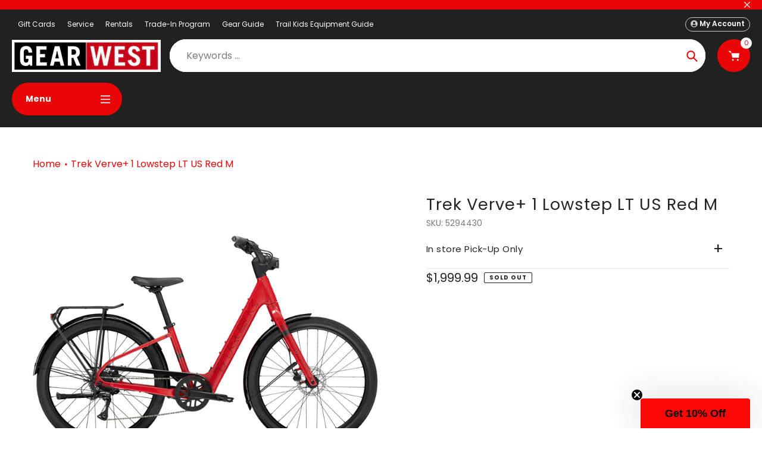

--- FILE ---
content_type: text/html; charset=utf-8
request_url: https://www.gearwest.com/products/trek-verve-1-lowstep-lt-us-red-m
body_size: 67546
content:
<!doctype html>
<html class="no-js" lang="en">
<head>
  <meta charset="utf-8">
  <meta http-equiv="X-UA-Compatible" content="IE=edge,chrome=1">
  <meta name="viewport" content="width=device-width,initial-scale=1">
  <meta name="theme-color" content="#ea0606">

  <link rel="preconnect" href="https://cdn.shopify.com" crossorigin>
  <link rel="preconnect" href="https://fonts.shopifycdn.com" crossorigin>
  <link rel="preconnect" href="https://monorail-edge.shopifysvc.com"><link rel="preload" href="//www.gearwest.com/cdn/shop/t/34/assets/core.aio.min.css?v=150727222689830765661749484306" as="style">
  <link rel="preload" as="font" href="//www.gearwest.com/cdn/fonts/poppins/poppins_n4.0ba78fa5af9b0e1a374041b3ceaadf0a43b41362.woff2" type="font/woff2" crossorigin>
  <link rel="preload" as="font" href="//www.gearwest.com/cdn/fonts/poppins/poppins_n4.0ba78fa5af9b0e1a374041b3ceaadf0a43b41362.woff2" type="font/woff2" crossorigin>
  <link rel="preload" as="font" href="//www.gearwest.com/cdn/fonts/poppins/poppins_n7.56758dcf284489feb014a026f3727f2f20a54626.woff2" type="font/woff2" crossorigin>
  <link rel="preload" as="font" href="//www.gearwest.com/cdn/fonts/poppins/poppins_n7.56758dcf284489feb014a026f3727f2f20a54626.woff2" type="font/woff2" crossorigin>

  
  <link rel="preload" href="//www.gearwest.com/cdn/shop/t/34/assets/theme.aio.min.js?v=101465633312110741171749484306" as="script"><link rel="canonical" href="https://www.gearwest.com/products/trek-verve-1-lowstep-lt-us-red-m"><link rel="shortcut icon" href="//www.gearwest.com/cdn/shop/files/GW_piglogo_v1_black_39aa6d3f-0623-405e-9d62-9a4f4cbc7bab_32x32.png?v=1674183892" type="image/png"><title>Trek Verve+ 1 Lowstep LT US Red M
&ndash; Gear West</title><meta name="description" content="Trek Verve+ 1 Lowstep LT is the ultimate lightweight electric city bike, perfect for daily cruises, commutes, and workouts. With a light-duty Hyena motor providing just the right amount of boost, you&#39;ll ride more and feel better doing it. Designed with comfort and safety in mind, it features ergonomic touchpoints, hydr"><!-- /snippets/social-meta-tags.liquid -->


<meta property="og:site_name" content="Gear West">
<meta property="og:url" content="https://www.gearwest.com/products/trek-verve-1-lowstep-lt-us-red-m">
<meta property="og:title" content="Trek Verve+ 1 Lowstep LT US Red M">
<meta property="og:type" content="product">
<meta property="og:description" content="Trek Verve+ 1 Lowstep LT is the ultimate lightweight electric city bike, perfect for daily cruises, commutes, and workouts. With a light-duty Hyena motor providing just the right amount of boost, you&#39;ll ride more and feel better doing it. Designed with comfort and safety in mind, it features ergonomic touchpoints, hydr"><meta property="og:image" content="http://www.gearwest.com/cdn/shop/files/trek-verve-1-lowstep-lt-us-red-m-gear-west.png?v=1712695769">
  <meta property="og:image:secure_url" content="https://www.gearwest.com/cdn/shop/files/trek-verve-1-lowstep-lt-us-red-m-gear-west.png?v=1712695769">
  <meta property="og:image:width" content="1920">
  <meta property="og:image:height" content="1440">
  <meta property="og:price:amount" content="1,999.99">
  <meta property="og:price:currency" content="USD">



<meta name="twitter:card" content="summary_large_image">
<meta name="twitter:title" content="Trek Verve+ 1 Lowstep LT US Red M">
<meta name="twitter:description" content="Trek Verve+ 1 Lowstep LT is the ultimate lightweight electric city bike, perfect for daily cruises, commutes, and workouts. With a light-duty Hyena motor providing just the right amount of boost, you&#39;ll ride more and feel better doing it. Designed with comfort and safety in mind, it features ergonomic touchpoints, hydr">

  
<style data-shopify>
:root {

	--header_megamenu_bg: #ffffff;
	--header_nav_2_bg: #ffffff;
	--header_nav_2_color_text: #232323;
	--search_bar_bg: #ffffff;

	--header_search_categories_bg: #ffffff;
	--header_search_categories_color_text: #232323;
	--alternateHeader_bg_color: #212121;
	--alternateHeader_text_color: #ffffff;
    --logo_text_color: #ffffff;
    --header_color_text: #ffffff;
	--header_nav_hover_link: #ea0606;

    --secondary_nav_color_text: #cccccc;
    --secondary_nav_color_lighter: rgba(204, 204, 204, 0.3);

    --mobile-navigation-bg: #232323;
    --mobile-navigation-highlighted-bg: #1d1d1d;
    --mobile-navigation-text-color: #ffffff;
    --mobile-navigation-icons-color: #fd5b2a;


	--white-color: #ffffff;


    --letter-spacing: 0;
    --font-size: 1;
	--rating-star-bg: rgba(35, 35, 35, 0.15);

    --color-text: #232323;
    --color-text-rgb: 35, 35, 35;
    --color-body-text: #232323;
	--breadcrumbs_color: #ea0606;

	--rte__link_color: #ea0606;
	--rte_hover_link_color: #EA0606;


    --color-sale-text: #EA0606;
    --color-small-button-text-border: #ffffff;
    --color-text-field: #cccccc;
    --color-text-field-text: #232323;
    --color-text-field-text-rgb: 35, 35, 35;

    --color-btn-primary: #ea0606;
    --color-btn-primary-darker: #bd0000;
    --color-btn-primary-text: #ffffff;
	
	--color-btn-secondary: #3a3a3a;

	--color--btn-white-darker: #e6e6e6;


    --color-blankstate: rgba(35, 35, 35, 0.35);
    --color-blankstate-border: rgba(35, 35, 35, 0.2);
    --color-blankstate-background: rgba(35, 35, 35, 0.1); 

    --color-text-focus:#494949;


    --color-btn-primary-focus:#b80505;
 	--color-btn-secondary-focus:#606060;
	--color-btn-white-focus:#e6e6e6;



    --color-btn-social-focus:#d2d2d2;
    --color-small-button-text-border-focus:#e6e6e6;
    --predictive-search-focus:#f2f2f2;

    --color-body: #ffffff;
    --color-bg: #ffffff;
    --color-bg-rgb: 255, 255, 255;
    --color-bg-alt: rgba(35, 35, 35, 0.05);
    --color-bg-currency-selector: rgba(35, 35, 35, 0.2);--opacity-image-overlay: 0.4;--hover-overlay-opacity: 0.8;

    --color-border: #ebebeb;
    --color-border-form: #cccccc;
    --color-border-form-darker: #b3b3b3;

    --svg-select-icon: url(//www.gearwest.com/cdn/shop/t/34/assets/ico-select.svg?v=147383828099726678601749484145);
 	--svg-select-white-icon: url(//www.gearwest.com/cdn/shop/t/34/assets/ico-white-select.svg?v=145037530105049233381749484105);
    --slick-img-url: url(//www.gearwest.com/cdn/shop/t/34/assets/ajax-loader.gif?v=41356863302472015721749484105);

    --font-weight-body--bold: 700;
    --font-weight-body--bolder: 700;

    --font-stack-header: Poppins, sans-serif;
    --font-style-header: normal;
    --font-weight-header: 400;

    --font-stack-navigation: Poppins, sans-serif;
    --font-style-navigation: normal;
    --font-weight-navigation: 700;


	

    --font-stack-body: Poppins, sans-serif;
    --font-style-body: normal;
    --font-weight-body: 400;

    --font-size-header: 34;
	--font-size-navigation: 16;


	
	--heading1-letter-spacing: 2px;
    --heading2-letter-spacing: 2px;
    --heading3-letter-spacing: 1.0px;
    --heading4-letter-spacing: 1.0px;
    --heading5-letter-spacing: 0.5px;
    --heading6-letter-spacing:  0.5px;

	--heading-line-height : 1;

    --font-size-base: 16;

    --font-h1-desktop: 68;
    --font-h1-mobile: 47;

    --font-h2-desktop: 44;
    --font-h2-mobile: 34;

    --font-h3-desktop: 34;
    --font-h3-mobile: 22;

    --font-h4-desktop: 18;
    --font-h4-mobile: 16;

    --font-h5-desktop: 15;
    --font-h5-mobile: 15;

    --font-h6-desktop: 13;
    --font-h6-mobile: 12;

    --font-mega-title-large-desktop: 85;

    --font-rich-text-large: 18;
    --font-rich-text-small: 14;

    
--color-video-bg: #f2f2f2;

    
    --global-color-image-loader-primary: rgba(35, 35, 35, 0.06);
    --global-color-image-loader-secondary: rgba(35, 35, 35, 0.12);


	--product_label_sale_color: #ea0606;
	--product_label_sold_out_color: #8a9297;
	--product_label_1_color: #EA0606;
 	--product_label_2_color: #000000;

	
	--product-image-height: 200px;

  }




</style>


  <link rel="stylesheet" href="//www.gearwest.com/cdn/shop/t/34/assets/flickity.min.css?v=112557130868219244861749484145" type="text/css">

  <link rel="stylesheet" href="//www.gearwest.com/cdn/shop/t/34/assets/core.css?v=9479367861339524431749484105" type="text/css">
  <link rel="stylesheet" href="//www.gearwest.com/cdn/shop/t/34/assets/theme.aio.min.css?v=182612613450853209131749484307" type="text/css">


  <style>
    @font-face {
  font-family: Poppins;
  font-weight: 400;
  font-style: normal;
  font-display: swap;
  src: url("//www.gearwest.com/cdn/fonts/poppins/poppins_n4.0ba78fa5af9b0e1a374041b3ceaadf0a43b41362.woff2") format("woff2"),
       url("//www.gearwest.com/cdn/fonts/poppins/poppins_n4.214741a72ff2596839fc9760ee7a770386cf16ca.woff") format("woff");
}

    @font-face {
  font-family: Poppins;
  font-weight: 400;
  font-style: normal;
  font-display: swap;
  src: url("//www.gearwest.com/cdn/fonts/poppins/poppins_n4.0ba78fa5af9b0e1a374041b3ceaadf0a43b41362.woff2") format("woff2"),
       url("//www.gearwest.com/cdn/fonts/poppins/poppins_n4.214741a72ff2596839fc9760ee7a770386cf16ca.woff") format("woff");
}

      @font-face {
  font-family: Poppins;
  font-weight: 700;
  font-style: normal;
  font-display: swap;
  src: url("//www.gearwest.com/cdn/fonts/poppins/poppins_n7.56758dcf284489feb014a026f3727f2f20a54626.woff2") format("woff2"),
       url("//www.gearwest.com/cdn/fonts/poppins/poppins_n7.f34f55d9b3d3205d2cd6f64955ff4b36f0cfd8da.woff") format("woff");
}

    @font-face {
  font-family: Poppins;
  font-weight: 700;
  font-style: normal;
  font-display: swap;
  src: url("//www.gearwest.com/cdn/fonts/poppins/poppins_n7.56758dcf284489feb014a026f3727f2f20a54626.woff2") format("woff2"),
       url("//www.gearwest.com/cdn/fonts/poppins/poppins_n7.f34f55d9b3d3205d2cd6f64955ff4b36f0cfd8da.woff") format("woff");
}

    @font-face {
  font-family: Poppins;
  font-weight: 700;
  font-style: normal;
  font-display: swap;
  src: url("//www.gearwest.com/cdn/fonts/poppins/poppins_n7.56758dcf284489feb014a026f3727f2f20a54626.woff2") format("woff2"),
       url("//www.gearwest.com/cdn/fonts/poppins/poppins_n7.f34f55d9b3d3205d2cd6f64955ff4b36f0cfd8da.woff") format("woff");
}

    @font-face {
  font-family: Poppins;
  font-weight: 400;
  font-style: italic;
  font-display: swap;
  src: url("//www.gearwest.com/cdn/fonts/poppins/poppins_i4.846ad1e22474f856bd6b81ba4585a60799a9f5d2.woff2") format("woff2"),
       url("//www.gearwest.com/cdn/fonts/poppins/poppins_i4.56b43284e8b52fc64c1fd271f289a39e8477e9ec.woff") format("woff");
}

    @font-face {
  font-family: Poppins;
  font-weight: 700;
  font-style: italic;
  font-display: swap;
  src: url("//www.gearwest.com/cdn/fonts/poppins/poppins_i7.42fd71da11e9d101e1e6c7932199f925f9eea42d.woff2") format("woff2"),
       url("//www.gearwest.com/cdn/fonts/poppins/poppins_i7.ec8499dbd7616004e21155106d13837fff4cf556.woff") format("woff");
}

  </style>

  <script>
    
     window.importModule = (mod) => import(window.theme.modules[mod]);
    
    var theme = {
      breakpoints: {
        medium: 750,
        large: 990,
        widescreen: 1400
      },
      strings: { 
        addToCart: "Add to cart",
        preOrder: "Pre Order",
        preOrderText: "This is a pre order item.  We will ship it when it comes in stock.", 
        added_to_cart: "Added!",
        soldOut: "Sold out",
        unavailable: "Unavailable",
        regularPrice: "Regular price",
        salePrice: "Sale price",
        sale: "Sale",
        fromLowestPrice: "from [price]",
        vendor: "Vendor",
        showMore: "Show More",
        showLess: "Show Less",
        searchFor: "Search for",
        addressError: "Error looking up that address",
        addressNoResults: "No results for that address",
        addressQueryLimit: "You have exceeded the Google API usage limit. Consider upgrading to a \u003ca href=\"https:\/\/developers.google.com\/maps\/premium\/usage-limits\"\u003ePremium Plan\u003c\/a\u003e.",
        authError: "There was a problem authenticating your Google Maps account.",
        newWindow: "Opens in a new window.",
        external: "Opens external website.",
        newWindowExternal: "Opens external website in a new window.",
        removeLabel: "Remove [product]",
        update: "Update",
        quantity: "Quantity",
        discountedTotal: "Discounted total",
        regularTotal: "Regular total",
        priceColumn: "See Price column for discount details.",
        quantityMinimumMessage: "Quantity must be 1 or more",
        cartError: "There was an error while updating your cart. Please try again.",
        removedItemMessage: "Removed \u003cspan class=\"cart__removed-product-details\"\u003e([quantity]) [link]\u003c\/span\u003e from your cart.",
        unitPrice: "Unit price",
        unitPriceSeparator: "per",
        oneCartCount: "1 item",
        otherCartCount: "[count] items",
        quantityLabel: "Quantity: [count]",
        products: "Popular Products",
        search_title: "Popular Searches",
        loading: "Loading",
        number_of_results: "[result_number] of [results_count]",
        number_of_results_found: "[results_count] results found",
        one_result_found: "1 result found",
        show_less: "Show less",
        shippingEstimatorOneResult: "1 option available:",
        shippingEstimatorMoreResults: "{{count}} options available:",
        shippingEstimatorNoResults: "No shipping could be found",
        shippingTo: "Shipping to",
        pick_an_option: "Pick an Option",
        add_note: "Add Note",
        added_note: "Note added",
        newsletter_confirmation: "Thanks for subscribing!"
      },
      moneyFormat: "${{amount}}",
      moneyFormatWithCurrency: "${{amount}} USD",
      show_preOrder_btn: false ,
        stylesheet: "//www.gearwest.com/cdn/shop/t/34/assets/core.css?v=9479367861339524431749484105",
         pageType: "product",
            modules: {
        Core: `//www.gearwest.com/cdn/shop/t/34/assets/core.aio.min.js?v=65828951991299540971749484306`
      },
      scripts: {
        Popper: 'https://unpkg.com/@popperjs/core@2'
      }
    };

       
    window.routes = {
      rootUrl: "\/", 
      cartUrl: "\/cart",
      cartAddUrl: "\/cart\/add",
      cartChangeUrl: "\/cart\/change",
      searchUrl: "\/search",
      productRecommendationsUrl: "\/recommendations\/products"
    };


   



    document.documentElement.className = document.documentElement.className.replace('no-js', 'js');
  </script><script type="text/javascript">
    if (window.MSInputMethodContext && document.documentMode) {
      var scripts = document.getElementsByTagName('script')[0];
      var polyfill = document.createElement("script");
      polyfill.defer = true;
      polyfill.src = "//www.gearwest.com/cdn/shop/t/34/assets/ie11CustomProperties.min.js?v=146208399201472936201749484105";

      scripts.parentNode.insertBefore(polyfill, scripts);
    }
  </script>

  <script>window.performance && window.performance.mark && window.performance.mark('shopify.content_for_header.start');</script><meta name="facebook-domain-verification" content="2x94gxdwivm19b83aik1so9p84cdxw">
<meta id="shopify-digital-wallet" name="shopify-digital-wallet" content="/56476205256/digital_wallets/dialog">
<meta name="shopify-checkout-api-token" content="7dbaf1fbdb9992a936f69d869b7190a5">
<meta id="in-context-paypal-metadata" data-shop-id="56476205256" data-venmo-supported="false" data-environment="production" data-locale="en_US" data-paypal-v4="true" data-currency="USD">
<link rel="alternate" type="application/json+oembed" href="https://www.gearwest.com/products/trek-verve-1-lowstep-lt-us-red-m.oembed">
<script async="async" src="/checkouts/internal/preloads.js?locale=en-US"></script>
<link rel="preconnect" href="https://shop.app" crossorigin="anonymous">
<script async="async" src="https://shop.app/checkouts/internal/preloads.js?locale=en-US&shop_id=56476205256" crossorigin="anonymous"></script>
<script id="apple-pay-shop-capabilities" type="application/json">{"shopId":56476205256,"countryCode":"US","currencyCode":"USD","merchantCapabilities":["supports3DS"],"merchantId":"gid:\/\/shopify\/Shop\/56476205256","merchantName":"Gear West","requiredBillingContactFields":["postalAddress","email","phone"],"requiredShippingContactFields":["postalAddress","email","phone"],"shippingType":"shipping","supportedNetworks":["visa","masterCard","amex","discover","elo","jcb"],"total":{"type":"pending","label":"Gear West","amount":"1.00"},"shopifyPaymentsEnabled":true,"supportsSubscriptions":true}</script>
<script id="shopify-features" type="application/json">{"accessToken":"7dbaf1fbdb9992a936f69d869b7190a5","betas":["rich-media-storefront-analytics"],"domain":"www.gearwest.com","predictiveSearch":true,"shopId":56476205256,"locale":"en"}</script>
<script>var Shopify = Shopify || {};
Shopify.shop = "gear-west-ski-bike-run.myshopify.com";
Shopify.locale = "en";
Shopify.currency = {"active":"USD","rate":"1.0"};
Shopify.country = "US";
Shopify.theme = {"name":"1.3 6\/7","id":151131455726,"schema_name":"Pursuit","schema_version":"1.3","theme_store_id":1654,"role":"main"};
Shopify.theme.handle = "null";
Shopify.theme.style = {"id":null,"handle":null};
Shopify.cdnHost = "www.gearwest.com/cdn";
Shopify.routes = Shopify.routes || {};
Shopify.routes.root = "/";</script>
<script type="module">!function(o){(o.Shopify=o.Shopify||{}).modules=!0}(window);</script>
<script>!function(o){function n(){var o=[];function n(){o.push(Array.prototype.slice.apply(arguments))}return n.q=o,n}var t=o.Shopify=o.Shopify||{};t.loadFeatures=n(),t.autoloadFeatures=n()}(window);</script>
<script>
  window.ShopifyPay = window.ShopifyPay || {};
  window.ShopifyPay.apiHost = "shop.app\/pay";
  window.ShopifyPay.redirectState = null;
</script>
<script id="shop-js-analytics" type="application/json">{"pageType":"product"}</script>
<script defer="defer" async type="module" src="//www.gearwest.com/cdn/shopifycloud/shop-js/modules/v2/client.init-shop-cart-sync_WVOgQShq.en.esm.js"></script>
<script defer="defer" async type="module" src="//www.gearwest.com/cdn/shopifycloud/shop-js/modules/v2/chunk.common_C_13GLB1.esm.js"></script>
<script defer="defer" async type="module" src="//www.gearwest.com/cdn/shopifycloud/shop-js/modules/v2/chunk.modal_CLfMGd0m.esm.js"></script>
<script type="module">
  await import("//www.gearwest.com/cdn/shopifycloud/shop-js/modules/v2/client.init-shop-cart-sync_WVOgQShq.en.esm.js");
await import("//www.gearwest.com/cdn/shopifycloud/shop-js/modules/v2/chunk.common_C_13GLB1.esm.js");
await import("//www.gearwest.com/cdn/shopifycloud/shop-js/modules/v2/chunk.modal_CLfMGd0m.esm.js");

  window.Shopify.SignInWithShop?.initShopCartSync?.({"fedCMEnabled":true,"windoidEnabled":true});

</script>
<script>
  window.Shopify = window.Shopify || {};
  if (!window.Shopify.featureAssets) window.Shopify.featureAssets = {};
  window.Shopify.featureAssets['shop-js'] = {"shop-cart-sync":["modules/v2/client.shop-cart-sync_DuR37GeY.en.esm.js","modules/v2/chunk.common_C_13GLB1.esm.js","modules/v2/chunk.modal_CLfMGd0m.esm.js"],"init-fed-cm":["modules/v2/client.init-fed-cm_BucUoe6W.en.esm.js","modules/v2/chunk.common_C_13GLB1.esm.js","modules/v2/chunk.modal_CLfMGd0m.esm.js"],"shop-toast-manager":["modules/v2/client.shop-toast-manager_B0JfrpKj.en.esm.js","modules/v2/chunk.common_C_13GLB1.esm.js","modules/v2/chunk.modal_CLfMGd0m.esm.js"],"init-shop-cart-sync":["modules/v2/client.init-shop-cart-sync_WVOgQShq.en.esm.js","modules/v2/chunk.common_C_13GLB1.esm.js","modules/v2/chunk.modal_CLfMGd0m.esm.js"],"shop-button":["modules/v2/client.shop-button_B_U3bv27.en.esm.js","modules/v2/chunk.common_C_13GLB1.esm.js","modules/v2/chunk.modal_CLfMGd0m.esm.js"],"init-windoid":["modules/v2/client.init-windoid_DuP9q_di.en.esm.js","modules/v2/chunk.common_C_13GLB1.esm.js","modules/v2/chunk.modal_CLfMGd0m.esm.js"],"shop-cash-offers":["modules/v2/client.shop-cash-offers_BmULhtno.en.esm.js","modules/v2/chunk.common_C_13GLB1.esm.js","modules/v2/chunk.modal_CLfMGd0m.esm.js"],"pay-button":["modules/v2/client.pay-button_CrPSEbOK.en.esm.js","modules/v2/chunk.common_C_13GLB1.esm.js","modules/v2/chunk.modal_CLfMGd0m.esm.js"],"init-customer-accounts":["modules/v2/client.init-customer-accounts_jNk9cPYQ.en.esm.js","modules/v2/client.shop-login-button_DJ5ldayH.en.esm.js","modules/v2/chunk.common_C_13GLB1.esm.js","modules/v2/chunk.modal_CLfMGd0m.esm.js"],"avatar":["modules/v2/client.avatar_BTnouDA3.en.esm.js"],"checkout-modal":["modules/v2/client.checkout-modal_pBPyh9w8.en.esm.js","modules/v2/chunk.common_C_13GLB1.esm.js","modules/v2/chunk.modal_CLfMGd0m.esm.js"],"init-shop-for-new-customer-accounts":["modules/v2/client.init-shop-for-new-customer-accounts_BUoCy7a5.en.esm.js","modules/v2/client.shop-login-button_DJ5ldayH.en.esm.js","modules/v2/chunk.common_C_13GLB1.esm.js","modules/v2/chunk.modal_CLfMGd0m.esm.js"],"init-customer-accounts-sign-up":["modules/v2/client.init-customer-accounts-sign-up_CnczCz9H.en.esm.js","modules/v2/client.shop-login-button_DJ5ldayH.en.esm.js","modules/v2/chunk.common_C_13GLB1.esm.js","modules/v2/chunk.modal_CLfMGd0m.esm.js"],"init-shop-email-lookup-coordinator":["modules/v2/client.init-shop-email-lookup-coordinator_CzjY5t9o.en.esm.js","modules/v2/chunk.common_C_13GLB1.esm.js","modules/v2/chunk.modal_CLfMGd0m.esm.js"],"shop-follow-button":["modules/v2/client.shop-follow-button_CsYC63q7.en.esm.js","modules/v2/chunk.common_C_13GLB1.esm.js","modules/v2/chunk.modal_CLfMGd0m.esm.js"],"shop-login-button":["modules/v2/client.shop-login-button_DJ5ldayH.en.esm.js","modules/v2/chunk.common_C_13GLB1.esm.js","modules/v2/chunk.modal_CLfMGd0m.esm.js"],"shop-login":["modules/v2/client.shop-login_B9ccPdmx.en.esm.js","modules/v2/chunk.common_C_13GLB1.esm.js","modules/v2/chunk.modal_CLfMGd0m.esm.js"],"lead-capture":["modules/v2/client.lead-capture_D0K_KgYb.en.esm.js","modules/v2/chunk.common_C_13GLB1.esm.js","modules/v2/chunk.modal_CLfMGd0m.esm.js"],"payment-terms":["modules/v2/client.payment-terms_BWmiNN46.en.esm.js","modules/v2/chunk.common_C_13GLB1.esm.js","modules/v2/chunk.modal_CLfMGd0m.esm.js"]};
</script>
<script>(function() {
  var isLoaded = false;
  function asyncLoad() {
    if (isLoaded) return;
    isLoaded = true;
    var urls = ["https:\/\/cdn.pickystory.com\/widget\/static\/js\/noop.js?shop=gear-west-ski-bike-run.myshopify.com","\/\/d1liekpayvooaz.cloudfront.net\/apps\/customizery\/customizery.js?shop=gear-west-ski-bike-run.myshopify.com","https:\/\/seo.apps.avada.io\/scripttag\/avada-seo-installed.js?shop=gear-west-ski-bike-run.myshopify.com","https:\/\/cdn1.avada.io\/flying-pages\/module.js?shop=gear-west-ski-bike-run.myshopify.com","https:\/\/sizechart.apps.avada.io\/scripttag\/avada-size-chart.min.js?shop=gear-west-ski-bike-run.myshopify.com","https:\/\/shopify-widget.route.com\/shopify.widget.js?shop=gear-west-ski-bike-run.myshopify.com","https:\/\/static.klaviyo.com\/onsite\/js\/klaviyo.js?company_id=RuUG5t\u0026shop=gear-west-ski-bike-run.myshopify.com"];
    for (var i = 0; i < urls.length; i++) {
      var s = document.createElement('script');
      s.type = 'text/javascript';
      s.async = true;
      s.src = urls[i];
      var x = document.getElementsByTagName('script')[0];
      x.parentNode.insertBefore(s, x);
    }
  };
  if(window.attachEvent) {
    window.attachEvent('onload', asyncLoad);
  } else {
    window.addEventListener('load', asyncLoad, false);
  }
})();</script>
<script id="__st">var __st={"a":56476205256,"offset":-21600,"reqid":"53c4b3fc-e63e-4ff7-9f37-47787390d66e-1769625672","pageurl":"www.gearwest.com\/products\/trek-verve-1-lowstep-lt-us-red-m","u":"24b7c7af793d","p":"product","rtyp":"product","rid":8287664832750};</script>
<script>window.ShopifyPaypalV4VisibilityTracking = true;</script>
<script id="captcha-bootstrap">!function(){'use strict';const t='contact',e='account',n='new_comment',o=[[t,t],['blogs',n],['comments',n],[t,'customer']],c=[[e,'customer_login'],[e,'guest_login'],[e,'recover_customer_password'],[e,'create_customer']],r=t=>t.map((([t,e])=>`form[action*='/${t}']:not([data-nocaptcha='true']) input[name='form_type'][value='${e}']`)).join(','),a=t=>()=>t?[...document.querySelectorAll(t)].map((t=>t.form)):[];function s(){const t=[...o],e=r(t);return a(e)}const i='password',u='form_key',d=['recaptcha-v3-token','g-recaptcha-response','h-captcha-response',i],f=()=>{try{return window.sessionStorage}catch{return}},m='__shopify_v',_=t=>t.elements[u];function p(t,e,n=!1){try{const o=window.sessionStorage,c=JSON.parse(o.getItem(e)),{data:r}=function(t){const{data:e,action:n}=t;return t[m]||n?{data:e,action:n}:{data:t,action:n}}(c);for(const[e,n]of Object.entries(r))t.elements[e]&&(t.elements[e].value=n);n&&o.removeItem(e)}catch(o){console.error('form repopulation failed',{error:o})}}const l='form_type',E='cptcha';function T(t){t.dataset[E]=!0}const w=window,h=w.document,L='Shopify',v='ce_forms',y='captcha';let A=!1;((t,e)=>{const n=(g='f06e6c50-85a8-45c8-87d0-21a2b65856fe',I='https://cdn.shopify.com/shopifycloud/storefront-forms-hcaptcha/ce_storefront_forms_captcha_hcaptcha.v1.5.2.iife.js',D={infoText:'Protected by hCaptcha',privacyText:'Privacy',termsText:'Terms'},(t,e,n)=>{const o=w[L][v],c=o.bindForm;if(c)return c(t,g,e,D).then(n);var r;o.q.push([[t,g,e,D],n]),r=I,A||(h.body.append(Object.assign(h.createElement('script'),{id:'captcha-provider',async:!0,src:r})),A=!0)});var g,I,D;w[L]=w[L]||{},w[L][v]=w[L][v]||{},w[L][v].q=[],w[L][y]=w[L][y]||{},w[L][y].protect=function(t,e){n(t,void 0,e),T(t)},Object.freeze(w[L][y]),function(t,e,n,w,h,L){const[v,y,A,g]=function(t,e,n){const i=e?o:[],u=t?c:[],d=[...i,...u],f=r(d),m=r(i),_=r(d.filter((([t,e])=>n.includes(e))));return[a(f),a(m),a(_),s()]}(w,h,L),I=t=>{const e=t.target;return e instanceof HTMLFormElement?e:e&&e.form},D=t=>v().includes(t);t.addEventListener('submit',(t=>{const e=I(t);if(!e)return;const n=D(e)&&!e.dataset.hcaptchaBound&&!e.dataset.recaptchaBound,o=_(e),c=g().includes(e)&&(!o||!o.value);(n||c)&&t.preventDefault(),c&&!n&&(function(t){try{if(!f())return;!function(t){const e=f();if(!e)return;const n=_(t);if(!n)return;const o=n.value;o&&e.removeItem(o)}(t);const e=Array.from(Array(32),(()=>Math.random().toString(36)[2])).join('');!function(t,e){_(t)||t.append(Object.assign(document.createElement('input'),{type:'hidden',name:u})),t.elements[u].value=e}(t,e),function(t,e){const n=f();if(!n)return;const o=[...t.querySelectorAll(`input[type='${i}']`)].map((({name:t})=>t)),c=[...d,...o],r={};for(const[a,s]of new FormData(t).entries())c.includes(a)||(r[a]=s);n.setItem(e,JSON.stringify({[m]:1,action:t.action,data:r}))}(t,e)}catch(e){console.error('failed to persist form',e)}}(e),e.submit())}));const S=(t,e)=>{t&&!t.dataset[E]&&(n(t,e.some((e=>e===t))),T(t))};for(const o of['focusin','change'])t.addEventListener(o,(t=>{const e=I(t);D(e)&&S(e,y())}));const B=e.get('form_key'),M=e.get(l),P=B&&M;t.addEventListener('DOMContentLoaded',(()=>{const t=y();if(P)for(const e of t)e.elements[l].value===M&&p(e,B);[...new Set([...A(),...v().filter((t=>'true'===t.dataset.shopifyCaptcha))])].forEach((e=>S(e,t)))}))}(h,new URLSearchParams(w.location.search),n,t,e,['guest_login'])})(!0,!0)}();</script>
<script integrity="sha256-4kQ18oKyAcykRKYeNunJcIwy7WH5gtpwJnB7kiuLZ1E=" data-source-attribution="shopify.loadfeatures" defer="defer" src="//www.gearwest.com/cdn/shopifycloud/storefront/assets/storefront/load_feature-a0a9edcb.js" crossorigin="anonymous"></script>
<script crossorigin="anonymous" defer="defer" src="//www.gearwest.com/cdn/shopifycloud/storefront/assets/shopify_pay/storefront-65b4c6d7.js?v=20250812"></script>
<script data-source-attribution="shopify.dynamic_checkout.dynamic.init">var Shopify=Shopify||{};Shopify.PaymentButton=Shopify.PaymentButton||{isStorefrontPortableWallets:!0,init:function(){window.Shopify.PaymentButton.init=function(){};var t=document.createElement("script");t.src="https://www.gearwest.com/cdn/shopifycloud/portable-wallets/latest/portable-wallets.en.js",t.type="module",document.head.appendChild(t)}};
</script>
<script data-source-attribution="shopify.dynamic_checkout.buyer_consent">
  function portableWalletsHideBuyerConsent(e){var t=document.getElementById("shopify-buyer-consent"),n=document.getElementById("shopify-subscription-policy-button");t&&n&&(t.classList.add("hidden"),t.setAttribute("aria-hidden","true"),n.removeEventListener("click",e))}function portableWalletsShowBuyerConsent(e){var t=document.getElementById("shopify-buyer-consent"),n=document.getElementById("shopify-subscription-policy-button");t&&n&&(t.classList.remove("hidden"),t.removeAttribute("aria-hidden"),n.addEventListener("click",e))}window.Shopify?.PaymentButton&&(window.Shopify.PaymentButton.hideBuyerConsent=portableWalletsHideBuyerConsent,window.Shopify.PaymentButton.showBuyerConsent=portableWalletsShowBuyerConsent);
</script>
<script data-source-attribution="shopify.dynamic_checkout.cart.bootstrap">document.addEventListener("DOMContentLoaded",(function(){function t(){return document.querySelector("shopify-accelerated-checkout-cart, shopify-accelerated-checkout")}if(t())Shopify.PaymentButton.init();else{new MutationObserver((function(e,n){t()&&(Shopify.PaymentButton.init(),n.disconnect())})).observe(document.body,{childList:!0,subtree:!0})}}));
</script>
<link id="shopify-accelerated-checkout-styles" rel="stylesheet" media="screen" href="https://www.gearwest.com/cdn/shopifycloud/portable-wallets/latest/accelerated-checkout-backwards-compat.css" crossorigin="anonymous">
<style id="shopify-accelerated-checkout-cart">
        #shopify-buyer-consent {
  margin-top: 1em;
  display: inline-block;
  width: 100%;
}

#shopify-buyer-consent.hidden {
  display: none;
}

#shopify-subscription-policy-button {
  background: none;
  border: none;
  padding: 0;
  text-decoration: underline;
  font-size: inherit;
  cursor: pointer;
}

#shopify-subscription-policy-button::before {
  box-shadow: none;
}

      </style>

<script>window.performance && window.performance.mark && window.performance.mark('shopify.content_for_header.end');</script>
<!-- BEGIN app block: shopify://apps/klaviyo-email-marketing-sms/blocks/klaviyo-onsite-embed/2632fe16-c075-4321-a88b-50b567f42507 -->












  <script async src="https://static.klaviyo.com/onsite/js/RuUG5t/klaviyo.js?company_id=RuUG5t"></script>
  <script>!function(){if(!window.klaviyo){window._klOnsite=window._klOnsite||[];try{window.klaviyo=new Proxy({},{get:function(n,i){return"push"===i?function(){var n;(n=window._klOnsite).push.apply(n,arguments)}:function(){for(var n=arguments.length,o=new Array(n),w=0;w<n;w++)o[w]=arguments[w];var t="function"==typeof o[o.length-1]?o.pop():void 0,e=new Promise((function(n){window._klOnsite.push([i].concat(o,[function(i){t&&t(i),n(i)}]))}));return e}}})}catch(n){window.klaviyo=window.klaviyo||[],window.klaviyo.push=function(){var n;(n=window._klOnsite).push.apply(n,arguments)}}}}();</script>

  
    <script id="viewed_product">
      if (item == null) {
        var _learnq = _learnq || [];

        var MetafieldReviews = null
        var MetafieldYotpoRating = null
        var MetafieldYotpoCount = null
        var MetafieldLooxRating = null
        var MetafieldLooxCount = null
        var okendoProduct = null
        var okendoProductReviewCount = null
        var okendoProductReviewAverageValue = null
        try {
          // The following fields are used for Customer Hub recently viewed in order to add reviews.
          // This information is not part of __kla_viewed. Instead, it is part of __kla_viewed_reviewed_items
          MetafieldReviews = {};
          MetafieldYotpoRating = null
          MetafieldYotpoCount = null
          MetafieldLooxRating = null
          MetafieldLooxCount = null

          okendoProduct = null
          // If the okendo metafield is not legacy, it will error, which then requires the new json formatted data
          if (okendoProduct && 'error' in okendoProduct) {
            okendoProduct = null
          }
          okendoProductReviewCount = okendoProduct ? okendoProduct.reviewCount : null
          okendoProductReviewAverageValue = okendoProduct ? okendoProduct.reviewAverageValue : null
        } catch (error) {
          console.error('Error in Klaviyo onsite reviews tracking:', error);
        }

        var item = {
          Name: "Trek Verve+ 1 Lowstep LT US Red M",
          ProductID: 8287664832750,
          Categories: ["Bikes","eBikes","Mom's Day","Trek Bikes"],
          ImageURL: "https://www.gearwest.com/cdn/shop/files/trek-verve-1-lowstep-lt-us-red-m-gear-west_grande.png?v=1712695769",
          URL: "https://www.gearwest.com/products/trek-verve-1-lowstep-lt-us-red-m",
          Brand: "TREK",
          Price: "$1,999.99",
          Value: "1,999.99",
          CompareAtPrice: "$0.00"
        };
        _learnq.push(['track', 'Viewed Product', item]);
        _learnq.push(['trackViewedItem', {
          Title: item.Name,
          ItemId: item.ProductID,
          Categories: item.Categories,
          ImageUrl: item.ImageURL,
          Url: item.URL,
          Metadata: {
            Brand: item.Brand,
            Price: item.Price,
            Value: item.Value,
            CompareAtPrice: item.CompareAtPrice
          },
          metafields:{
            reviews: MetafieldReviews,
            yotpo:{
              rating: MetafieldYotpoRating,
              count: MetafieldYotpoCount,
            },
            loox:{
              rating: MetafieldLooxRating,
              count: MetafieldLooxCount,
            },
            okendo: {
              rating: okendoProductReviewAverageValue,
              count: okendoProductReviewCount,
            }
          }
        }]);
      }
    </script>
  




  <script>
    window.klaviyoReviewsProductDesignMode = false
  </script>







<!-- END app block --><!-- BEGIN app block: shopify://apps/avada-seo-suite/blocks/avada-site-verification/15507c6e-1aa3-45d3-b698-7e175e033440 -->





<script>
  window.AVADA_SITE_VERTIFICATION_ENABLED = true;
</script>


<!-- END app block --><!-- BEGIN app block: shopify://apps/judge-me-reviews/blocks/judgeme_core/61ccd3b1-a9f2-4160-9fe9-4fec8413e5d8 --><!-- Start of Judge.me Core -->






<link rel="dns-prefetch" href="https://cdnwidget.judge.me">
<link rel="dns-prefetch" href="https://cdn.judge.me">
<link rel="dns-prefetch" href="https://cdn1.judge.me">
<link rel="dns-prefetch" href="https://api.judge.me">

<script data-cfasync='false' class='jdgm-settings-script'>window.jdgmSettings={"pagination":5,"disable_web_reviews":false,"badge_no_review_text":"No reviews","badge_n_reviews_text":"{{ n }} review/reviews","hide_badge_preview_if_no_reviews":true,"badge_hide_text":false,"enforce_center_preview_badge":false,"widget_title":"Customer Reviews","widget_open_form_text":"Write a review","widget_close_form_text":"Cancel review","widget_refresh_page_text":"Refresh page","widget_summary_text":"Based on {{ number_of_reviews }} review/reviews","widget_no_review_text":"Be the first to write a review","widget_name_field_text":"Display name","widget_verified_name_field_text":"Verified Name (public)","widget_name_placeholder_text":"Display name","widget_required_field_error_text":"This field is required.","widget_email_field_text":"Email address","widget_verified_email_field_text":"Verified Email (private, can not be edited)","widget_email_placeholder_text":"Your email address","widget_email_field_error_text":"Please enter a valid email address.","widget_rating_field_text":"Rating","widget_review_title_field_text":"Review Title","widget_review_title_placeholder_text":"Give your review a title","widget_review_body_field_text":"Review content","widget_review_body_placeholder_text":"Start writing here...","widget_pictures_field_text":"Picture/Video (optional)","widget_submit_review_text":"Submit Review","widget_submit_verified_review_text":"Submit Verified Review","widget_submit_success_msg_with_auto_publish":"Thank you! Please refresh the page in a few moments to see your review. You can remove or edit your review by logging into \u003ca href='https://judge.me/login' target='_blank' rel='nofollow noopener'\u003eJudge.me\u003c/a\u003e","widget_submit_success_msg_no_auto_publish":"Thank you! Your review will be published as soon as it is approved by the shop admin. You can remove or edit your review by logging into \u003ca href='https://judge.me/login' target='_blank' rel='nofollow noopener'\u003eJudge.me\u003c/a\u003e","widget_show_default_reviews_out_of_total_text":"Showing {{ n_reviews_shown }} out of {{ n_reviews }} reviews.","widget_show_all_link_text":"Show all","widget_show_less_link_text":"Show less","widget_author_said_text":"{{ reviewer_name }} said:","widget_days_text":"{{ n }} days ago","widget_weeks_text":"{{ n }} week/weeks ago","widget_months_text":"{{ n }} month/months ago","widget_years_text":"{{ n }} year/years ago","widget_yesterday_text":"Yesterday","widget_today_text":"Today","widget_replied_text":"\u003e\u003e {{ shop_name }} replied:","widget_read_more_text":"Read more","widget_reviewer_name_as_initial":"","widget_rating_filter_color":"#fbcd0a","widget_rating_filter_see_all_text":"See all reviews","widget_sorting_most_recent_text":"Most Recent","widget_sorting_highest_rating_text":"Highest Rating","widget_sorting_lowest_rating_text":"Lowest Rating","widget_sorting_with_pictures_text":"Only Pictures","widget_sorting_most_helpful_text":"Most Helpful","widget_open_question_form_text":"Ask a question","widget_reviews_subtab_text":"Reviews","widget_questions_subtab_text":"Questions","widget_question_label_text":"Question","widget_answer_label_text":"Answer","widget_question_placeholder_text":"Write your question here","widget_submit_question_text":"Submit Question","widget_question_submit_success_text":"Thank you for your question! We will notify you once it gets answered.","verified_badge_text":"Verified","verified_badge_bg_color":"","verified_badge_text_color":"","verified_badge_placement":"left-of-reviewer-name","widget_review_max_height":"","widget_hide_border":false,"widget_social_share":false,"widget_thumb":false,"widget_review_location_show":false,"widget_location_format":"","all_reviews_include_out_of_store_products":true,"all_reviews_out_of_store_text":"(out of store)","all_reviews_pagination":100,"all_reviews_product_name_prefix_text":"about","enable_review_pictures":true,"enable_question_anwser":false,"widget_theme":"default","review_date_format":"mm/dd/yyyy","default_sort_method":"most-recent","widget_product_reviews_subtab_text":"Product Reviews","widget_shop_reviews_subtab_text":"Shop Reviews","widget_other_products_reviews_text":"Reviews for other products","widget_store_reviews_subtab_text":"Store reviews","widget_no_store_reviews_text":"This store hasn't received any reviews yet","widget_web_restriction_product_reviews_text":"This product hasn't received any reviews yet","widget_no_items_text":"No items found","widget_show_more_text":"Show more","widget_write_a_store_review_text":"Write a Store Review","widget_other_languages_heading":"Reviews in Other Languages","widget_translate_review_text":"Translate review to {{ language }}","widget_translating_review_text":"Translating...","widget_show_original_translation_text":"Show original ({{ language }})","widget_translate_review_failed_text":"Review couldn't be translated.","widget_translate_review_retry_text":"Retry","widget_translate_review_try_again_later_text":"Try again later","show_product_url_for_grouped_product":false,"widget_sorting_pictures_first_text":"Pictures First","show_pictures_on_all_rev_page_mobile":false,"show_pictures_on_all_rev_page_desktop":false,"floating_tab_hide_mobile_install_preference":false,"floating_tab_button_name":"★ Reviews","floating_tab_title":"Let customers speak for us","floating_tab_button_color":"","floating_tab_button_background_color":"","floating_tab_url":"","floating_tab_url_enabled":false,"floating_tab_tab_style":"text","all_reviews_text_badge_text":"Customers rate us {{ shop.metafields.judgeme.all_reviews_rating | round: 1 }}/5 based on {{ shop.metafields.judgeme.all_reviews_count }} reviews.","all_reviews_text_badge_text_branded_style":"{{ shop.metafields.judgeme.all_reviews_rating | round: 1 }} out of 5 stars based on {{ shop.metafields.judgeme.all_reviews_count }} reviews","is_all_reviews_text_badge_a_link":false,"show_stars_for_all_reviews_text_badge":false,"all_reviews_text_badge_url":"","all_reviews_text_style":"branded","all_reviews_text_color_style":"judgeme_brand_color","all_reviews_text_color":"#108474","all_reviews_text_show_jm_brand":false,"featured_carousel_show_header":true,"featured_carousel_title":"Let customers speak for us","testimonials_carousel_title":"Customers are saying","videos_carousel_title":"Real customer stories","cards_carousel_title":"Customers are saying","featured_carousel_count_text":"from {{ n }} reviews","featured_carousel_add_link_to_all_reviews_page":false,"featured_carousel_url":"","featured_carousel_show_images":true,"featured_carousel_autoslide_interval":5,"featured_carousel_arrows_on_the_sides":false,"featured_carousel_height":250,"featured_carousel_width":80,"featured_carousel_image_size":0,"featured_carousel_image_height":250,"featured_carousel_arrow_color":"#eeeeee","verified_count_badge_style":"branded","verified_count_badge_orientation":"horizontal","verified_count_badge_color_style":"judgeme_brand_color","verified_count_badge_color":"#108474","is_verified_count_badge_a_link":false,"verified_count_badge_url":"","verified_count_badge_show_jm_brand":true,"widget_rating_preset_default":5,"widget_first_sub_tab":"product-reviews","widget_show_histogram":true,"widget_histogram_use_custom_color":false,"widget_pagination_use_custom_color":false,"widget_star_use_custom_color":false,"widget_verified_badge_use_custom_color":false,"widget_write_review_use_custom_color":false,"picture_reminder_submit_button":"Upload Pictures","enable_review_videos":false,"mute_video_by_default":false,"widget_sorting_videos_first_text":"Videos First","widget_review_pending_text":"Pending","featured_carousel_items_for_large_screen":3,"social_share_options_order":"Facebook,Twitter","remove_microdata_snippet":true,"disable_json_ld":false,"enable_json_ld_products":false,"preview_badge_show_question_text":false,"preview_badge_no_question_text":"No questions","preview_badge_n_question_text":"{{ number_of_questions }} question/questions","qa_badge_show_icon":false,"qa_badge_position":"same-row","remove_judgeme_branding":false,"widget_add_search_bar":false,"widget_search_bar_placeholder":"Search","widget_sorting_verified_only_text":"Verified only","featured_carousel_theme":"default","featured_carousel_show_rating":true,"featured_carousel_show_title":true,"featured_carousel_show_body":true,"featured_carousel_show_date":false,"featured_carousel_show_reviewer":true,"featured_carousel_show_product":false,"featured_carousel_header_background_color":"#108474","featured_carousel_header_text_color":"#ffffff","featured_carousel_name_product_separator":"reviewed","featured_carousel_full_star_background":"#108474","featured_carousel_empty_star_background":"#dadada","featured_carousel_vertical_theme_background":"#f9fafb","featured_carousel_verified_badge_enable":true,"featured_carousel_verified_badge_color":"#108474","featured_carousel_border_style":"round","featured_carousel_review_line_length_limit":3,"featured_carousel_more_reviews_button_text":"Read more reviews","featured_carousel_view_product_button_text":"View product","all_reviews_page_load_reviews_on":"scroll","all_reviews_page_load_more_text":"Load More Reviews","disable_fb_tab_reviews":false,"enable_ajax_cdn_cache":false,"widget_advanced_speed_features":5,"widget_public_name_text":"displayed publicly like","default_reviewer_name":"John Smith","default_reviewer_name_has_non_latin":true,"widget_reviewer_anonymous":"Anonymous","medals_widget_title":"Judge.me Review Medals","medals_widget_background_color":"#f9fafb","medals_widget_position":"footer_all_pages","medals_widget_border_color":"#f9fafb","medals_widget_verified_text_position":"left","medals_widget_use_monochromatic_version":false,"medals_widget_elements_color":"#108474","show_reviewer_avatar":true,"widget_invalid_yt_video_url_error_text":"Not a YouTube video URL","widget_max_length_field_error_text":"Please enter no more than {0} characters.","widget_show_country_flag":false,"widget_show_collected_via_shop_app":true,"widget_verified_by_shop_badge_style":"light","widget_verified_by_shop_text":"Verified by Shop","widget_show_photo_gallery":false,"widget_load_with_code_splitting":true,"widget_ugc_install_preference":false,"widget_ugc_title":"Made by us, Shared by you","widget_ugc_subtitle":"Tag us to see your picture featured in our page","widget_ugc_arrows_color":"#ffffff","widget_ugc_primary_button_text":"Buy Now","widget_ugc_primary_button_background_color":"#108474","widget_ugc_primary_button_text_color":"#ffffff","widget_ugc_primary_button_border_width":"0","widget_ugc_primary_button_border_style":"none","widget_ugc_primary_button_border_color":"#108474","widget_ugc_primary_button_border_radius":"25","widget_ugc_secondary_button_text":"Load More","widget_ugc_secondary_button_background_color":"#ffffff","widget_ugc_secondary_button_text_color":"#108474","widget_ugc_secondary_button_border_width":"2","widget_ugc_secondary_button_border_style":"solid","widget_ugc_secondary_button_border_color":"#108474","widget_ugc_secondary_button_border_radius":"25","widget_ugc_reviews_button_text":"View Reviews","widget_ugc_reviews_button_background_color":"#ffffff","widget_ugc_reviews_button_text_color":"#108474","widget_ugc_reviews_button_border_width":"2","widget_ugc_reviews_button_border_style":"solid","widget_ugc_reviews_button_border_color":"#108474","widget_ugc_reviews_button_border_radius":"25","widget_ugc_reviews_button_link_to":"judgeme-reviews-page","widget_ugc_show_post_date":true,"widget_ugc_max_width":"800","widget_rating_metafield_value_type":true,"widget_primary_color":"#F2C500","widget_enable_secondary_color":false,"widget_secondary_color":"#edf5f5","widget_summary_average_rating_text":"{{ average_rating }} out of 5","widget_media_grid_title":"Customer photos \u0026 videos","widget_media_grid_see_more_text":"See more","widget_round_style":false,"widget_show_product_medals":true,"widget_verified_by_judgeme_text":"Verified by Judge.me","widget_show_store_medals":true,"widget_verified_by_judgeme_text_in_store_medals":"Verified by Judge.me","widget_media_field_exceed_quantity_message":"Sorry, we can only accept {{ max_media }} for one review.","widget_media_field_exceed_limit_message":"{{ file_name }} is too large, please select a {{ media_type }} less than {{ size_limit }}MB.","widget_review_submitted_text":"Review Submitted!","widget_question_submitted_text":"Question Submitted!","widget_close_form_text_question":"Cancel","widget_write_your_answer_here_text":"Write your answer here","widget_enabled_branded_link":true,"widget_show_collected_by_judgeme":false,"widget_reviewer_name_color":"","widget_write_review_text_color":"","widget_write_review_bg_color":"","widget_collected_by_judgeme_text":"collected by Judge.me","widget_pagination_type":"standard","widget_load_more_text":"Load More","widget_load_more_color":"#108474","widget_full_review_text":"Full Review","widget_read_more_reviews_text":"Read More Reviews","widget_read_questions_text":"Read Questions","widget_questions_and_answers_text":"Questions \u0026 Answers","widget_verified_by_text":"Verified by","widget_verified_text":"Verified","widget_number_of_reviews_text":"{{ number_of_reviews }} reviews","widget_back_button_text":"Back","widget_next_button_text":"Next","widget_custom_forms_filter_button":"Filters","custom_forms_style":"horizontal","widget_show_review_information":false,"how_reviews_are_collected":"How reviews are collected?","widget_show_review_keywords":false,"widget_gdpr_statement":"How we use your data: We'll only contact you about the review you left, and only if necessary. By submitting your review, you agree to Judge.me's \u003ca href='https://judge.me/terms' target='_blank' rel='nofollow noopener'\u003eterms\u003c/a\u003e, \u003ca href='https://judge.me/privacy' target='_blank' rel='nofollow noopener'\u003eprivacy\u003c/a\u003e and \u003ca href='https://judge.me/content-policy' target='_blank' rel='nofollow noopener'\u003econtent\u003c/a\u003e policies.","widget_multilingual_sorting_enabled":false,"widget_translate_review_content_enabled":false,"widget_translate_review_content_method":"manual","popup_widget_review_selection":"automatically_with_pictures","popup_widget_round_border_style":true,"popup_widget_show_title":true,"popup_widget_show_body":true,"popup_widget_show_reviewer":false,"popup_widget_show_product":true,"popup_widget_show_pictures":true,"popup_widget_use_review_picture":true,"popup_widget_show_on_home_page":true,"popup_widget_show_on_product_page":true,"popup_widget_show_on_collection_page":true,"popup_widget_show_on_cart_page":true,"popup_widget_position":"bottom_left","popup_widget_first_review_delay":5,"popup_widget_duration":5,"popup_widget_interval":5,"popup_widget_review_count":5,"popup_widget_hide_on_mobile":true,"review_snippet_widget_round_border_style":true,"review_snippet_widget_card_color":"#FFFFFF","review_snippet_widget_slider_arrows_background_color":"#FFFFFF","review_snippet_widget_slider_arrows_color":"#000000","review_snippet_widget_star_color":"#108474","show_product_variant":false,"all_reviews_product_variant_label_text":"Variant: ","widget_show_verified_branding":true,"widget_ai_summary_title":"Customers say","widget_ai_summary_disclaimer":"AI-powered review summary based on recent customer reviews","widget_show_ai_summary":false,"widget_show_ai_summary_bg":false,"widget_show_review_title_input":false,"redirect_reviewers_invited_via_email":"external_form","request_store_review_after_product_review":true,"request_review_other_products_in_order":true,"review_form_color_scheme":"default","review_form_corner_style":"square","review_form_star_color":{},"review_form_text_color":"#333333","review_form_background_color":"#ffffff","review_form_field_background_color":"#fafafa","review_form_button_color":{},"review_form_button_text_color":"#ffffff","review_form_modal_overlay_color":"#000000","review_content_screen_title_text":"How would you rate this product?","review_content_introduction_text":"We would love it if you would share a bit about your experience.","store_review_form_title_text":"How would you rate this store?","store_review_form_introduction_text":"We would love it if you would share a bit about your experience.","show_review_guidance_text":true,"one_star_review_guidance_text":"Poor","five_star_review_guidance_text":"Great","customer_information_screen_title_text":"About you","customer_information_introduction_text":"Please tell us more about you.","custom_questions_screen_title_text":"Your experience in more detail","custom_questions_introduction_text":"Here are a few questions to help us understand more about your experience.","review_submitted_screen_title_text":"Thanks for your review!","review_submitted_screen_thank_you_text":"We are processing it and it will appear on the store soon.","review_submitted_screen_email_verification_text":"Please confirm your email by clicking the link we just sent you. This helps us keep reviews authentic.","review_submitted_request_store_review_text":"Would you like to share your experience of shopping with us?","review_submitted_review_other_products_text":"Would you like to review these products?","store_review_screen_title_text":"Would you like to share your experience of shopping with us?","store_review_introduction_text":"We value your feedback and use it to improve. Please share any thoughts or suggestions you have.","reviewer_media_screen_title_picture_text":"Share a picture","reviewer_media_introduction_picture_text":"Upload a photo to support your review.","reviewer_media_screen_title_video_text":"Share a video","reviewer_media_introduction_video_text":"Upload a video to support your review.","reviewer_media_screen_title_picture_or_video_text":"Share a picture or video","reviewer_media_introduction_picture_or_video_text":"Upload a photo or video to support your review.","reviewer_media_youtube_url_text":"Paste your Youtube URL here","advanced_settings_next_step_button_text":"Next","advanced_settings_close_review_button_text":"Close","modal_write_review_flow":true,"write_review_flow_required_text":"Required","write_review_flow_privacy_message_text":"We respect your privacy.","write_review_flow_anonymous_text":"Post review as anonymous","write_review_flow_visibility_text":"This won't be visible to other customers.","write_review_flow_multiple_selection_help_text":"Select as many as you like","write_review_flow_single_selection_help_text":"Select one option","write_review_flow_required_field_error_text":"This field is required","write_review_flow_invalid_email_error_text":"Please enter a valid email address","write_review_flow_max_length_error_text":"Max. {{ max_length }} characters.","write_review_flow_media_upload_text":"\u003cb\u003eClick to upload\u003c/b\u003e or drag and drop","write_review_flow_gdpr_statement":"We'll only contact you about your review if necessary. By submitting your review, you agree to our \u003ca href='https://judge.me/terms' target='_blank' rel='nofollow noopener'\u003eterms and conditions\u003c/a\u003e and \u003ca href='https://judge.me/privacy' target='_blank' rel='nofollow noopener'\u003eprivacy policy\u003c/a\u003e.","rating_only_reviews_enabled":false,"show_negative_reviews_help_screen":false,"new_review_flow_help_screen_rating_threshold":3,"negative_review_resolution_screen_title_text":"Tell us more","negative_review_resolution_text":"Your experience matters to us. If there were issues with your purchase, we're here to help. Feel free to reach out to us, we'd love the opportunity to make things right.","negative_review_resolution_button_text":"Contact us","negative_review_resolution_proceed_with_review_text":"Leave a review","negative_review_resolution_subject":"Issue with purchase from {{ shop_name }}.{{ order_name }}","preview_badge_collection_page_install_status":false,"widget_review_custom_css":"","preview_badge_custom_css":"","preview_badge_stars_count":"5-stars","featured_carousel_custom_css":"","floating_tab_custom_css":"","all_reviews_widget_custom_css":"","medals_widget_custom_css":"","verified_badge_custom_css":"","all_reviews_text_custom_css":"","transparency_badges_collected_via_store_invite":false,"transparency_badges_from_another_provider":false,"transparency_badges_collected_from_store_visitor":false,"transparency_badges_collected_by_verified_review_provider":false,"transparency_badges_earned_reward":false,"transparency_badges_collected_via_store_invite_text":"Review collected via store invitation","transparency_badges_from_another_provider_text":"Review collected from another provider","transparency_badges_collected_from_store_visitor_text":"Review collected from a store visitor","transparency_badges_written_in_google_text":"Review written in Google","transparency_badges_written_in_etsy_text":"Review written in Etsy","transparency_badges_written_in_shop_app_text":"Review written in Shop App","transparency_badges_earned_reward_text":"Review earned a reward for future purchase","product_review_widget_per_page":10,"widget_store_review_label_text":"Review about the store","checkout_comment_extension_title_on_product_page":"Customer Comments","checkout_comment_extension_num_latest_comment_show":5,"checkout_comment_extension_format":"name_and_timestamp","checkout_comment_customer_name":"last_initial","checkout_comment_comment_notification":true,"preview_badge_collection_page_install_preference":false,"preview_badge_home_page_install_preference":false,"preview_badge_product_page_install_preference":false,"review_widget_install_preference":"","review_carousel_install_preference":false,"floating_reviews_tab_install_preference":"none","verified_reviews_count_badge_install_preference":false,"all_reviews_text_install_preference":false,"review_widget_best_location":false,"judgeme_medals_install_preference":false,"review_widget_revamp_enabled":false,"review_widget_qna_enabled":false,"review_widget_header_theme":"minimal","review_widget_widget_title_enabled":true,"review_widget_header_text_size":"medium","review_widget_header_text_weight":"regular","review_widget_average_rating_style":"compact","review_widget_bar_chart_enabled":true,"review_widget_bar_chart_type":"numbers","review_widget_bar_chart_style":"standard","review_widget_expanded_media_gallery_enabled":false,"review_widget_reviews_section_theme":"standard","review_widget_image_style":"thumbnails","review_widget_review_image_ratio":"square","review_widget_stars_size":"medium","review_widget_verified_badge":"standard_text","review_widget_review_title_text_size":"medium","review_widget_review_text_size":"medium","review_widget_review_text_length":"medium","review_widget_number_of_columns_desktop":3,"review_widget_carousel_transition_speed":5,"review_widget_custom_questions_answers_display":"always","review_widget_button_text_color":"#FFFFFF","review_widget_text_color":"#000000","review_widget_lighter_text_color":"#7B7B7B","review_widget_corner_styling":"soft","review_widget_review_word_singular":"review","review_widget_review_word_plural":"reviews","review_widget_voting_label":"Helpful?","review_widget_shop_reply_label":"Reply from {{ shop_name }}:","review_widget_filters_title":"Filters","qna_widget_question_word_singular":"Question","qna_widget_question_word_plural":"Questions","qna_widget_answer_reply_label":"Answer from {{ answerer_name }}:","qna_content_screen_title_text":"Ask a question about this product","qna_widget_question_required_field_error_text":"Please enter your question.","qna_widget_flow_gdpr_statement":"We'll only contact you about your question if necessary. By submitting your question, you agree to our \u003ca href='https://judge.me/terms' target='_blank' rel='nofollow noopener'\u003eterms and conditions\u003c/a\u003e and \u003ca href='https://judge.me/privacy' target='_blank' rel='nofollow noopener'\u003eprivacy policy\u003c/a\u003e.","qna_widget_question_submitted_text":"Thanks for your question!","qna_widget_close_form_text_question":"Close","qna_widget_question_submit_success_text":"We’ll notify you by email when your question is answered.","all_reviews_widget_v2025_enabled":false,"all_reviews_widget_v2025_header_theme":"default","all_reviews_widget_v2025_widget_title_enabled":true,"all_reviews_widget_v2025_header_text_size":"medium","all_reviews_widget_v2025_header_text_weight":"regular","all_reviews_widget_v2025_average_rating_style":"compact","all_reviews_widget_v2025_bar_chart_enabled":true,"all_reviews_widget_v2025_bar_chart_type":"numbers","all_reviews_widget_v2025_bar_chart_style":"standard","all_reviews_widget_v2025_expanded_media_gallery_enabled":false,"all_reviews_widget_v2025_show_store_medals":true,"all_reviews_widget_v2025_show_photo_gallery":true,"all_reviews_widget_v2025_show_review_keywords":false,"all_reviews_widget_v2025_show_ai_summary":false,"all_reviews_widget_v2025_show_ai_summary_bg":false,"all_reviews_widget_v2025_add_search_bar":false,"all_reviews_widget_v2025_default_sort_method":"most-recent","all_reviews_widget_v2025_reviews_per_page":10,"all_reviews_widget_v2025_reviews_section_theme":"default","all_reviews_widget_v2025_image_style":"thumbnails","all_reviews_widget_v2025_review_image_ratio":"square","all_reviews_widget_v2025_stars_size":"medium","all_reviews_widget_v2025_verified_badge":"bold_badge","all_reviews_widget_v2025_review_title_text_size":"medium","all_reviews_widget_v2025_review_text_size":"medium","all_reviews_widget_v2025_review_text_length":"medium","all_reviews_widget_v2025_number_of_columns_desktop":3,"all_reviews_widget_v2025_carousel_transition_speed":5,"all_reviews_widget_v2025_custom_questions_answers_display":"always","all_reviews_widget_v2025_show_product_variant":false,"all_reviews_widget_v2025_show_reviewer_avatar":true,"all_reviews_widget_v2025_reviewer_name_as_initial":"","all_reviews_widget_v2025_review_location_show":false,"all_reviews_widget_v2025_location_format":"","all_reviews_widget_v2025_show_country_flag":false,"all_reviews_widget_v2025_verified_by_shop_badge_style":"light","all_reviews_widget_v2025_social_share":false,"all_reviews_widget_v2025_social_share_options_order":"Facebook,Twitter,LinkedIn,Pinterest","all_reviews_widget_v2025_pagination_type":"standard","all_reviews_widget_v2025_button_text_color":"#FFFFFF","all_reviews_widget_v2025_text_color":"#000000","all_reviews_widget_v2025_lighter_text_color":"#7B7B7B","all_reviews_widget_v2025_corner_styling":"soft","all_reviews_widget_v2025_title":"Customer reviews","all_reviews_widget_v2025_ai_summary_title":"Customers say about this store","all_reviews_widget_v2025_no_review_text":"Be the first to write a review","platform":"shopify","branding_url":"https://app.judge.me/reviews","branding_text":"Powered by Judge.me","locale":"en","reply_name":"Gear West","widget_version":"3.0","footer":true,"autopublish":true,"review_dates":true,"enable_custom_form":false,"shop_locale":"en","enable_multi_locales_translations":false,"show_review_title_input":false,"review_verification_email_status":"always","can_be_branded":true,"reply_name_text":"Gear West"};</script> <style class='jdgm-settings-style'>.jdgm-xx{left:0}:root{--jdgm-primary-color: #F2C500;--jdgm-secondary-color: rgba(242,197,0,0.1);--jdgm-star-color: #F2C500;--jdgm-write-review-text-color: white;--jdgm-write-review-bg-color: #F2C500;--jdgm-paginate-color: #F2C500;--jdgm-border-radius: 0;--jdgm-reviewer-name-color: #F2C500}.jdgm-histogram__bar-content{background-color:#F2C500}.jdgm-rev[data-verified-buyer=true] .jdgm-rev__icon.jdgm-rev__icon:after,.jdgm-rev__buyer-badge.jdgm-rev__buyer-badge{color:white;background-color:#F2C500}.jdgm-review-widget--small .jdgm-gallery.jdgm-gallery .jdgm-gallery__thumbnail-link:nth-child(8) .jdgm-gallery__thumbnail-wrapper.jdgm-gallery__thumbnail-wrapper:before{content:"See more"}@media only screen and (min-width: 768px){.jdgm-gallery.jdgm-gallery .jdgm-gallery__thumbnail-link:nth-child(8) .jdgm-gallery__thumbnail-wrapper.jdgm-gallery__thumbnail-wrapper:before{content:"See more"}}.jdgm-prev-badge[data-average-rating='0.00']{display:none !important}.jdgm-author-all-initials{display:none !important}.jdgm-author-last-initial{display:none !important}.jdgm-rev-widg__title{visibility:hidden}.jdgm-rev-widg__summary-text{visibility:hidden}.jdgm-prev-badge__text{visibility:hidden}.jdgm-rev__prod-link-prefix:before{content:'about'}.jdgm-rev__variant-label:before{content:'Variant: '}.jdgm-rev__out-of-store-text:before{content:'(out of store)'}@media only screen and (min-width: 768px){.jdgm-rev__pics .jdgm-rev_all-rev-page-picture-separator,.jdgm-rev__pics .jdgm-rev__product-picture{display:none}}@media only screen and (max-width: 768px){.jdgm-rev__pics .jdgm-rev_all-rev-page-picture-separator,.jdgm-rev__pics .jdgm-rev__product-picture{display:none}}.jdgm-preview-badge[data-template="product"]{display:none !important}.jdgm-preview-badge[data-template="collection"]{display:none !important}.jdgm-preview-badge[data-template="index"]{display:none !important}.jdgm-review-widget[data-from-snippet="true"]{display:none !important}.jdgm-verified-count-badget[data-from-snippet="true"]{display:none !important}.jdgm-carousel-wrapper[data-from-snippet="true"]{display:none !important}.jdgm-all-reviews-text[data-from-snippet="true"]{display:none !important}.jdgm-medals-section[data-from-snippet="true"]{display:none !important}.jdgm-ugc-media-wrapper[data-from-snippet="true"]{display:none !important}.jdgm-rev__transparency-badge[data-badge-type="review_collected_via_store_invitation"]{display:none !important}.jdgm-rev__transparency-badge[data-badge-type="review_collected_from_another_provider"]{display:none !important}.jdgm-rev__transparency-badge[data-badge-type="review_collected_from_store_visitor"]{display:none !important}.jdgm-rev__transparency-badge[data-badge-type="review_written_in_etsy"]{display:none !important}.jdgm-rev__transparency-badge[data-badge-type="review_written_in_google_business"]{display:none !important}.jdgm-rev__transparency-badge[data-badge-type="review_written_in_shop_app"]{display:none !important}.jdgm-rev__transparency-badge[data-badge-type="review_earned_for_future_purchase"]{display:none !important}.jdgm-review-snippet-widget .jdgm-rev-snippet-widget__cards-container .jdgm-rev-snippet-card{border-radius:8px;background:#fff}.jdgm-review-snippet-widget .jdgm-rev-snippet-widget__cards-container .jdgm-rev-snippet-card__rev-rating .jdgm-star{color:#108474}.jdgm-review-snippet-widget .jdgm-rev-snippet-widget__prev-btn,.jdgm-review-snippet-widget .jdgm-rev-snippet-widget__next-btn{border-radius:50%;background:#fff}.jdgm-review-snippet-widget .jdgm-rev-snippet-widget__prev-btn>svg,.jdgm-review-snippet-widget .jdgm-rev-snippet-widget__next-btn>svg{fill:#000}.jdgm-full-rev-modal.rev-snippet-widget .jm-mfp-container .jm-mfp-content,.jdgm-full-rev-modal.rev-snippet-widget .jm-mfp-container .jdgm-full-rev__icon,.jdgm-full-rev-modal.rev-snippet-widget .jm-mfp-container .jdgm-full-rev__pic-img,.jdgm-full-rev-modal.rev-snippet-widget .jm-mfp-container .jdgm-full-rev__reply{border-radius:8px}.jdgm-full-rev-modal.rev-snippet-widget .jm-mfp-container .jdgm-full-rev[data-verified-buyer="true"] .jdgm-full-rev__icon::after{border-radius:8px}.jdgm-full-rev-modal.rev-snippet-widget .jm-mfp-container .jdgm-full-rev .jdgm-rev__buyer-badge{border-radius:calc( 8px / 2 )}.jdgm-full-rev-modal.rev-snippet-widget .jm-mfp-container .jdgm-full-rev .jdgm-full-rev__replier::before{content:'Gear West'}.jdgm-full-rev-modal.rev-snippet-widget .jm-mfp-container .jdgm-full-rev .jdgm-full-rev__product-button{border-radius:calc( 8px * 6 )}
</style> <style class='jdgm-settings-style'></style>

  
  
  
  <style class='jdgm-miracle-styles'>
  @-webkit-keyframes jdgm-spin{0%{-webkit-transform:rotate(0deg);-ms-transform:rotate(0deg);transform:rotate(0deg)}100%{-webkit-transform:rotate(359deg);-ms-transform:rotate(359deg);transform:rotate(359deg)}}@keyframes jdgm-spin{0%{-webkit-transform:rotate(0deg);-ms-transform:rotate(0deg);transform:rotate(0deg)}100%{-webkit-transform:rotate(359deg);-ms-transform:rotate(359deg);transform:rotate(359deg)}}@font-face{font-family:'JudgemeStar';src:url("[data-uri]") format("woff");font-weight:normal;font-style:normal}.jdgm-star{font-family:'JudgemeStar';display:inline !important;text-decoration:none !important;padding:0 4px 0 0 !important;margin:0 !important;font-weight:bold;opacity:1;-webkit-font-smoothing:antialiased;-moz-osx-font-smoothing:grayscale}.jdgm-star:hover{opacity:1}.jdgm-star:last-of-type{padding:0 !important}.jdgm-star.jdgm--on:before{content:"\e000"}.jdgm-star.jdgm--off:before{content:"\e001"}.jdgm-star.jdgm--half:before{content:"\e002"}.jdgm-widget *{margin:0;line-height:1.4;-webkit-box-sizing:border-box;-moz-box-sizing:border-box;box-sizing:border-box;-webkit-overflow-scrolling:touch}.jdgm-hidden{display:none !important;visibility:hidden !important}.jdgm-temp-hidden{display:none}.jdgm-spinner{width:40px;height:40px;margin:auto;border-radius:50%;border-top:2px solid #eee;border-right:2px solid #eee;border-bottom:2px solid #eee;border-left:2px solid #ccc;-webkit-animation:jdgm-spin 0.8s infinite linear;animation:jdgm-spin 0.8s infinite linear}.jdgm-spinner:empty{display:block}.jdgm-prev-badge{display:block !important}

</style>
<style class='jdgm-miracle-styles'>
  @font-face{font-family:'JudgemeStar';src:url("[data-uri]") format("woff");font-weight:normal;font-style:normal}

</style>


  
  
   


<script data-cfasync='false' class='jdgm-script'>
!function(e){window.jdgm=window.jdgm||{},jdgm.CDN_HOST="https://cdnwidget.judge.me/",jdgm.CDN_HOST_ALT="https://cdn2.judge.me/cdn/widget_frontend/",jdgm.API_HOST="https://api.judge.me/",jdgm.CDN_BASE_URL="https://cdn.shopify.com/extensions/019c0578-4a2e-76a7-8598-728e9b942721/judgeme-extensions-322/assets/",
jdgm.docReady=function(d){(e.attachEvent?"complete"===e.readyState:"loading"!==e.readyState)?
setTimeout(d,0):e.addEventListener("DOMContentLoaded",d)},jdgm.loadCSS=function(d,t,o,a){
!o&&jdgm.loadCSS.requestedUrls.indexOf(d)>=0||(jdgm.loadCSS.requestedUrls.push(d),
(a=e.createElement("link")).rel="stylesheet",a.class="jdgm-stylesheet",a.media="nope!",
a.href=d,a.onload=function(){this.media="all",t&&setTimeout(t)},e.body.appendChild(a))},
jdgm.loadCSS.requestedUrls=[],jdgm.loadJS=function(e,d){var t=new XMLHttpRequest;
t.onreadystatechange=function(){4===t.readyState&&(Function(t.response)(),d&&d(t.response))},
t.open("GET",e),t.onerror=function(){if(e.indexOf(jdgm.CDN_HOST)===0&&jdgm.CDN_HOST_ALT!==jdgm.CDN_HOST){var f=e.replace(jdgm.CDN_HOST,jdgm.CDN_HOST_ALT);jdgm.loadJS(f,d)}},t.send()},jdgm.docReady((function(){(window.jdgmLoadCSS||e.querySelectorAll(
".jdgm-widget, .jdgm-all-reviews-page").length>0)&&(jdgmSettings.widget_load_with_code_splitting?
parseFloat(jdgmSettings.widget_version)>=3?jdgm.loadCSS(jdgm.CDN_HOST+"widget_v3/base.css"):
jdgm.loadCSS(jdgm.CDN_HOST+"widget/base.css"):jdgm.loadCSS(jdgm.CDN_HOST+"shopify_v2.css"),
jdgm.loadJS(jdgm.CDN_HOST+"loa"+"der.js"))}))}(document);
</script>
<noscript><link rel="stylesheet" type="text/css" media="all" href="https://cdnwidget.judge.me/shopify_v2.css"></noscript>

<!-- BEGIN app snippet: theme_fix_tags --><script>
  (function() {
    var jdgmThemeFixes = null;
    if (!jdgmThemeFixes) return;
    var thisThemeFix = jdgmThemeFixes[Shopify.theme.id];
    if (!thisThemeFix) return;

    if (thisThemeFix.html) {
      document.addEventListener("DOMContentLoaded", function() {
        var htmlDiv = document.createElement('div');
        htmlDiv.classList.add('jdgm-theme-fix-html');
        htmlDiv.innerHTML = thisThemeFix.html;
        document.body.append(htmlDiv);
      });
    };

    if (thisThemeFix.css) {
      var styleTag = document.createElement('style');
      styleTag.classList.add('jdgm-theme-fix-style');
      styleTag.innerHTML = thisThemeFix.css;
      document.head.append(styleTag);
    };

    if (thisThemeFix.js) {
      var scriptTag = document.createElement('script');
      scriptTag.classList.add('jdgm-theme-fix-script');
      scriptTag.innerHTML = thisThemeFix.js;
      document.head.append(scriptTag);
    };
  })();
</script>
<!-- END app snippet -->
<!-- End of Judge.me Core -->



<!-- END app block --><!-- BEGIN app block: shopify://apps/avada-seo-suite/blocks/avada-seo/15507c6e-1aa3-45d3-b698-7e175e033440 --><script>
  window.AVADA_SEO_ENABLED = true;
</script><!-- BEGIN app snippet: avada-broken-link-manager --><!-- END app snippet --><!-- BEGIN app snippet: avada-seo-site --><!-- END app snippet --><!-- BEGIN app snippet: avada-robot-onpage --><!-- Avada SEO Robot Onpage -->












<!-- END app snippet --><!-- BEGIN app snippet: avada-frequently-asked-questions -->







<!-- END app snippet --><!-- BEGIN app snippet: avada-custom-css --> <!-- BEGIN Avada SEO custom CSS END -->


<!-- END Avada SEO custom CSS END -->
<!-- END app snippet --><!-- BEGIN app snippet: avada-loading --><style>
  @keyframes avada-rotate {
    0% { transform: rotate(0); }
    100% { transform: rotate(360deg); }
  }

  @keyframes avada-fade-out {
    0% { opacity: 1; visibility: visible; }
    100% { opacity: 0; visibility: hidden; }
  }

  .Avada-LoadingScreen {
    display: none;
    width: 100%;
    height: 100vh;
    top: 0;
    position: fixed;
    z-index: 9999;
    display: flex;
    align-items: center;
    justify-content: center;
  
    background-image: url();
    background-position: center;
    background-size: cover;
    background-repeat: no-repeat;
  
  }

  .Avada-LoadingScreen svg {
    animation: avada-rotate 1s linear infinite;
    width: px;
    height: px;
  }
</style>
<script>
  const themeId = Shopify.theme.id;
  const loadingSettingsValue = null;
  const loadingType = loadingSettingsValue?.loadingType;
  function renderLoading() {
    new MutationObserver((mutations, observer) => {
      if (document.body) {
        observer.disconnect();
        const loadingDiv = document.createElement('div');
        loadingDiv.className = 'Avada-LoadingScreen';
        if(loadingType === 'custom_logo' || loadingType === 'favicon_logo') {
          const srcLoadingImage = loadingSettingsValue?.customLogoThemeIds[themeId] || '';
          if(srcLoadingImage) {
            loadingDiv.innerHTML = `
            <img alt="Avada logo"  height="600px" loading="eager" fetchpriority="high"
              src="${srcLoadingImage}&width=600"
              width="600px" />
              `
          }
        }
        if(loadingType === 'circle') {
          loadingDiv.innerHTML = `
        <svg viewBox="0 0 40 40" fill="none" xmlns="http://www.w3.org/2000/svg">
          <path d="M20 3.75C11.0254 3.75 3.75 11.0254 3.75 20C3.75 21.0355 2.91053 21.875 1.875 21.875C0.839475 21.875 0 21.0355 0 20C0 8.9543 8.9543 0 20 0C31.0457 0 40 8.9543 40 20C40 31.0457 31.0457 40 20 40C18.9645 40 18.125 39.1605 18.125 38.125C18.125 37.0895 18.9645 36.25 20 36.25C28.9748 36.25 36.25 28.9748 36.25 20C36.25 11.0254 28.9748 3.75 20 3.75Z" fill=""/>
        </svg>
      `;
        }

        document.body.insertBefore(loadingDiv, document.body.firstChild || null);
        const e = '';
        const t = '';
        const o = 'first' === t;
        const a = sessionStorage.getItem('isShowLoadingAvada');
        const n = document.querySelector('.Avada-LoadingScreen');
        if (a && o) return (n.style.display = 'none');
        n.style.display = 'flex';
        const i = document.body;
        i.style.overflow = 'hidden';
        const l = () => {
          i.style.overflow = 'auto';
          n.style.animation = 'avada-fade-out 1s ease-out forwards';
          setTimeout(() => {
            n.style.display = 'none';
          }, 1000);
        };
        if ((o && !a && sessionStorage.setItem('isShowLoadingAvada', true), 'duration_auto' === e)) {
          window.onload = function() {
            l();
          };
          return;
        }
        setTimeout(() => {
          l();
        }, 1000 * e);
      }
    }).observe(document.documentElement, { childList: true, subtree: true });
  };
  function isNullish(value) {
    return value === null || value === undefined;
  }
  const themeIds = '';
  const themeIdsArray = themeIds ? themeIds.split(',') : [];

  if(!isNullish(themeIds) && themeIdsArray.includes(themeId.toString()) && loadingSettingsValue?.enabled) {
    renderLoading();
  }

  if(isNullish(loadingSettingsValue?.themeIds) && loadingSettingsValue?.enabled) {
    renderLoading();
  }
</script>
<!-- END app snippet --><!-- BEGIN app snippet: avada-seo-social-post --><!-- END app snippet -->
<!-- END app block --><!-- BEGIN app block: shopify://apps/simprosys-google-shopping-feed/blocks/core_settings_block/1f0b859e-9fa6-4007-97e8-4513aff5ff3b --><!-- BEGIN: GSF App Core Tags & Scripts by Simprosys Google Shopping Feed -->









<!-- END: GSF App Core Tags & Scripts by Simprosys Google Shopping Feed -->
<!-- END app block --><!-- BEGIN app block: shopify://apps/amplify-bundles-upsell/blocks/main-widget-loader-script/f54ff67e-3f69-4df2-845e-7476ce633252 -->  
  <script defer src="https://cdn.pickystory.com/widget/dist/latest/pickystory-widget.min.js"></script>




<script>
  window.pickystory = window.pickystory || {};
  window.pickystory.localization = {
  
    routes: {
      'routes.root_url': '/',
      'routes.account_url': '/account',
      'routes.account_login_url': 'https://www.gearwest.com/customer_authentication/redirect?locale=en&region_country=US',
      'routes.account_logout_url': '/account/logout',
      'routes.account_register_url': '/account/register',
      'routes.account_addresses_url': '/account/addresses',
      'routes.collections_url': '/collections',
      'routes.all_products_collection_url': '/collections/all',
      'routes.search_url': '/search',
      'routes.predictive_search_url': '/search/suggest',
      'routes.cart_url': '/cart',
      'routes.cart_add_url': '/cart/add',
      'routes.cart_change_url': '/cart/change',
      'routes.cart_clear_url': '/cart/clear',
      'routes.cart_update_url': '/cart/update',
      'routes.product_recommendations_url': '/recommendations/products',
    },
  };</script>





<!-- BEGIN app snippet: global-theme-settings --><script data-amplify="global-settings-json-data" type="application/json">
{
  "settings": null,
  "amplifyTheme": null
}
</script>


<!-- END app snippet -->


  <script>
    window.pickystory = window.pickystory || {};
    window.pickystory.currentPageProduct = { id: 8287664832750 };
  </script>

<!-- BEGIN app snippet: amplify-data -->












  
<!-- BEGIN app snippet: force-byob-inline-page-redirect -->


  
    
    
    
  

<!-- END app snippet -->

  
<!-- BEGIN app snippet: amplify-products-json --><script data-amplify="bundle-products-json-data" type="application/json">
  {
    "products": [{
        "availableForSale": false,
        "id": 8287664832750,
        "handle": "trek-verve-1-lowstep-lt-us-red-m",
        "title": "Trek Verve+ 1 Lowstep LT US Red M",
        "bodyHtml": "\u003cp\u003eTrek Verve+ 1 Lowstep LT is the ultimate lightweight electric city bike, perfect for daily cruises, commutes, and workouts. With a light-duty Hyena motor providing just the right amount of boost, you'll ride more and feel better doing it. Designed with comfort and safety in mind, it features ergonomic touchpoints, hydraulic disc brakes, wide tires, and front and rear lights, all on an easy on, easy off lowstep frame.\u003c\/p\u003e\n\u003cul\u003e\n\u003cli\u003eElectric bikes amplify your power so you can enjoy the best parts of riding even more\u003c\/li\u003e\n\u003cli\u003eThe lowstep geometry gives you more confidence when mounting and dismounting\u003c\/li\u003e\n\u003cli\u003eThe hub drive motor and 250Wh battery give you just enough push without going overboard\u003c\/li\u003e\n\u003cli\u003eThe 27.5\" wheels are super stable and maneuverable, and 2\" tires boost cushion and grip for a smoother ride\u003c\/li\u003e\n\u003cli\u003eA Hyena LED controller makes changing between ride modes seamless and easy\u003c\/li\u003e\n\u003c\/ul\u003e",
        "vendor": "TREK",
        "imageSrc": "\/\/www.gearwest.com\/cdn\/shop\/files\/trek-verve-1-lowstep-lt-us-red-m-gear-west.png?v=1712695769","variants": [{
            "availableForSale": false,
            "id": 44794325139694,
            "title": "Default",
            "price": 199999,
            "compareAtPrice": null,
            "sku": "5294430",
            "image": {
              "id": null,
              "height": null,
              "position": null,
              "src": null,
              "width": null
            },
            "selectedOptions": [{
                
                
                "id": 1628914909422,
                "name": "Default"
              }
]}],
        "options": [{
            "name": "Title",
            "position": 1,
            "selectedValue": "Default",
            "optionValues": [{
                
                
                "id": 1628914909422,
                "name": "Default"
              }
]
          }
],
        "images": [{
            "id": 40414955700462,
            "height": 1440,
            "position": 1,
            "src": "\/\/www.gearwest.com\/cdn\/shop\/files\/trek-verve-1-lowstep-lt-us-red-m-gear-west.png?v=1712695769",
            "width": 1920
          }
]
      }]
  }
</script>
<!-- END app snippet -->


<!-- END app snippet -->
<!-- END app block --><script src="https://cdn.shopify.com/extensions/019c0578-4a2e-76a7-8598-728e9b942721/judgeme-extensions-322/assets/loader.js" type="text/javascript" defer="defer"></script>
<link href="https://monorail-edge.shopifysvc.com" rel="dns-prefetch">
<script>(function(){if ("sendBeacon" in navigator && "performance" in window) {try {var session_token_from_headers = performance.getEntriesByType('navigation')[0].serverTiming.find(x => x.name == '_s').description;} catch {var session_token_from_headers = undefined;}var session_cookie_matches = document.cookie.match(/_shopify_s=([^;]*)/);var session_token_from_cookie = session_cookie_matches && session_cookie_matches.length === 2 ? session_cookie_matches[1] : "";var session_token = session_token_from_headers || session_token_from_cookie || "";function handle_abandonment_event(e) {var entries = performance.getEntries().filter(function(entry) {return /monorail-edge.shopifysvc.com/.test(entry.name);});if (!window.abandonment_tracked && entries.length === 0) {window.abandonment_tracked = true;var currentMs = Date.now();var navigation_start = performance.timing.navigationStart;var payload = {shop_id: 56476205256,url: window.location.href,navigation_start,duration: currentMs - navigation_start,session_token,page_type: "product"};window.navigator.sendBeacon("https://monorail-edge.shopifysvc.com/v1/produce", JSON.stringify({schema_id: "online_store_buyer_site_abandonment/1.1",payload: payload,metadata: {event_created_at_ms: currentMs,event_sent_at_ms: currentMs}}));}}window.addEventListener('pagehide', handle_abandonment_event);}}());</script>
<script id="web-pixels-manager-setup">(function e(e,d,r,n,o){if(void 0===o&&(o={}),!Boolean(null===(a=null===(i=window.Shopify)||void 0===i?void 0:i.analytics)||void 0===a?void 0:a.replayQueue)){var i,a;window.Shopify=window.Shopify||{};var t=window.Shopify;t.analytics=t.analytics||{};var s=t.analytics;s.replayQueue=[],s.publish=function(e,d,r){return s.replayQueue.push([e,d,r]),!0};try{self.performance.mark("wpm:start")}catch(e){}var l=function(){var e={modern:/Edge?\/(1{2}[4-9]|1[2-9]\d|[2-9]\d{2}|\d{4,})\.\d+(\.\d+|)|Firefox\/(1{2}[4-9]|1[2-9]\d|[2-9]\d{2}|\d{4,})\.\d+(\.\d+|)|Chrom(ium|e)\/(9{2}|\d{3,})\.\d+(\.\d+|)|(Maci|X1{2}).+ Version\/(15\.\d+|(1[6-9]|[2-9]\d|\d{3,})\.\d+)([,.]\d+|)( \(\w+\)|)( Mobile\/\w+|) Safari\/|Chrome.+OPR\/(9{2}|\d{3,})\.\d+\.\d+|(CPU[ +]OS|iPhone[ +]OS|CPU[ +]iPhone|CPU IPhone OS|CPU iPad OS)[ +]+(15[._]\d+|(1[6-9]|[2-9]\d|\d{3,})[._]\d+)([._]\d+|)|Android:?[ /-](13[3-9]|1[4-9]\d|[2-9]\d{2}|\d{4,})(\.\d+|)(\.\d+|)|Android.+Firefox\/(13[5-9]|1[4-9]\d|[2-9]\d{2}|\d{4,})\.\d+(\.\d+|)|Android.+Chrom(ium|e)\/(13[3-9]|1[4-9]\d|[2-9]\d{2}|\d{4,})\.\d+(\.\d+|)|SamsungBrowser\/([2-9]\d|\d{3,})\.\d+/,legacy:/Edge?\/(1[6-9]|[2-9]\d|\d{3,})\.\d+(\.\d+|)|Firefox\/(5[4-9]|[6-9]\d|\d{3,})\.\d+(\.\d+|)|Chrom(ium|e)\/(5[1-9]|[6-9]\d|\d{3,})\.\d+(\.\d+|)([\d.]+$|.*Safari\/(?![\d.]+ Edge\/[\d.]+$))|(Maci|X1{2}).+ Version\/(10\.\d+|(1[1-9]|[2-9]\d|\d{3,})\.\d+)([,.]\d+|)( \(\w+\)|)( Mobile\/\w+|) Safari\/|Chrome.+OPR\/(3[89]|[4-9]\d|\d{3,})\.\d+\.\d+|(CPU[ +]OS|iPhone[ +]OS|CPU[ +]iPhone|CPU IPhone OS|CPU iPad OS)[ +]+(10[._]\d+|(1[1-9]|[2-9]\d|\d{3,})[._]\d+)([._]\d+|)|Android:?[ /-](13[3-9]|1[4-9]\d|[2-9]\d{2}|\d{4,})(\.\d+|)(\.\d+|)|Mobile Safari.+OPR\/([89]\d|\d{3,})\.\d+\.\d+|Android.+Firefox\/(13[5-9]|1[4-9]\d|[2-9]\d{2}|\d{4,})\.\d+(\.\d+|)|Android.+Chrom(ium|e)\/(13[3-9]|1[4-9]\d|[2-9]\d{2}|\d{4,})\.\d+(\.\d+|)|Android.+(UC? ?Browser|UCWEB|U3)[ /]?(15\.([5-9]|\d{2,})|(1[6-9]|[2-9]\d|\d{3,})\.\d+)\.\d+|SamsungBrowser\/(5\.\d+|([6-9]|\d{2,})\.\d+)|Android.+MQ{2}Browser\/(14(\.(9|\d{2,})|)|(1[5-9]|[2-9]\d|\d{3,})(\.\d+|))(\.\d+|)|K[Aa][Ii]OS\/(3\.\d+|([4-9]|\d{2,})\.\d+)(\.\d+|)/},d=e.modern,r=e.legacy,n=navigator.userAgent;return n.match(d)?"modern":n.match(r)?"legacy":"unknown"}(),u="modern"===l?"modern":"legacy",c=(null!=n?n:{modern:"",legacy:""})[u],f=function(e){return[e.baseUrl,"/wpm","/b",e.hashVersion,"modern"===e.buildTarget?"m":"l",".js"].join("")}({baseUrl:d,hashVersion:r,buildTarget:u}),m=function(e){var d=e.version,r=e.bundleTarget,n=e.surface,o=e.pageUrl,i=e.monorailEndpoint;return{emit:function(e){var a=e.status,t=e.errorMsg,s=(new Date).getTime(),l=JSON.stringify({metadata:{event_sent_at_ms:s},events:[{schema_id:"web_pixels_manager_load/3.1",payload:{version:d,bundle_target:r,page_url:o,status:a,surface:n,error_msg:t},metadata:{event_created_at_ms:s}}]});if(!i)return console&&console.warn&&console.warn("[Web Pixels Manager] No Monorail endpoint provided, skipping logging."),!1;try{return self.navigator.sendBeacon.bind(self.navigator)(i,l)}catch(e){}var u=new XMLHttpRequest;try{return u.open("POST",i,!0),u.setRequestHeader("Content-Type","text/plain"),u.send(l),!0}catch(e){return console&&console.warn&&console.warn("[Web Pixels Manager] Got an unhandled error while logging to Monorail."),!1}}}}({version:r,bundleTarget:l,surface:e.surface,pageUrl:self.location.href,monorailEndpoint:e.monorailEndpoint});try{o.browserTarget=l,function(e){var d=e.src,r=e.async,n=void 0===r||r,o=e.onload,i=e.onerror,a=e.sri,t=e.scriptDataAttributes,s=void 0===t?{}:t,l=document.createElement("script"),u=document.querySelector("head"),c=document.querySelector("body");if(l.async=n,l.src=d,a&&(l.integrity=a,l.crossOrigin="anonymous"),s)for(var f in s)if(Object.prototype.hasOwnProperty.call(s,f))try{l.dataset[f]=s[f]}catch(e){}if(o&&l.addEventListener("load",o),i&&l.addEventListener("error",i),u)u.appendChild(l);else{if(!c)throw new Error("Did not find a head or body element to append the script");c.appendChild(l)}}({src:f,async:!0,onload:function(){if(!function(){var e,d;return Boolean(null===(d=null===(e=window.Shopify)||void 0===e?void 0:e.analytics)||void 0===d?void 0:d.initialized)}()){var d=window.webPixelsManager.init(e)||void 0;if(d){var r=window.Shopify.analytics;r.replayQueue.forEach((function(e){var r=e[0],n=e[1],o=e[2];d.publishCustomEvent(r,n,o)})),r.replayQueue=[],r.publish=d.publishCustomEvent,r.visitor=d.visitor,r.initialized=!0}}},onerror:function(){return m.emit({status:"failed",errorMsg:"".concat(f," has failed to load")})},sri:function(e){var d=/^sha384-[A-Za-z0-9+/=]+$/;return"string"==typeof e&&d.test(e)}(c)?c:"",scriptDataAttributes:o}),m.emit({status:"loading"})}catch(e){m.emit({status:"failed",errorMsg:(null==e?void 0:e.message)||"Unknown error"})}}})({shopId: 56476205256,storefrontBaseUrl: "https://www.gearwest.com",extensionsBaseUrl: "https://extensions.shopifycdn.com/cdn/shopifycloud/web-pixels-manager",monorailEndpoint: "https://monorail-edge.shopifysvc.com/unstable/produce_batch",surface: "storefront-renderer",enabledBetaFlags: ["2dca8a86"],webPixelsConfigList: [{"id":"1691320558","configuration":"{\"accountID\":\"RuUG5t\",\"webPixelConfig\":\"eyJlbmFibGVBZGRlZFRvQ2FydEV2ZW50cyI6IHRydWV9\"}","eventPayloadVersion":"v1","runtimeContext":"STRICT","scriptVersion":"524f6c1ee37bacdca7657a665bdca589","type":"APP","apiClientId":123074,"privacyPurposes":["ANALYTICS","MARKETING"],"dataSharingAdjustments":{"protectedCustomerApprovalScopes":["read_customer_address","read_customer_email","read_customer_name","read_customer_personal_data","read_customer_phone"]}},{"id":"1454276846","configuration":"{\"webPixelName\":\"Judge.me\"}","eventPayloadVersion":"v1","runtimeContext":"STRICT","scriptVersion":"34ad157958823915625854214640f0bf","type":"APP","apiClientId":683015,"privacyPurposes":["ANALYTICS"],"dataSharingAdjustments":{"protectedCustomerApprovalScopes":["read_customer_email","read_customer_name","read_customer_personal_data","read_customer_phone"]}},{"id":"669319406","configuration":"{\"account_ID\":\"246620\",\"google_analytics_tracking_tag\":\"1\",\"measurement_id\":\"2\",\"api_secret\":\"3\",\"shop_settings\":\"{\\\"custom_pixel_script\\\":\\\"https:\\\\\\\/\\\\\\\/storage.googleapis.com\\\\\\\/gsf-scripts\\\\\\\/custom-pixels\\\\\\\/gear-west-ski-bike-run.js\\\"}\"}","eventPayloadVersion":"v1","runtimeContext":"LAX","scriptVersion":"c6b888297782ed4a1cba19cda43d6625","type":"APP","apiClientId":1558137,"privacyPurposes":[],"dataSharingAdjustments":{"protectedCustomerApprovalScopes":["read_customer_address","read_customer_email","read_customer_name","read_customer_personal_data","read_customer_phone"]}},{"id":"669286638","configuration":"{\"config\":\"{\\\"google_tag_ids\\\":[\\\"G-9X9GQRK14P\\\",\\\"AW-0\\\",\\\"AW-1071140252\\\"],\\\"target_country\\\":\\\"US\\\",\\\"gtag_events\\\":[{\\\"type\\\":\\\"search\\\",\\\"action_label\\\":[\\\"G-9X9GQRK14P\\\",\\\"AW-0\\\/NdeDCMqXwJoaEJyb4f4D\\\"]},{\\\"type\\\":\\\"begin_checkout\\\",\\\"action_label\\\":[\\\"G-9X9GQRK14P\\\",\\\"AW-0\\\/sDgjCK-dwJoaEJyb4f4D\\\",\\\"AW-1071140252\\\/HEQdCMjhmKkZEJyb4f4D\\\"]},{\\\"type\\\":\\\"view_item\\\",\\\"action_label\\\":[\\\"G-9X9GQRK14P\\\",\\\"AW-0\\\/rNaKCMeXwJoaEJyb4f4D\\\"]},{\\\"type\\\":\\\"purchase\\\",\\\"action_label\\\":[\\\"G-9X9GQRK14P\\\",\\\"AW-0\\\/Gk1fCMGXwJoaEJyb4f4D\\\",\\\"AW-1071140252\\\/RUCgCKHemKkZEJyb4f4D\\\"]},{\\\"type\\\":\\\"page_view\\\",\\\"action_label\\\":[\\\"G-9X9GQRK14P\\\",\\\"AW-0\\\/L4fmCMSXwJoaEJyb4f4D\\\"]},{\\\"type\\\":\\\"add_payment_info\\\",\\\"action_label\\\":[\\\"G-9X9GQRK14P\\\",\\\"AW-0\\\/y3N6CLKdwJoaEJyb4f4D\\\"]},{\\\"type\\\":\\\"add_to_cart\\\",\\\"action_label\\\":[\\\"G-9X9GQRK14P\\\",\\\"AW-0\\\/N_PbCKydwJoaEJyb4f4D\\\",\\\"AW-1071140252\\\/8ArMCLSom6kZEJyb4f4D\\\"]}],\\\"enable_monitoring_mode\\\":false}\"}","eventPayloadVersion":"v1","runtimeContext":"OPEN","scriptVersion":"b2a88bafab3e21179ed38636efcd8a93","type":"APP","apiClientId":1780363,"privacyPurposes":[],"dataSharingAdjustments":{"protectedCustomerApprovalScopes":["read_customer_address","read_customer_email","read_customer_name","read_customer_personal_data","read_customer_phone"]}},{"id":"164495598","configuration":"{\"pixel_id\":\"607675616565993\",\"pixel_type\":\"facebook_pixel\"}","eventPayloadVersion":"v1","runtimeContext":"OPEN","scriptVersion":"ca16bc87fe92b6042fbaa3acc2fbdaa6","type":"APP","apiClientId":2329312,"privacyPurposes":["ANALYTICS","MARKETING","SALE_OF_DATA"],"dataSharingAdjustments":{"protectedCustomerApprovalScopes":["read_customer_address","read_customer_email","read_customer_name","read_customer_personal_data","read_customer_phone"]}},{"id":"103383278","eventPayloadVersion":"1","runtimeContext":"LAX","scriptVersion":"1","type":"CUSTOM","privacyPurposes":["SALE_OF_DATA"],"name":"Simprosys Custom Pixel"},{"id":"shopify-app-pixel","configuration":"{}","eventPayloadVersion":"v1","runtimeContext":"STRICT","scriptVersion":"0450","apiClientId":"shopify-pixel","type":"APP","privacyPurposes":["ANALYTICS","MARKETING"]},{"id":"shopify-custom-pixel","eventPayloadVersion":"v1","runtimeContext":"LAX","scriptVersion":"0450","apiClientId":"shopify-pixel","type":"CUSTOM","privacyPurposes":["ANALYTICS","MARKETING"]}],isMerchantRequest: false,initData: {"shop":{"name":"Gear West","paymentSettings":{"currencyCode":"USD"},"myshopifyDomain":"gear-west-ski-bike-run.myshopify.com","countryCode":"US","storefrontUrl":"https:\/\/www.gearwest.com"},"customer":null,"cart":null,"checkout":null,"productVariants":[{"price":{"amount":1999.99,"currencyCode":"USD"},"product":{"title":"Trek Verve+ 1 Lowstep LT US Red M","vendor":"TREK","id":"8287664832750","untranslatedTitle":"Trek Verve+ 1 Lowstep LT US Red M","url":"\/products\/trek-verve-1-lowstep-lt-us-red-m","type":"E-Bikes"},"id":"44794325139694","image":{"src":"\/\/www.gearwest.com\/cdn\/shop\/files\/trek-verve-1-lowstep-lt-us-red-m-gear-west.png?v=1712695769"},"sku":"5294430","title":"Default","untranslatedTitle":"Default"}],"purchasingCompany":null},},"https://www.gearwest.com/cdn","fcfee988w5aeb613cpc8e4bc33m6693e112",{"modern":"","legacy":""},{"shopId":"56476205256","storefrontBaseUrl":"https:\/\/www.gearwest.com","extensionBaseUrl":"https:\/\/extensions.shopifycdn.com\/cdn\/shopifycloud\/web-pixels-manager","surface":"storefront-renderer","enabledBetaFlags":"[\"2dca8a86\"]","isMerchantRequest":"false","hashVersion":"fcfee988w5aeb613cpc8e4bc33m6693e112","publish":"custom","events":"[[\"page_viewed\",{}],[\"product_viewed\",{\"productVariant\":{\"price\":{\"amount\":1999.99,\"currencyCode\":\"USD\"},\"product\":{\"title\":\"Trek Verve+ 1 Lowstep LT US Red M\",\"vendor\":\"TREK\",\"id\":\"8287664832750\",\"untranslatedTitle\":\"Trek Verve+ 1 Lowstep LT US Red M\",\"url\":\"\/products\/trek-verve-1-lowstep-lt-us-red-m\",\"type\":\"E-Bikes\"},\"id\":\"44794325139694\",\"image\":{\"src\":\"\/\/www.gearwest.com\/cdn\/shop\/files\/trek-verve-1-lowstep-lt-us-red-m-gear-west.png?v=1712695769\"},\"sku\":\"5294430\",\"title\":\"Default\",\"untranslatedTitle\":\"Default\"}}]]"});</script><script>
  window.ShopifyAnalytics = window.ShopifyAnalytics || {};
  window.ShopifyAnalytics.meta = window.ShopifyAnalytics.meta || {};
  window.ShopifyAnalytics.meta.currency = 'USD';
  var meta = {"product":{"id":8287664832750,"gid":"gid:\/\/shopify\/Product\/8287664832750","vendor":"TREK","type":"E-Bikes","handle":"trek-verve-1-lowstep-lt-us-red-m","variants":[{"id":44794325139694,"price":199999,"name":"Trek Verve+ 1 Lowstep LT US Red M","public_title":null,"sku":"5294430"}],"remote":false},"page":{"pageType":"product","resourceType":"product","resourceId":8287664832750,"requestId":"53c4b3fc-e63e-4ff7-9f37-47787390d66e-1769625672"}};
  for (var attr in meta) {
    window.ShopifyAnalytics.meta[attr] = meta[attr];
  }
</script>
<script class="analytics">
  (function () {
    var customDocumentWrite = function(content) {
      var jquery = null;

      if (window.jQuery) {
        jquery = window.jQuery;
      } else if (window.Checkout && window.Checkout.$) {
        jquery = window.Checkout.$;
      }

      if (jquery) {
        jquery('body').append(content);
      }
    };

    var hasLoggedConversion = function(token) {
      if (token) {
        return document.cookie.indexOf('loggedConversion=' + token) !== -1;
      }
      return false;
    }

    var setCookieIfConversion = function(token) {
      if (token) {
        var twoMonthsFromNow = new Date(Date.now());
        twoMonthsFromNow.setMonth(twoMonthsFromNow.getMonth() + 2);

        document.cookie = 'loggedConversion=' + token + '; expires=' + twoMonthsFromNow;
      }
    }

    var trekkie = window.ShopifyAnalytics.lib = window.trekkie = window.trekkie || [];
    if (trekkie.integrations) {
      return;
    }
    trekkie.methods = [
      'identify',
      'page',
      'ready',
      'track',
      'trackForm',
      'trackLink'
    ];
    trekkie.factory = function(method) {
      return function() {
        var args = Array.prototype.slice.call(arguments);
        args.unshift(method);
        trekkie.push(args);
        return trekkie;
      };
    };
    for (var i = 0; i < trekkie.methods.length; i++) {
      var key = trekkie.methods[i];
      trekkie[key] = trekkie.factory(key);
    }
    trekkie.load = function(config) {
      trekkie.config = config || {};
      trekkie.config.initialDocumentCookie = document.cookie;
      var first = document.getElementsByTagName('script')[0];
      var script = document.createElement('script');
      script.type = 'text/javascript';
      script.onerror = function(e) {
        var scriptFallback = document.createElement('script');
        scriptFallback.type = 'text/javascript';
        scriptFallback.onerror = function(error) {
                var Monorail = {
      produce: function produce(monorailDomain, schemaId, payload) {
        var currentMs = new Date().getTime();
        var event = {
          schema_id: schemaId,
          payload: payload,
          metadata: {
            event_created_at_ms: currentMs,
            event_sent_at_ms: currentMs
          }
        };
        return Monorail.sendRequest("https://" + monorailDomain + "/v1/produce", JSON.stringify(event));
      },
      sendRequest: function sendRequest(endpointUrl, payload) {
        // Try the sendBeacon API
        if (window && window.navigator && typeof window.navigator.sendBeacon === 'function' && typeof window.Blob === 'function' && !Monorail.isIos12()) {
          var blobData = new window.Blob([payload], {
            type: 'text/plain'
          });

          if (window.navigator.sendBeacon(endpointUrl, blobData)) {
            return true;
          } // sendBeacon was not successful

        } // XHR beacon

        var xhr = new XMLHttpRequest();

        try {
          xhr.open('POST', endpointUrl);
          xhr.setRequestHeader('Content-Type', 'text/plain');
          xhr.send(payload);
        } catch (e) {
          console.log(e);
        }

        return false;
      },
      isIos12: function isIos12() {
        return window.navigator.userAgent.lastIndexOf('iPhone; CPU iPhone OS 12_') !== -1 || window.navigator.userAgent.lastIndexOf('iPad; CPU OS 12_') !== -1;
      }
    };
    Monorail.produce('monorail-edge.shopifysvc.com',
      'trekkie_storefront_load_errors/1.1',
      {shop_id: 56476205256,
      theme_id: 151131455726,
      app_name: "storefront",
      context_url: window.location.href,
      source_url: "//www.gearwest.com/cdn/s/trekkie.storefront.a804e9514e4efded663580eddd6991fcc12b5451.min.js"});

        };
        scriptFallback.async = true;
        scriptFallback.src = '//www.gearwest.com/cdn/s/trekkie.storefront.a804e9514e4efded663580eddd6991fcc12b5451.min.js';
        first.parentNode.insertBefore(scriptFallback, first);
      };
      script.async = true;
      script.src = '//www.gearwest.com/cdn/s/trekkie.storefront.a804e9514e4efded663580eddd6991fcc12b5451.min.js';
      first.parentNode.insertBefore(script, first);
    };
    trekkie.load(
      {"Trekkie":{"appName":"storefront","development":false,"defaultAttributes":{"shopId":56476205256,"isMerchantRequest":null,"themeId":151131455726,"themeCityHash":"1443405559586741042","contentLanguage":"en","currency":"USD","eventMetadataId":"9a408067-8bd0-4bd9-9490-a0035cc97262"},"isServerSideCookieWritingEnabled":true,"monorailRegion":"shop_domain","enabledBetaFlags":["65f19447","b5387b81"]},"Session Attribution":{},"S2S":{"facebookCapiEnabled":true,"source":"trekkie-storefront-renderer","apiClientId":580111}}
    );

    var loaded = false;
    trekkie.ready(function() {
      if (loaded) return;
      loaded = true;

      window.ShopifyAnalytics.lib = window.trekkie;

      var originalDocumentWrite = document.write;
      document.write = customDocumentWrite;
      try { window.ShopifyAnalytics.merchantGoogleAnalytics.call(this); } catch(error) {};
      document.write = originalDocumentWrite;

      window.ShopifyAnalytics.lib.page(null,{"pageType":"product","resourceType":"product","resourceId":8287664832750,"requestId":"53c4b3fc-e63e-4ff7-9f37-47787390d66e-1769625672","shopifyEmitted":true});

      var match = window.location.pathname.match(/checkouts\/(.+)\/(thank_you|post_purchase)/)
      var token = match? match[1]: undefined;
      if (!hasLoggedConversion(token)) {
        setCookieIfConversion(token);
        window.ShopifyAnalytics.lib.track("Viewed Product",{"currency":"USD","variantId":44794325139694,"productId":8287664832750,"productGid":"gid:\/\/shopify\/Product\/8287664832750","name":"Trek Verve+ 1 Lowstep LT US Red M","price":"1999.99","sku":"5294430","brand":"TREK","variant":null,"category":"E-Bikes","nonInteraction":true,"remote":false},undefined,undefined,{"shopifyEmitted":true});
      window.ShopifyAnalytics.lib.track("monorail:\/\/trekkie_storefront_viewed_product\/1.1",{"currency":"USD","variantId":44794325139694,"productId":8287664832750,"productGid":"gid:\/\/shopify\/Product\/8287664832750","name":"Trek Verve+ 1 Lowstep LT US Red M","price":"1999.99","sku":"5294430","brand":"TREK","variant":null,"category":"E-Bikes","nonInteraction":true,"remote":false,"referer":"https:\/\/www.gearwest.com\/products\/trek-verve-1-lowstep-lt-us-red-m"});
      }
    });


        var eventsListenerScript = document.createElement('script');
        eventsListenerScript.async = true;
        eventsListenerScript.src = "//www.gearwest.com/cdn/shopifycloud/storefront/assets/shop_events_listener-3da45d37.js";
        document.getElementsByTagName('head')[0].appendChild(eventsListenerScript);

})();</script>
  <script>
  if (!window.ga || (window.ga && typeof window.ga !== 'function')) {
    window.ga = function ga() {
      (window.ga.q = window.ga.q || []).push(arguments);
      if (window.Shopify && window.Shopify.analytics && typeof window.Shopify.analytics.publish === 'function') {
        window.Shopify.analytics.publish("ga_stub_called", {}, {sendTo: "google_osp_migration"});
      }
      console.error("Shopify's Google Analytics stub called with:", Array.from(arguments), "\nSee https://help.shopify.com/manual/promoting-marketing/pixels/pixel-migration#google for more information.");
    };
    if (window.Shopify && window.Shopify.analytics && typeof window.Shopify.analytics.publish === 'function') {
      window.Shopify.analytics.publish("ga_stub_initialized", {}, {sendTo: "google_osp_migration"});
    }
  }
</script>
<script
  defer
  src="https://www.gearwest.com/cdn/shopifycloud/perf-kit/shopify-perf-kit-3.1.0.min.js"
  data-application="storefront-renderer"
  data-shop-id="56476205256"
  data-render-region="gcp-us-east1"
  data-page-type="product"
  data-theme-instance-id="151131455726"
  data-theme-name="Pursuit"
  data-theme-version="1.3"
  data-monorail-region="shop_domain"
  data-resource-timing-sampling-rate="10"
  data-shs="true"
  data-shs-beacon="true"
  data-shs-export-with-fetch="true"
  data-shs-logs-sample-rate="1"
  data-shs-beacon-endpoint="https://www.gearwest.com/api/collect"
></script>
</head>

<!-- Google Tag Manager -->
<script>(function(w,d,s,l,i){w[l]=w[l]||[];w[l].push({'gtm.start':
new Date().getTime(),event:'gtm.js'});var f=d.getElementsByTagName(s)[0],
j=d.createElement(s),dl=l!='dataLayer'?'&l='+l:'';j.async=true;j.src=
'https://www.googletagmanager.com/gtm.js?id='+i+dl;f.parentNode.insertBefore(j,f);
})(window,document,'script','dataLayer','GTM-KXNVWKN');</script>
<!-- End Google Tag Manager -->

<body class="template-product    ">

  <!-- Google Tag Manager (noscript) -->
<noscript><iframe src="https://www.googletagmanager.com/ns.html?id=GTM-KXNVWKN"
height="0" width="0" style="display:none;visibility:hidden"></iframe></noscript>
<!-- End Google Tag Manager (noscript) -->

  <a class="in-page-link visually-hidden skip-link" href="#MainContent">Skip to content</a>

    <!-- BEGIN sections: header-group -->
<div id="shopify-section-sections--19609358008558__announcement-bar" class="shopify-section shopify-section-group-header-group shopify-section-announcement-bar"><section id="section-sections--19609358008558__announcement-bar" data-section-id="sections--19609358008558__announcement-bar" data-section-type="announcement-bar">
  
  <script>
  if(document.cookie.indexOf("announcement-bar-closed") != -1) {
  document.querySelector('#section-sections--19609358008558__announcement-bar').style.display = "none";
  }
</script>
  
  <div class="AnnouncementBar">
    <div class="AnnouncementBar__Wrapper">

      
    </div>
    
    <a href='javascript:void(0)' class='AnnouncementBar__close_button' aria-label="Translation missing: en.sections.header.close_announcement_bar">
      <svg aria-hidden="true" focusable="false" role="presentation" class="icon icon-close" viewBox="0 0 40 40"><path d="M23.868 20.015L39.117 4.78c1.11-1.108 1.11-2.77 0-3.877-1.109-1.108-2.773-1.108-3.882 0L19.986 16.137 4.737.904C3.628-.204 1.965-.204.856.904c-1.11 1.108-1.11 2.77 0 3.877l15.249 15.234L.855 35.248c-1.108 1.108-1.108 2.77 0 3.877.555.554 1.248.831 1.942.831s1.386-.277 1.94-.83l15.25-15.234 15.248 15.233c.555.554 1.248.831 1.941.831s1.387-.277 1.941-.83c1.11-1.109 1.11-2.77 0-3.878L23.868 20.015z" class="layer"/></svg>
    </a>
    
  </div>
</section>

<style>
  #section-sections--19609358008558__announcement-bar {
    background: #ea0606;
    color: #ffffff;
  }
  #section-sections--19609358008558__announcement-bar * {
    color: #ffffff;	
  }
</style><script>
  if(document.querySelector('[data-section-type="announcement-bar"]')) {
  document.documentElement.style.setProperty('--announcement-bar-height', (document.querySelector('[data-section-type="announcement-bar"]').offsetHeight - 1) + 'px');
  }
</script>



</div><div id="shopify-section-sections--19609358008558__header" class="shopify-section shopify-section-group-header-group shopify-section-header"><style>
  
  @media screen and (min-width:750px) {
    .logo_element {
      min-width: 250px;
    }
  }
  

    #AccessibleNav .menu_block-image_heading h3,
  #AccessibleNav .mega-menu__image-text,
  #AccessibleNav .mega-menu__image-heading,
  #AccessibleNav .mega-menu__title,
  #AccessibleNav  .link {
    text-transform: none ;
  }
  
</style>

 






























<div data-section-id="sections--19609358008558__header" data-section-type="header-section" data-header-section >
  <header class="site-header logo--left  enable_emphasize_category_menu " 
          role="banner" 
          data-enable_sticky_header="false"
          data-enable_overlap_header="true"
          data-enable_live_search='true'>
    
    


    <div class=" header_top__row  grid grid--no-gutters">
      
      
      <div class='header_top_navigation_wrapper header_top  show_top_line_separator  '>
        

          
          
          <ul class='top_navigation_menu'>
            
            <li><a href='https://www.gearwest.com/collections/gift-cards'>Gift Cards</a></li>
            
            <li><a href='/pages/service'>Service</a></li>
            
            <li><a href='/pages/rentals'>Rentals</a></li>
            
            <li><a href='/pages/gear-west-kids-trade-in-program'>Trade-In Program</a></li>
            
            <li><a href='/pages/high-school-gear-guide'>Gear Guide</a></li>
            
            <li><a href='/pages/trail-kids-equipment-guide'>Trail Kids Equipment Guide</a></li>
             
          </ul>
          
        

        <ul class='top_navigation_links right_column'>

          
          <li>

            <div class='customer_nav_menu__wrapper'>
              <div class="site-nav--has-dropdown  site-nav--has-centered-dropdown customer_nav_dropdown__wrapper" data-has-dropdowns>
                <button class="site-nav__link site-nav__link--main customer_nav_button site-nav__link--button" type="button" aria-expanded="false" aria-controls="Customer_nav_dropdown">

                  
                  <svg class="icon icon-login" xmlns="http://www.w3.org/2000/svg" viewBox="0 0 496 512"><path d="M248 8C111 8 0 119 0 256s111 248 248 248 248-111 248-248S385 8 248 8zm0 96c48.6 0 88 39.4 88 88s-39.4 88-88 88-88-39.4-88-88 39.4-88 88-88zm0 344c-58.7 0-111.3-26.6-146.5-68.2 18.8-35.4 55.6-59.8 98.5-59.8 2.4 0 4.8.4 7.1 1.1 13 4.2 26.6 6.9 40.9 6.9 14.3 0 28-2.7 40.9-6.9 2.3-.7 4.7-1.1 7.1-1.1 42.9 0 79.7 24.4 98.5 59.8C359.3 421.4 306.7 448 248 448z"/></svg>
                  <span>My Account</span>
                  
                </button>
                <div class="small_dropdown site-nav__dropdown site-nav__dropdown--centered critical-hidden customer_nav_dropdown" id="Customer_nav_dropdown">
                  <ul>
                    
                    <li><a href='https://www.gearwest.com/customer_authentication/redirect?locale=en&region_country=US'>Login</a></li>
                    <li><a href='/account/register'>Create Account</a></li>
                    
                  </ul>
                </div>
              </div>
            </div>

          </li>
          
</ul>

      </div>
      
      
      <div class=' header_top__wrapper '>


        
        <div class='medium-up--one-fifth grid__item logo_element-wrapper'>
          

<div class="logo_element">

  
    <div class="h4 site-header__logo">
      
      
<a href="/" class="site-header__logo-image">


        
        <img class="js main_logo"
             src="//www.gearwest.com/cdn/shop/files/gw-logo-small_300x300.png?v=1620338521"
             srcset="//www.gearwest.com/cdn/shop/files/gw-logo-small_300x300.png?v=1620338521 1x, //www.gearwest.com/cdn/shop/files/gw-logo-small_300x300@2x.png?v=1620338521 2x"
             loading="lazy"
             width="250"
             height="54"
             alt="Gear West"
             style="max-width: 250px">
        <noscript>
          
          <img src="//www.gearwest.com/cdn/shop/files/gw-logo-small_250x.png?v=1620338521"
               srcset="//www.gearwest.com/cdn/shop/files/gw-logo-small_250x.png?v=1620338521 1x, //www.gearwest.com/cdn/shop/files/gw-logo-small_250x@2x.png?v=1620338521 2x"
               loading="lazy"
               width="250"
               height="54"
               alt="Gear West"
               style="max-width: 250px;">
        </noscript>

        

      </a>
      
        
    </div>
  
</div>



          <style>
            .site-header .header_top__wrapper .logo_element-wrapper {
              max-width: 250px;
              width:100%;
            }
            @media screen and (min-width:750px) {
            .site-header .header_top__wrapper .logo_element-wrapper {
                min-width: 250px;
              }
            }
          </style>
        </div>
        <div class='grid__item site-header__icons site-header__icons--plus'>
          <div class="site-header__icons-wrapper">
            

 <div class="search-bar__interior  without_search_filter ">
            
            <button type="button"
                    class="header-search-button"
                  >
              
<svg aria-hidden="true" focusable="false" role="presentation" class="icon icon--search-loop icon icon-search" viewBox="0 0 37 40"><path d="M35.6 36l-9.8-9.8c4.1-5.4 3.6-13.2-1.3-18.1-5.4-5.4-14.2-5.4-19.7 0-5.4 5.4-5.4 14.2 0 19.7 2.6 2.6 6.1 4.1 9.8 4.1 3 0 5.9-1 8.3-2.8l9.8 9.8c.4.4.9.6 1.4.6s1-.2 1.4-.6c.9-.9.9-2.1.1-2.9zm-20.9-8.2c-2.6 0-5.1-1-7-2.9-3.9-3.9-3.9-10.1 0-14C9.6 9 12.2 8 14.7 8s5.1 1 7 2.9c3.9 3.9 3.9 10.1 0 14-1.9 1.9-4.4 2.9-7 2.9z"/></svg>
              <span class="icon__fallback-text">Search</span>
            </button>
            
            <div class="search-form__container" data-search-form-container>
              
              
              <form class="search-form search-bar__form" action="/search" method="get" role="search">
                <div class="search-form__input-wrapper">
      <label for="predictive-search-drawer-input" class="visually-hidden"></label>
                  <input
                         type="text"
                         name="q"
                  id="predictive-search-drawer-input"
                         data-predictive-search-drawer-input
                         placeholder="Keywords ..."
                         aria-label="Keywords ..."
                          autocomplete="off" 
                         autocorrect="off" 
                         class="search-form__input search-bar__input"                        
                         />
                  <input type="hidden" name="options[prefix]" value="last" aria-hidden="true" />
                  <div class="predictive-search-wrapper predictive-search-wrapper--drawer ">

                    <div class="predictive-search">
                      
                      

                      <div class="search-bar__results" aria-hidden="true">
                       

                        <div class="search-bar__results-inner">

                        </div>
                      </div>
 

                      
		
                                 
                  </div>
                </div>
  
                <button class="search-button__submit search-form__submit"
                        type="submit"
                    >
                  
<svg aria-hidden="true" focusable="false" role="presentation" class="icon icon--search-loop icon icon-search" viewBox="0 0 37 40"><path d="M35.6 36l-9.8-9.8c4.1-5.4 3.6-13.2-1.3-18.1-5.4-5.4-14.2-5.4-19.7 0-5.4 5.4-5.4 14.2 0 19.7 2.6 2.6 6.1 4.1 9.8 4.1 3 0 5.9-1 8.3-2.8l9.8 9.8c.4.4.9.6 1.4.6s1-.2 1.4-.6c.9-.9.9-2.1.1-2.9zm-20.9-8.2c-2.6 0-5.1-1-7-2.9-3.9-3.9-3.9-10.1 0-14C9.6 9 12.2 8 14.7 8s5.1 1 7 2.9c3.9 3.9 3.9 10.1 0 14-1.9 1.9-4.4 2.9-7 2.9z"/></svg>
                  <span class="icon__fallback-text">Search</span>
                </button>
                </div>
              </form>


            </div>
          </div>


            
<div class='header_cart_info  btn btn--primary '     id="HeaderCart" data-link-type="drawer" data-cart-count-bubble>
  
  
  <a href='/cart' class='cart_icon btn btn--primary' ><svg class="icon icon--cart" viewBox="0 0 27 24" role="presentation">
  <g transform="translate(0 1)" stroke-width="2" stroke="currentColor" fill="none" fill-rule="evenodd">
    <circle stroke-linecap="square" cx="11" cy="20" r="2"></circle>
    <circle stroke-linecap="square" cx="22" cy="20" r="2"></circle>
    <path d="M7.31 5h18.27l-1.44 10H9.78L6.22 0H0"></path>
  </g>
</svg>
<span class='header_cart_count  shide' data-cart-count>0</span>
  </a>
</div>

            
            <button type="button" class="btn--link site-header__icon site-header__menu js-mobile-nav-toggle mobile-nav--open" aria-controls="MobileNav"  aria-expanded="false" aria-label="Navigation">
              <svg aria-hidden="true" focusable="false" role="presentation" class="icon icon-hamburger" viewBox="0 0 37 40"><path d="M33.5 25h-30c-1.1 0-2-.9-2-2s.9-2 2-2h30c1.1 0 2 .9 2 2s-.9 2-2 2zm0-11.5h-30c-1.1 0-2-.9-2-2s.9-2 2-2h30c1.1 0 2 .9 2 2s-.9 2-2 2zm0 23h-30c-1.1 0-2-.9-2-2s.9-2 2-2h30c1.1 0 2 .9 2 2s-.9 2-2 2z"/></svg>
              <svg aria-hidden="true" focusable="false" role="presentation" class="icon icon-close" viewBox="0 0 40 40"><path d="M23.868 20.015L39.117 4.78c1.11-1.108 1.11-2.77 0-3.877-1.109-1.108-2.773-1.108-3.882 0L19.986 16.137 4.737.904C3.628-.204 1.965-.204.856.904c-1.11 1.108-1.11 2.77 0 3.877l15.249 15.234L.855 35.248c-1.108 1.108-1.108 2.77 0 3.877.555.554 1.248.831 1.942.831s1.386-.277 1.94-.83l15.25-15.234 15.248 15.233c.555.554 1.248.831 1.941.831s1.387-.277 1.941-.83c1.11-1.109 1.11-2.77 0-3.878L23.868 20.015z" class="layer"/></svg>
            </button>
            
          </div>
        </div>
        




        

      </div>

      

      
      
    </div>
    
    
    
    
    <div class=" hide_site_header__mobile_nav  grid grid--no-gutters  site-header__mobile-nav  ">

      
       



      <nav class="grid__item    small--hide" id="AccessibleNav" role="navigation">


        <div class='navigation_wrapper'>

          

          
          
          
          
  
  <div class='categories_menu  emphasize_link'><ul class="nav-bar__linklist list--unstyled" data-type="menu">
      <li class="nav-bar__item  item-has-mega-menu">
        <a href="javascript:void(0)" class="nav-bar__link link categories_main_link  btn btn--primary" data-type="menuitem" aria-expanded="false" aria-haspopup="true">
          <span> Menu</span><svg class="icon icon--hamburger-mobile" viewBox="0 0 20 16" role="presentation">
  <path d="M0 14h20v2H0v-2zM0 0h20v2H0V0zm0 7h20v2H0V7z" fill="currentColor" fill-rule="evenodd"></path>
</svg></a>


<ul id="dropdown-categories-menu" class="first_lvl nav-dropdown categories-nav-dropdown" data-type="menu">


  <li class="nav-dropdown__item has-mega-menu "><a href="/collections/cross-country-skiing" class="nav-dropdown__link link" data-type="menuitem" aria-expanded="false" aria-haspopup="true">
      <span>Cross-Country Skiing</span>
<svg aria-hidden="true" focusable="false" role="presentation" class="icon icon-chevron-right" viewBox="0 0 14 14"><path d="M3.871.604c.44-.439 1.152-.439 1.591 0l5.515 5.515s-.049-.049.003.004l.082.08c.439.44.44 1.153 0 1.592l-5.6 5.6a1.125 1.125 0 0 1-1.59-1.59L8.675 7 3.87 2.195a1.125 1.125 0 0 1 0-1.59z" fill="#fff"/></svg>

</a>
    
    

    
    <div id="dropdown-0" class=" second_lvl categories-nav-dropdown nav-dropdown " data-type="menu" aria-hidden="true">
		<ul><li class="nav-dropdown__item"><a href="/collections/nordic-skis" class="nav-dropdown__link link label_link" data-type="menuitem" aria-expanded="false" aria-haspopup="true">Skis</a>

        <div id="dropdown-1" class="third_lvl nav-dropdown " data-type="menu" aria-hidden="true">

			<ul><li class="nav-dropdown__item">
            <a href="/collections/skate-skis" class="nav-dropdown__link link" data-type="menuitem"><span>Skate</span></a>
          </li><li class="nav-dropdown__item">
            <a href="/collections/classic-skis" class="nav-dropdown__link link" data-type="menuitem"><span>Classic</span></a>
          </li><li class="nav-dropdown__item">
            <a href="/collections/kids-cross-country-skis" class="nav-dropdown__link link" data-type="menuitem"><span>Kids</span></a>
          </li><li class="nav-dropdown__item">
            <a href="/collections/ski-packages" class="nav-dropdown__link link" data-type="menuitem"><span>Ski Packages</span></a>
          </li></ul>
        
        </div></li><li class="nav-dropdown__item"><a href="/collections/nordic-boots" class="nav-dropdown__link link label_link" data-type="menuitem" aria-expanded="false" aria-haspopup="true">Boots</a>

        <div id="dropdown-2" class="third_lvl nav-dropdown " data-type="menu" aria-hidden="true">

			<ul><li class="nav-dropdown__item">
            <a href="/collections/skate-boots" class="nav-dropdown__link link" data-type="menuitem"><span>Skate</span></a>
          </li><li class="nav-dropdown__item">
            <a href="/collections/classic-boots" class="nav-dropdown__link link" data-type="menuitem"><span>Classic</span></a>
          </li><li class="nav-dropdown__item">
            <a href="/collections/combi-boots" class="nav-dropdown__link link" data-type="menuitem"><span>Combi</span></a>
          </li><li class="nav-dropdown__item">
            <a href="/collections/junior-nordic-boots" class="nav-dropdown__link link" data-type="menuitem"><span>Kids</span></a>
          </li></ul>
        
        </div></li><li class="nav-dropdown__item"><a href="/collections/nordic-ski-poles" class="nav-dropdown__link link label_link" data-type="menuitem" aria-expanded="false" aria-haspopup="true">Poles</a>

        <div id="dropdown-3" class="third_lvl nav-dropdown " data-type="menu" aria-hidden="true">

			<ul><li class="nav-dropdown__item">
            <a href="/collections/race-performance-poles" class="nav-dropdown__link link" data-type="menuitem"><span>Adult Poles</span></a>
          </li><li class="nav-dropdown__item">
            <a href="/collections/kid-poles" class="nav-dropdown__link link" data-type="menuitem"><span>Kids Poles</span></a>
          </li><li class="nav-dropdown__item">
            <a href="/collections/xc-ski-pole-parts-accessories" class="nav-dropdown__link link" data-type="menuitem"><span>Parts & Accessories</span></a>
          </li></ul>
        
        </div></li><li class="nav-dropdown__item"><a href="/collections/xc-ski-bindings" class="nav-dropdown__link link label_link" data-type="menuitem" aria-expanded="false" aria-haspopup="true">Bindings</a>

        <div id="dropdown-4" class="third_lvl nav-dropdown " data-type="menu" aria-hidden="true">

			<ul><li class="nav-dropdown__item">
            <a href="/collections/skate-bindings" class="nav-dropdown__link link" data-type="menuitem"><span>Skate</span></a>
          </li><li class="nav-dropdown__item">
            <a href="/collections/xc-ski-classic-bindings" class="nav-dropdown__link link" data-type="menuitem"><span>Classic</span></a>
          </li><li class="nav-dropdown__item">
            <a href="/collections/kids-xc-ski-bindings" class="nav-dropdown__link link" data-type="menuitem"><span>Kids</span></a>
          </li></ul>
        
        </div></li><li class="nav-dropdown__item"><a href="/collections/rollerskis-1" class="nav-dropdown__link link label_link" data-type="menuitem" aria-expanded="false" aria-haspopup="true">Rollerskis</a>

        <div id="dropdown-5" class="third_lvl nav-dropdown " data-type="menu" aria-hidden="true">

			<ul><li class="nav-dropdown__item">
            <a href="/collections/skate-rollerskis" class="nav-dropdown__link link" data-type="menuitem"><span>Skate</span></a>
          </li><li class="nav-dropdown__item">
            <a href="/collections/classic-rollerskis" class="nav-dropdown__link link" data-type="menuitem"><span>Classic</span></a>
          </li><li class="nav-dropdown__item">
            <a href="/collections/swenor" class="nav-dropdown__link link" data-type="menuitem"><span>Swenor Rollerskis</span></a>
          </li><li class="nav-dropdown__item">
            <a href="/collections/rollerski-bundles" class="nav-dropdown__link link" data-type="menuitem"><span>Rollerski Packages</span></a>
          </li><li class="nav-dropdown__item">
            <a href="/collections/rollerski-accessories" class="nav-dropdown__link link" data-type="menuitem"><span>Parts & Accessories</span></a>
          </li></ul>
        
        </div></li><li class="nav-dropdown__item"><a href="/collections/wax-tools-1" class="nav-dropdown__link link label_link" data-type="menuitem" aria-expanded="false" aria-haspopup="true">Wax & Tools</a>

        <div id="dropdown-6" class="third_lvl nav-dropdown " data-type="menu" aria-hidden="true">

			<ul><li class="nav-dropdown__item">
            <a href="/collections/wax-tools" class="nav-dropdown__link link" data-type="menuitem"><span>Wax</span></a>
          </li><li class="nav-dropdown__item">
            <a href="/collections/tools-benches-supplies" class="nav-dropdown__link link" data-type="menuitem"><span>Tools</span></a>
          </li><li class="nav-dropdown__item">
            <a href="/blogs/gear-guide" class="nav-dropdown__link link" data-type="menuitem"><span>Waxing Tips</span></a>
          </li><li class="nav-dropdown__item">
            <a href="/blogs/gear-west-blog" class="nav-dropdown__link link" data-type="menuitem"><span>Wax Recommendations</span></a>
          </li></ul>
        
        </div></li><li class="nav-dropdown__item"><a href="/collections/cross-country-ski-apparel" class="nav-dropdown__link link label_link" data-type="menuitem" aria-expanded="false" aria-haspopup="true">Apparel</a>

        <div id="dropdown-7" class="third_lvl nav-dropdown " data-type="menu" aria-hidden="true">

			<ul><li class="nav-dropdown__item">
            <a href="/collections/mens-nordic-ski-clothing" class="nav-dropdown__link link" data-type="menuitem"><span>Mens</span></a>
          </li><li class="nav-dropdown__item">
            <a href="/collections/womens-nordic-ski-clothing" class="nav-dropdown__link link" data-type="menuitem"><span>Womens</span></a>
          </li><li class="nav-dropdown__item">
            <a href="/collections/kids-cross-country-ski-clothing" class="nav-dropdown__link link" data-type="menuitem"><span>Kids</span></a>
          </li></ul>
        
        </div></li><li class="nav-dropdown__item"><a href="/collections/nordic-ski-accessories" class="nav-dropdown__link link label_link" data-type="menuitem" aria-expanded="false" aria-haspopup="true">Accessories</a>

        <div id="dropdown-8" class="third_lvl nav-dropdown " data-type="menu" aria-hidden="true">

			<ul><li class="nav-dropdown__item">
            <a href="/collections/ski-bags-and-storage" class="nav-dropdown__link link" data-type="menuitem"><span>Bags</span></a>
          </li><li class="nav-dropdown__item">
            <a href="/collections/hydration-belts" class="nav-dropdown__link link" data-type="menuitem"><span>Drink Belts</span></a>
          </li><li class="nav-dropdown__item">
            <a href="/collections/fitness-watches" class="nav-dropdown__link link" data-type="menuitem"><span>Electronics</span></a>
          </li><li class="nav-dropdown__item">
            <a href="/collections/cross-country-ski-gloves-mittens" class="nav-dropdown__link link" data-type="menuitem"><span>Gloves & Mittens</span></a>
          </li><li class="nav-dropdown__item">
            <a href="/collections/hats" class="nav-dropdown__link link" data-type="menuitem"><span>Hats</span></a>
          </li><li class="nav-dropdown__item">
            <a href="/collections/sunglasses" class="nav-dropdown__link link" data-type="menuitem"><span>Sunglasses</span></a>
          </li><li class="nav-dropdown__item">
            <a href="/collections/ski-ties" class="nav-dropdown__link link" data-type="menuitem"><span>Ski Ties</span></a>
          </li><li class="nav-dropdown__item">
            <a href="/collections/nutrition" class="nav-dropdown__link link" data-type="menuitem"><span>Nutrition</span></a>
          </li></ul>
        
        </div></li><li class="nav-dropdown__item"><a href="https://www.gearwest.com/pages/cross-country-ski-service" class="nav-dropdown__link link label_link" data-type="menuitem">
          <span>Cross-Country Ski Services</span>
        </a></li><li class="nav-dropdown__item"><a href="/collections/cross-country-skiing" class="nav-dropdown__link link label_link" data-type="menuitem">
          <span>Shop All</span>
        </a></li></ul>
      
    </div></li>


  <li class="nav-dropdown__item has-mega-menu "><a href="/collections/alpine" class="nav-dropdown__link link" data-type="menuitem" aria-expanded="false" aria-haspopup="true">
      <span>Alpine</span>
<svg aria-hidden="true" focusable="false" role="presentation" class="icon icon-chevron-right" viewBox="0 0 14 14"><path d="M3.871.604c.44-.439 1.152-.439 1.591 0l5.515 5.515s-.049-.049.003.004l.082.08c.439.44.44 1.153 0 1.592l-5.6 5.6a1.125 1.125 0 0 1-1.59-1.59L8.675 7 3.87 2.195a1.125 1.125 0 0 1 0-1.59z" fill="#fff"/></svg>

</a>
    
    

    
    <div id="dropdown-9" class=" second_lvl categories-nav-dropdown nav-dropdown " data-type="menu" aria-hidden="true">
		<ul><li class="nav-dropdown__item"><a href="/collections/alpine-skis" class="nav-dropdown__link link label_link" data-type="menuitem" aria-expanded="false" aria-haspopup="true">Skis</a>

        <div id="dropdown-10" class="third_lvl nav-dropdown " data-type="menu" aria-hidden="true">

			<ul><li class="nav-dropdown__item">
            <a href="/collections/womens-alpine-skis" class="nav-dropdown__link link" data-type="menuitem"><span>Women's</span></a>
          </li><li class="nav-dropdown__item">
            <a href="/collections/mens-alpine-skis" class="nav-dropdown__link link" data-type="menuitem"><span>Men's</span></a>
          </li><li class="nav-dropdown__item">
            <a href="/collections/alpine/Alpine+Skis+Race" class="nav-dropdown__link link" data-type="menuitem"><span>Race</span></a>
          </li><li class="nav-dropdown__item">
            <a href="/collections/kids-alpine-skis" class="nav-dropdown__link link" data-type="menuitem"><span>Kids</span></a>
          </li><li class="nav-dropdown__item">
            <a href="/collections/demo-skis" class="nav-dropdown__link link" data-type="menuitem"><span>Demo Skis</span></a>
          </li></ul>
        
        </div></li><li class="nav-dropdown__item"><a href="/collections/alpine-boots" class="nav-dropdown__link link label_link" data-type="menuitem" aria-expanded="false" aria-haspopup="true">Boots</a>

        <div id="dropdown-11" class="third_lvl nav-dropdown " data-type="menu" aria-hidden="true">

			<ul><li class="nav-dropdown__item">
            <a href="/collections/womens-alpine-boots" class="nav-dropdown__link link" data-type="menuitem"><span>Women</span></a>
          </li><li class="nav-dropdown__item">
            <a href="/collections/mens-alpine-boots" class="nav-dropdown__link link" data-type="menuitem"><span>Men</span></a>
          </li><li class="nav-dropdown__item">
            <a href="/collections/alpine-racing-boots" class="nav-dropdown__link link" data-type="menuitem"><span>Race</span></a>
          </li><li class="nav-dropdown__item">
            <a href="/collections/kids-alpine-boots" class="nav-dropdown__link link" data-type="menuitem"><span>Kids</span></a>
          </li></ul>
        
        </div></li><li class="nav-dropdown__item"><a href="/collections/alpine-poles" class="nav-dropdown__link link label_link" data-type="menuitem">
          <span>Poles</span>
        </a></li><li class="nav-dropdown__item"><a href="/collections/alpine-bindings" class="nav-dropdown__link link label_link" data-type="menuitem">
          <span>Bindings</span>
        </a></li><li class="nav-dropdown__item"><a href="/collections/alpine-wax-tools" class="nav-dropdown__link link label_link" data-type="menuitem" aria-expanded="false" aria-haspopup="true">Wax & Tools</a>

        <div id="dropdown-12" class="third_lvl nav-dropdown " data-type="menu" aria-hidden="true">

			<ul><li class="nav-dropdown__item">
            <a href="/collections/alpine-wax" class="nav-dropdown__link link" data-type="menuitem"><span>Wax</span></a>
          </li><li class="nav-dropdown__item">
            <a href="/collections/tools-benches" class="nav-dropdown__link link" data-type="menuitem"><span>Tools</span></a>
          </li></ul>
        
        </div></li><li class="nav-dropdown__item"><a href="/collections/downhill-ski-apparel" class="nav-dropdown__link link label_link" data-type="menuitem" aria-expanded="false" aria-haspopup="true">Apparel</a>

        <div id="dropdown-13" class="third_lvl nav-dropdown " data-type="menu" aria-hidden="true">

			<ul><li class="nav-dropdown__item">
            <a href="/collections/mens-alpine-jackets" class="nav-dropdown__link link" data-type="menuitem"><span>Mens</span></a>
          </li><li class="nav-dropdown__item">
            <a href="/collections/womens-alpine-ski-jackets" class="nav-dropdown__link link" data-type="menuitem"><span>Womens</span></a>
          </li><li class="nav-dropdown__item">
            <a href="/collections/kids-alpine-ski-apparel" class="nav-dropdown__link link" data-type="menuitem"><span>Kids</span></a>
          </li></ul>
        
        </div></li><li class="nav-dropdown__item"><a href="/collections/more-2" class="nav-dropdown__link link label_link" data-type="menuitem" aria-expanded="false" aria-haspopup="true">Accessories</a>

        <div id="dropdown-14" class="third_lvl nav-dropdown " data-type="menu" aria-hidden="true">

			<ul><li class="nav-dropdown__item">
            <a href="/collections/alpine-gloves-mitts" class="nav-dropdown__link link" data-type="menuitem"><span>Gloves & Mittens</span></a>
          </li><li class="nav-dropdown__item">
            <a href="/collections/eyewear" class="nav-dropdown__link link" data-type="menuitem"><span>Goggles</span></a>
          </li><li class="nav-dropdown__item">
            <a href="/collections/helmets-protection" class="nav-dropdown__link link" data-type="menuitem"><span>Helmets</span></a>
          </li><li class="nav-dropdown__item">
            <a href="/collections/alpine-socks" class="nav-dropdown__link link" data-type="menuitem"><span>Socks</span></a>
          </li><li class="nav-dropdown__item">
            <a href="/collections/alpine-hats" class="nav-dropdown__link link" data-type="menuitem"><span>Hats</span></a>
          </li><li class="nav-dropdown__item">
            <a href="/collections/alpine-bags" class="nav-dropdown__link link" data-type="menuitem"><span>Bags</span></a>
          </li></ul>
        
        </div></li><li class="nav-dropdown__item"><a href="/pages/alpine-service" class="nav-dropdown__link link label_link" data-type="menuitem">
          <span>Alpine Services</span>
        </a></li><li class="nav-dropdown__item"><a href="/collections/alpine" class="nav-dropdown__link link label_link" data-type="menuitem">
          <span>Shop All</span>
        </a></li></ul>
      
    </div></li>


  <li class="nav-dropdown__item has-mega-menu "><a href="/collections/boards" class="nav-dropdown__link link" data-type="menuitem" aria-expanded="false" aria-haspopup="true">
      <span>Snowboards</span>
<svg aria-hidden="true" focusable="false" role="presentation" class="icon icon-chevron-right" viewBox="0 0 14 14"><path d="M3.871.604c.44-.439 1.152-.439 1.591 0l5.515 5.515s-.049-.049.003.004l.082.08c.439.44.44 1.153 0 1.592l-5.6 5.6a1.125 1.125 0 0 1-1.59-1.59L8.675 7 3.87 2.195a1.125 1.125 0 0 1 0-1.59z" fill="#fff"/></svg>

</a>
    
    

    
    <div id="dropdown-15" class=" second_lvl categories-nav-dropdown nav-dropdown " data-type="menu" aria-hidden="true">
		<ul><li class="nav-dropdown__item"><a href="/collections/snowboard" class="nav-dropdown__link link label_link" data-type="menuitem" aria-expanded="false" aria-haspopup="true">Snowboards</a>

        <div id="dropdown-16" class="third_lvl nav-dropdown " data-type="menu" aria-hidden="true">

			<ul><li class="nav-dropdown__item">
            <a href="/collections/mens-snowboards" class="nav-dropdown__link link" data-type="menuitem"><span>Men</span></a>
          </li><li class="nav-dropdown__item">
            <a href="/collections/womens-boards" class="nav-dropdown__link link" data-type="menuitem"><span>Women</span></a>
          </li><li class="nav-dropdown__item">
            <a href="/collections/kids-boards" class="nav-dropdown__link link" data-type="menuitem"><span>Kids</span></a>
          </li></ul>
        
        </div></li><li class="nav-dropdown__item"><a href="/collections/snowboard-boots" class="nav-dropdown__link link label_link" data-type="menuitem" aria-expanded="false" aria-haspopup="true">Boots</a>

        <div id="dropdown-17" class="third_lvl nav-dropdown " data-type="menu" aria-hidden="true">

			<ul><li class="nav-dropdown__item">
            <a href="/collections/mens-snowboard-boots" class="nav-dropdown__link link" data-type="menuitem"><span>Men</span></a>
          </li><li class="nav-dropdown__item">
            <a href="/collections/womens-snowboard-boots" class="nav-dropdown__link link" data-type="menuitem"><span>Women</span></a>
          </li><li class="nav-dropdown__item">
            <a href="/collections/kids-snowboard-boots" class="nav-dropdown__link link" data-type="menuitem"><span>Kids</span></a>
          </li></ul>
        
        </div></li><li class="nav-dropdown__item"><a href="/collections/snowboard-bindings" class="nav-dropdown__link link label_link" data-type="menuitem" aria-expanded="false" aria-haspopup="true">Bindings</a>

        <div id="dropdown-18" class="third_lvl nav-dropdown " data-type="menu" aria-hidden="true">

			<ul><li class="nav-dropdown__item">
            <a href="/collections/mens-snowboard-bindings" class="nav-dropdown__link link" data-type="menuitem"><span>Men</span></a>
          </li><li class="nav-dropdown__item">
            <a href="/collections/womens-snowboard-bindings" class="nav-dropdown__link link" data-type="menuitem"><span>Women</span></a>
          </li><li class="nav-dropdown__item">
            <a href="/collections/kids-bindings" class="nav-dropdown__link link" data-type="menuitem"><span>Kids</span></a>
          </li></ul>
        
        </div></li><li class="nav-dropdown__item"><a href="/collections/alpine-wax-tools" class="nav-dropdown__link link label_link" data-type="menuitem" aria-expanded="false" aria-haspopup="true">Wax & Tools</a>

        <div id="dropdown-19" class="third_lvl nav-dropdown " data-type="menu" aria-hidden="true">

			<ul><li class="nav-dropdown__item">
            <a href="/collections/alpine-wax" class="nav-dropdown__link link" data-type="menuitem"><span>Wax</span></a>
          </li><li class="nav-dropdown__item">
            <a href="/collections/alpine-tools-benches" class="nav-dropdown__link link" data-type="menuitem"><span>Tools</span></a>
          </li></ul>
        
        </div></li><li class="nav-dropdown__item"><a href="/collections/downhill-ski-apparel" class="nav-dropdown__link link label_link" data-type="menuitem" aria-expanded="false" aria-haspopup="true">Apparel</a>

        <div id="dropdown-20" class="third_lvl nav-dropdown " data-type="menu" aria-hidden="true">

			<ul><li class="nav-dropdown__item">
            <a href="/collections/mens-alpine-ski-clothing" class="nav-dropdown__link link" data-type="menuitem"><span>Mens</span></a>
          </li><li class="nav-dropdown__item">
            <a href="/collections/womens-alpine-ski-jackets" class="nav-dropdown__link link" data-type="menuitem"><span>Womens</span></a>
          </li><li class="nav-dropdown__item">
            <a href="/collections/kids-alpine-ski-apparel" class="nav-dropdown__link link" data-type="menuitem"><span>Kids</span></a>
          </li></ul>
        
        </div></li><li class="nav-dropdown__item"><a href="/collections/more-1" class="nav-dropdown__link link label_link" data-type="menuitem" aria-expanded="false" aria-haspopup="true">Accessories</a>

        <div id="dropdown-21" class="third_lvl nav-dropdown " data-type="menu" aria-hidden="true">

			<ul><li class="nav-dropdown__item">
            <a href="/collections/alpine-gloves-mitts" class="nav-dropdown__link link" data-type="menuitem"><span>Gloves & Mittens</span></a>
          </li><li class="nav-dropdown__item">
            <a href="/collections/eyewear" class="nav-dropdown__link link" data-type="menuitem"><span>Goggles</span></a>
          </li><li class="nav-dropdown__item">
            <a href="/collections/snowboard-helmets" class="nav-dropdown__link link" data-type="menuitem"><span>Helmets</span></a>
          </li><li class="nav-dropdown__item">
            <a href="/collections/stomp-pads" class="nav-dropdown__link link" data-type="menuitem"><span>Stomp Pads</span></a>
          </li><li class="nav-dropdown__item">
            <a href="/collections/alpine-socks" class="nav-dropdown__link link" data-type="menuitem"><span>Socks</span></a>
          </li><li class="nav-dropdown__item">
            <a href="/collections/hats" class="nav-dropdown__link link" data-type="menuitem"><span>Hats</span></a>
          </li><li class="nav-dropdown__item">
            <a href="/collections/alpine-bags" class="nav-dropdown__link link" data-type="menuitem"><span>Bags</span></a>
          </li></ul>
        
        </div></li><li class="nav-dropdown__item"><a href="/collections/boards" class="nav-dropdown__link link label_link" data-type="menuitem">
          <span>Shop All</span>
        </a></li></ul>
      
    </div></li>


  <li class="nav-dropdown__item has-mega-menu "><a href="/collections/cycling" class="nav-dropdown__link link" data-type="menuitem" aria-expanded="false" aria-haspopup="true">
      <span>Cycling</span>
<svg aria-hidden="true" focusable="false" role="presentation" class="icon icon-chevron-right" viewBox="0 0 14 14"><path d="M3.871.604c.44-.439 1.152-.439 1.591 0l5.515 5.515s-.049-.049.003.004l.082.08c.439.44.44 1.153 0 1.592l-5.6 5.6a1.125 1.125 0 0 1-1.59-1.59L8.675 7 3.87 2.195a1.125 1.125 0 0 1 0-1.59z" fill="#fff"/></svg>

</a>
    
    

    
    <div id="dropdown-22" class=" second_lvl categories-nav-dropdown nav-dropdown " data-type="menu" aria-hidden="true">
		<ul><li class="nav-dropdown__item"><a href="/collections/bikes" class="nav-dropdown__link link label_link" data-type="menuitem" aria-expanded="false" aria-haspopup="true">Bikes</a>

        <div id="dropdown-23" class="third_lvl nav-dropdown " data-type="menu" aria-hidden="true">

			<ul><li class="nav-dropdown__item">
            <a href="/collections/kids-bikes" class="nav-dropdown__link link" data-type="menuitem"><span>Kids</span></a>
          </li><li class="nav-dropdown__item">
            <a href="/collections/fat-bikes" class="nav-dropdown__link link" data-type="menuitem"><span>Fat Bikes</span></a>
          </li><li class="nav-dropdown__item">
            <a href="/collections/gravel-bikes" class="nav-dropdown__link link" data-type="menuitem"><span>Gravel</span></a>
          </li><li class="nav-dropdown__item">
            <a href="/collections/mountain-bike" class="nav-dropdown__link link" data-type="menuitem"><span>Mountain</span></a>
          </li><li class="nav-dropdown__item">
            <a href="/collections/triathlon" class="nav-dropdown__link link" data-type="menuitem"><span>Triathlon</span></a>
          </li><li class="nav-dropdown__item">
            <a href="/collections/road-bikes" class="nav-dropdown__link link" data-type="menuitem"><span>Road</span></a>
          </li><li class="nav-dropdown__item">
            <a href="/collections/ebikes" class="nav-dropdown__link link" data-type="menuitem"><span>eBike</span></a>
          </li><li class="nav-dropdown__item">
            <a href="/collections/hybrid" class="nav-dropdown__link link" data-type="menuitem"><span>Hybrid</span></a>
          </li><li class="nav-dropdown__item">
            <a href="/pages/rentalsanddemos" class="nav-dropdown__link link" data-type="menuitem"><span>Bike Rentals</span></a>
          </li></ul>
        
        </div></li><li class="nav-dropdown__item"><a href="/collections/bike-components" class="nav-dropdown__link link label_link" data-type="menuitem" aria-expanded="false" aria-haspopup="true">Components</a>

        <div id="dropdown-24" class="third_lvl nav-dropdown " data-type="menu" aria-hidden="true">

			<ul><li class="nav-dropdown__item">
            <a href="/collections/pedals-cleats" class="nav-dropdown__link link" data-type="menuitem"><span>Pedals</span></a>
          </li><li class="nav-dropdown__item">
            <a href="/collections/wheels" class="nav-dropdown__link link" data-type="menuitem"><span>Wheels</span></a>
          </li><li class="nav-dropdown__item">
            <a href="/collections/tires-tubes" class="nav-dropdown__link link" data-type="menuitem"><span>Tires</span></a>
          </li><li class="nav-dropdown__item">
            <a href="/collections/tires-tubes" class="nav-dropdown__link link" data-type="menuitem"><span>Tubes</span></a>
          </li><li class="nav-dropdown__item">
            <a href="/collections/brakes-levers-pads" class="nav-dropdown__link link" data-type="menuitem"><span>Brakes</span></a>
          </li><li class="nav-dropdown__item">
            <a href="/collections/bar-tape-grip-bar-ends" class="nav-dropdown__link link" data-type="menuitem"><span>Bar Tape & Grips</span></a>
          </li><li class="nav-dropdown__item">
            <a href="/collections/drivetrain" class="nav-dropdown__link link" data-type="menuitem"><span>Drivetrain</span></a>
          </li><li class="nav-dropdown__item">
            <a href="/collections/handle-bars-aerobars" class="nav-dropdown__link link" data-type="menuitem"><span>Handle Bars</span></a>
          </li></ul>
        
        </div></li><li class="nav-dropdown__item"><a href="/collections/cycling-essentials" class="nav-dropdown__link link label_link" data-type="menuitem" aria-expanded="false" aria-haspopup="true">Essentials</a>

        <div id="dropdown-25" class="third_lvl nav-dropdown " data-type="menu" aria-hidden="true">

			<ul><li class="nav-dropdown__item">
            <a href="/collections/helmets" class="nav-dropdown__link link" data-type="menuitem"><span>Helmets</span></a>
          </li><li class="nav-dropdown__item">
            <a href="/collections/bike-shoes" class="nav-dropdown__link link" data-type="menuitem"><span>Cycling Shoes</span></a>
          </li><li class="nav-dropdown__item">
            <a href="/collections/saddles" class="nav-dropdown__link link" data-type="menuitem"><span>Saddles</span></a>
          </li><li class="nav-dropdown__item">
            <a href="/collections/electronics" class="nav-dropdown__link link" data-type="menuitem"><span>Electronics</span></a>
          </li><li class="nav-dropdown__item">
            <a href="/collections/lights" class="nav-dropdown__link link" data-type="menuitem"><span>Lights</span></a>
          </li><li class="nav-dropdown__item">
            <a href="/collections/bike-bags-phone-cases" class="nav-dropdown__link link" data-type="menuitem"><span>Bike Bags</span></a>
          </li><li class="nav-dropdown__item">
            <a href="/collections/cycling-gloves" class="nav-dropdown__link link" data-type="menuitem"><span>Gloves</span></a>
          </li><li class="nav-dropdown__item">
            <a href="/collections/pumps-inflation" class="nav-dropdown__link link" data-type="menuitem"><span>Pumps & CO2</span></a>
          </li><li class="nav-dropdown__item">
            <a href="/collections/hydration-cages" class="nav-dropdown__link link" data-type="menuitem"><span>Hydration</span></a>
          </li><li class="nav-dropdown__item">
            <a href="/collections/sunglasses" class="nav-dropdown__link link" data-type="menuitem"><span>Sunglasses</span></a>
          </li></ul>
        
        </div></li><li class="nav-dropdown__item"><a href="/collections/tools-maintenance" class="nav-dropdown__link link label_link" data-type="menuitem" aria-expanded="false" aria-haspopup="true">Tools & Maintenance</a>

        <div id="dropdown-26" class="third_lvl nav-dropdown " data-type="menu" aria-hidden="true">

			<ul><li class="nav-dropdown__item">
            <a href="/collections/bike-tools" class="nav-dropdown__link link" data-type="menuitem"><span>Bike Tools</span></a>
          </li><li class="nav-dropdown__item">
            <a href="/collections/lubricants-cleaners" class="nav-dropdown__link link" data-type="menuitem"><span>Lubricants & Cleaners</span></a>
          </li></ul>
        
        </div></li><li class="nav-dropdown__item"><a href="/collections/mens-bike-apparel" class="nav-dropdown__link link label_link" data-type="menuitem" aria-expanded="false" aria-haspopup="true">Apparel</a>

        <div id="dropdown-27" class="third_lvl nav-dropdown " data-type="menu" aria-hidden="true">

			<ul><li class="nav-dropdown__item">
            <a href="/collections/mens-bike-apparel-1" class="nav-dropdown__link link" data-type="menuitem"><span>Mens</span></a>
          </li><li class="nav-dropdown__item">
            <a href="/collections/womens-bike-collection" class="nav-dropdown__link link" data-type="menuitem"><span>Womens</span></a>
          </li></ul>
        
        </div></li><li class="nav-dropdown__item"><a href="/collections/cycling-accessories" class="nav-dropdown__link link label_link" data-type="menuitem" aria-expanded="false" aria-haspopup="true">Accessories</a>

        <div id="dropdown-28" class="third_lvl nav-dropdown " data-type="menu" aria-hidden="true">

			<ul><li class="nav-dropdown__item">
            <a href="/collections/fenders-racks" class="nav-dropdown__link link" data-type="menuitem"><span>Fenders & Racks</span></a>
          </li><li class="nav-dropdown__item">
            <a href="/collections/mirrors-bells" class="nav-dropdown__link link" data-type="menuitem"><span>Mirrors & Bells</span></a>
          </li><li class="nav-dropdown__item">
            <a href="/collections/child-seat-trailers" class="nav-dropdown__link link" data-type="menuitem"><span>Child Seat & Trailers</span></a>
          </li><li class="nav-dropdown__item">
            <a href="/collections/locks" class="nav-dropdown__link link" data-type="menuitem"><span>Locks</span></a>
          </li><li class="nav-dropdown__item">
            <a href="/collections/indoor-trainers" class="nav-dropdown__link link" data-type="menuitem"><span>Indoor Trainers</span></a>
          </li><li class="nav-dropdown__item">
            <a href="/collections/car-racks" class="nav-dropdown__link link" data-type="menuitem"><span>Car Racks</span></a>
          </li><li class="nav-dropdown__item">
            <a href="/collections/cycling-hats" class="nav-dropdown__link link" data-type="menuitem"><span>Hats</span></a>
          </li><li class="nav-dropdown__item">
            <a href="/collections/bags-backpacks" class="nav-dropdown__link link" data-type="menuitem"><span>Bags</span></a>
          </li></ul>
        
        </div></li><li class="nav-dropdown__item"><a href="/pages/bike-service" class="nav-dropdown__link link label_link" data-type="menuitem" aria-expanded="false" aria-haspopup="true">Bike Service</a>

        <div id="dropdown-29" class="third_lvl nav-dropdown " data-type="menu" aria-hidden="true">

			<ul><li class="nav-dropdown__item">
            <a href="/pages/bike-fits" class="nav-dropdown__link link" data-type="menuitem"><span>Bike Fits</span></a>
          </li><li class="nav-dropdown__item">
            <a href="/pages/maintenance-and-repair" class="nav-dropdown__link link" data-type="menuitem"><span>Maintenance & Repair</span></a>
          </li></ul>
        
        </div></li><li class="nav-dropdown__item"><a href="/collections/cycling" class="nav-dropdown__link link label_link" data-type="menuitem">
          <span>Shop All</span>
        </a></li></ul>
      
    </div></li>


  <li class="nav-dropdown__item  "><a href="/collections/triathlon-1/triathlon" class="nav-dropdown__link link" data-type="menuitem">
      <span>Triathlon</span>
    </a></li>


  <li class="nav-dropdown__item has-mega-menu "><a href="/collections/running" class="nav-dropdown__link link" data-type="menuitem" aria-expanded="false" aria-haspopup="true">
      <span>Running</span>
<svg aria-hidden="true" focusable="false" role="presentation" class="icon icon-chevron-right" viewBox="0 0 14 14"><path d="M3.871.604c.44-.439 1.152-.439 1.591 0l5.515 5.515s-.049-.049.003.004l.082.08c.439.44.44 1.153 0 1.592l-5.6 5.6a1.125 1.125 0 0 1-1.59-1.59L8.675 7 3.87 2.195a1.125 1.125 0 0 1 0-1.59z" fill="#fff"/></svg>

</a>
    
    

    
    <div id="dropdown-30" class=" second_lvl categories-nav-dropdown nav-dropdown " data-type="menu" aria-hidden="true">
		<ul><li class="nav-dropdown__item"><a href="/collections/running-shoes" class="nav-dropdown__link link label_link" data-type="menuitem" aria-expanded="false" aria-haspopup="true">Shoes</a>

        <div id="dropdown-31" class="third_lvl nav-dropdown " data-type="menu" aria-hidden="true">

			<ul><li class="nav-dropdown__item">
            <a href="/collections/road-shoes" class="nav-dropdown__link link" data-type="menuitem"><span>Road Shoes</span></a>
          </li><li class="nav-dropdown__item">
            <a href="/collections/trail-hike" class="nav-dropdown__link link" data-type="menuitem"><span>Trail Shoes</span></a>
          </li><li class="nav-dropdown__item">
            <a href="/collections/hiking-shoes" class="nav-dropdown__link link" data-type="menuitem"><span>Hiking Boots</span></a>
          </li><li class="nav-dropdown__item">
            <a href="/collections/spikes-racing-flats" class="nav-dropdown__link link" data-type="menuitem"><span>Spikes & Flats</span></a>
          </li><li class="nav-dropdown__item">
            <a href="/collections/kids-shoes" class="nav-dropdown__link link" data-type="menuitem"><span>Kids</span></a>
          </li></ul>
        
        </div></li><li class="nav-dropdown__item"><a href="/collections/running-apparel" class="nav-dropdown__link link label_link" data-type="menuitem" aria-expanded="false" aria-haspopup="true">Apparel</a>

        <div id="dropdown-32" class="third_lvl nav-dropdown " data-type="menu" aria-hidden="true">

			<ul><li class="nav-dropdown__item">
            <a href="/collections/mens-running-apparel" class="nav-dropdown__link link" data-type="menuitem"><span>Mens</span></a>
          </li><li class="nav-dropdown__item">
            <a href="/collections/womens-running-apparel" class="nav-dropdown__link link" data-type="menuitem"><span>Womens</span></a>
          </li></ul>
        
        </div></li><li class="nav-dropdown__item"><a href="/collections/running-accessories" class="nav-dropdown__link link label_link" data-type="menuitem" aria-expanded="false" aria-haspopup="true">Accessories</a>

        <div id="dropdown-33" class="third_lvl nav-dropdown " data-type="menu" aria-hidden="true">

			<ul><li class="nav-dropdown__item">
            <a href="/collections/sunglasses" class="nav-dropdown__link link" data-type="menuitem"><span>Sunglasses</span></a>
          </li><li class="nav-dropdown__item">
            <a href="/collections/hydration-packs" class="nav-dropdown__link link" data-type="menuitem"><span>Hydration</span></a>
          </li><li class="nav-dropdown__item">
            <a href="/collections/fitness-watches" class="nav-dropdown__link link" data-type="menuitem"><span>Fitness Watches</span></a>
          </li><li class="nav-dropdown__item">
            <a href="/collections/insoles-footbeds-injury-prevention" class="nav-dropdown__link link" data-type="menuitem"><span>Insoles & Injury Prevention</span></a>
          </li><li class="nav-dropdown__item">
            <a href="/collections/bags-backpacks/Bags" class="nav-dropdown__link link" data-type="menuitem"><span>Bags</span></a>
          </li></ul>
        
        </div></li><li class="nav-dropdown__item"><a href="/pages/run-gait-service" class="nav-dropdown__link link label_link" data-type="menuitem" aria-expanded="false" aria-haspopup="true">Run & Gait Service</a>

        <div id="dropdown-34" class="third_lvl nav-dropdown " data-type="menu" aria-hidden="true">

			<ul><li class="nav-dropdown__item">
            <a href="/pages/gait-analysis-1" class="nav-dropdown__link link" data-type="menuitem"><span>Gait Analysis</span></a>
          </li><li class="nav-dropdown__item">
            <a href="/pages/aetrex-3d-foot-scan-old" class="nav-dropdown__link link" data-type="menuitem"><span>Foot Scans</span></a>
          </li></ul>
        
        </div></li><li class="nav-dropdown__item"><a href="/collections/running" class="nav-dropdown__link link label_link" data-type="menuitem">
          <span>Shop All</span>
        </a></li></ul>
      
    </div></li>


  <li class="nav-dropdown__item has-mega-menu "><a href="/collections/apparel-1" class="nav-dropdown__link link" data-type="menuitem" aria-expanded="false" aria-haspopup="true">
      <span>Apparel</span>
<svg aria-hidden="true" focusable="false" role="presentation" class="icon icon-chevron-right" viewBox="0 0 14 14"><path d="M3.871.604c.44-.439 1.152-.439 1.591 0l5.515 5.515s-.049-.049.003.004l.082.08c.439.44.44 1.153 0 1.592l-5.6 5.6a1.125 1.125 0 0 1-1.59-1.59L8.675 7 3.87 2.195a1.125 1.125 0 0 1 0-1.59z" fill="#fff"/></svg>

</a>
    
    

    
    <div id="dropdown-35" class=" second_lvl categories-nav-dropdown nav-dropdown " data-type="menu" aria-hidden="true">
		<ul><li class="nav-dropdown__item"><a href="/collections/mens-clothing" class="nav-dropdown__link link label_link" data-type="menuitem" aria-expanded="false" aria-haspopup="true">Mens</a>

        <div id="dropdown-36" class="third_lvl nav-dropdown " data-type="menu" aria-hidden="true">

			<ul><li class="nav-dropdown__item">
            <a href="/collections/mens-jackets-vests" class="nav-dropdown__link link" data-type="menuitem"><span>Jackets</span></a>
          </li><li class="nav-dropdown__item">
            <a href="/collections/mens-vests" class="nav-dropdown__link link" data-type="menuitem"><span>Vests</span></a>
          </li><li class="nav-dropdown__item">
            <a href="/collections/mens-pants-tights-shorts" class="nav-dropdown__link link" data-type="menuitem"><span>Pants</span></a>
          </li><li class="nav-dropdown__item">
            <a href="/collections/mens-shorts" class="nav-dropdown__link link" data-type="menuitem"><span>Shorts</span></a>
          </li><li class="nav-dropdown__item">
            <a href="/collections/mens-baselayers" class="nav-dropdown__link link" data-type="menuitem"><span>Baselayers</span></a>
          </li><li class="nav-dropdown__item">
            <a href="/collections/mens-alpine-sweaters-midlayers" class="nav-dropdown__link link" data-type="menuitem"><span>Sweaters</span></a>
          </li><li class="nav-dropdown__item">
            <a href="/collections/men-shirts-jerseys-midlayers" class="nav-dropdown__link link" data-type="menuitem"><span>Shirts</span></a>
          </li><li class="nav-dropdown__item">
            <a href="/collections/mens-jerseys" class="nav-dropdown__link link" data-type="menuitem"><span>Jerseys</span></a>
          </li></ul>
        
        </div></li><li class="nav-dropdown__item"><a href="/collections/womens-clothing" class="nav-dropdown__link link label_link" data-type="menuitem" aria-expanded="false" aria-haspopup="true">Womens</a>

        <div id="dropdown-37" class="third_lvl nav-dropdown " data-type="menu" aria-hidden="true">

			<ul><li class="nav-dropdown__item">
            <a href="/collections/womens-jackets" class="nav-dropdown__link link" data-type="menuitem"><span>Jackets</span></a>
          </li><li class="nav-dropdown__item">
            <a href="/collections/womens-vests-1" class="nav-dropdown__link link" data-type="menuitem"><span>Vests</span></a>
          </li><li class="nav-dropdown__item">
            <a href="/collections/w-pants-tights-shorts" class="nav-dropdown__link link" data-type="menuitem"><span>Pants</span></a>
          </li><li class="nav-dropdown__item">
            <a href="/collections/womens-shorts-1" class="nav-dropdown__link link" data-type="menuitem"><span>Shorts</span></a>
          </li><li class="nav-dropdown__item">
            <a href="/collections/womens-baselayers-bras-compression" class="nav-dropdown__link link" data-type="menuitem"><span>Baselayers</span></a>
          </li><li class="nav-dropdown__item">
            <a href="/collections/womens-alpine-tops" class="nav-dropdown__link link" data-type="menuitem"><span>Sweaters</span></a>
          </li><li class="nav-dropdown__item">
            <a href="/collections/womens-shirts-jerseys-midlayers" class="nav-dropdown__link link" data-type="menuitem"><span>Shirts</span></a>
          </li><li class="nav-dropdown__item">
            <a href="/collections/womens-jerseys" class="nav-dropdown__link link" data-type="menuitem"><span>Jerseys</span></a>
          </li></ul>
        
        </div></li><li class="nav-dropdown__item"><a href="/collections/kids-clothing" class="nav-dropdown__link link label_link" data-type="menuitem" aria-expanded="false" aria-haspopup="true">Kids</a>

        <div id="dropdown-38" class="third_lvl nav-dropdown " data-type="menu" aria-hidden="true">

			<ul><li class="nav-dropdown__item">
            <a href="/collections/kids-jackets" class="nav-dropdown__link link" data-type="menuitem"><span>Jackets</span></a>
          </li><li class="nav-dropdown__item">
            <a href="/collections/kids-midlayers" class="nav-dropdown__link link" data-type="menuitem"><span>Midlayers</span></a>
          </li><li class="nav-dropdown__item">
            <a href="/collections/kids-baselayers" class="nav-dropdown__link link" data-type="menuitem"><span>Baselayers</span></a>
          </li><li class="nav-dropdown__item">
            <a href="/collections/kids-pants" class="nav-dropdown__link link" data-type="menuitem"><span>Pants</span></a>
          </li></ul>
        
        </div></li><li class="nav-dropdown__item"><a href="/collections/footwear" class="nav-dropdown__link link label_link" data-type="menuitem" aria-expanded="false" aria-haspopup="true">Footwear</a>

        <div id="dropdown-39" class="third_lvl nav-dropdown " data-type="menu" aria-hidden="true">

			<ul><li class="nav-dropdown__item">
            <a href="/collections/nordic-boots" class="nav-dropdown__link link" data-type="menuitem"><span>Cross-Country Ski Boots</span></a>
          </li><li class="nav-dropdown__item">
            <a href="/collections/alpine-boots" class="nav-dropdown__link link" data-type="menuitem"><span>Downhill Ski Boots</span></a>
          </li><li class="nav-dropdown__item">
            <a href="/collections/running-shoes" class="nav-dropdown__link link" data-type="menuitem"><span>Running Shoes</span></a>
          </li><li class="nav-dropdown__item">
            <a href="/collections/bike-shoes" class="nav-dropdown__link link" data-type="menuitem"><span>Bike Shoes</span></a>
          </li><li class="nav-dropdown__item">
            <a href="/collections/snowboard-boots" class="nav-dropdown__link link" data-type="menuitem"><span>Snowboard Boots</span></a>
          </li></ul>
        
        </div></li><li class="nav-dropdown__item"><a href="/collections/accessories" class="nav-dropdown__link link label_link" data-type="menuitem" aria-expanded="false" aria-haspopup="true">Accessories</a>

        <div id="dropdown-40" class="third_lvl nav-dropdown " data-type="menu" aria-hidden="true">

			<ul><li class="nav-dropdown__item">
            <a href="/collections/alpine-eyewear" class="nav-dropdown__link link" data-type="menuitem"><span>Eyewear</span></a>
          </li><li class="nav-dropdown__item">
            <a href="/collections/gloves-mittens" class="nav-dropdown__link link" data-type="menuitem"><span>Gloves & Mittens</span></a>
          </li><li class="nav-dropdown__item">
            <a href="/collections/socks" class="nav-dropdown__link link" data-type="menuitem"><span>Socks</span></a>
          </li><li class="nav-dropdown__item">
            <a href="/collections/hats" class="nav-dropdown__link link" data-type="menuitem"><span>Hats</span></a>
          </li><li class="nav-dropdown__item">
            <a href="/collections/helmets-1" class="nav-dropdown__link link" data-type="menuitem"><span>Helmets</span></a>
          </li><li class="nav-dropdown__item">
            <a href="/collections/bags-backpacks" class="nav-dropdown__link link" data-type="menuitem"><span>Bags</span></a>
          </li></ul>
        
        </div></li><li class="nav-dropdown__item"><a href="/collections/gear-west-gear" class="nav-dropdown__link link label_link" data-type="menuitem">
          <span>Gear West Gear</span>
        </a></li><li class="nav-dropdown__item"><a href="/collections/apparel-1" class="nav-dropdown__link link label_link" data-type="menuitem">
          <span>Shop All</span>
        </a></li></ul>
      
    </div></li>


  <li class="nav-dropdown__item has-mega-menu "><a href="/collections/more" class="nav-dropdown__link link" data-type="menuitem" aria-expanded="false" aria-haspopup="true">
      <span>More</span>
<svg aria-hidden="true" focusable="false" role="presentation" class="icon icon-chevron-right" viewBox="0 0 14 14"><path d="M3.871.604c.44-.439 1.152-.439 1.591 0l5.515 5.515s-.049-.049.003.004l.082.08c.439.44.44 1.153 0 1.592l-5.6 5.6a1.125 1.125 0 0 1-1.59-1.59L8.675 7 3.87 2.195a1.125 1.125 0 0 1 0-1.59z" fill="#fff"/></svg>

</a>
    
    

    
    
    
    
    
    
    
    
    <div id="dropdown-41" class=" withoutMegamenuLvl  second_lvl categories-nav-dropdown nav-dropdown " data-type="menu" aria-hidden="true">
		<ul><li class="nav-dropdown__item"><a href="/collections/skijoring" class="nav-dropdown__link link label_link" data-type="menuitem">
          <span>Skijoring</span>
        </a></li><li class="nav-dropdown__item"><a href="/collections/snowshoes" class="nav-dropdown__link link label_link" data-type="menuitem">
          <span>Snowshoes</span>
        </a></li><li class="nav-dropdown__item"><a href="/collections/skateboards-longboards" class="nav-dropdown__link link label_link" data-type="menuitem">
          <span>Skateboards & Longboards</span>
        </a></li><li class="nav-dropdown__item"><a href="/collections/swim" class="nav-dropdown__link link label_link" data-type="menuitem">
          <span>Swim</span>
        </a></li><li class="nav-dropdown__item"><a href="/collections/bags-backpacks" class="nav-dropdown__link link label_link" data-type="menuitem">
          <span>Bags</span>
        </a></li><li class="nav-dropdown__item"><a href="/collections/gift-cards" class="nav-dropdown__link link label_link" data-type="menuitem">
          <span>Gift Cards</span>
        </a></li><li class="nav-dropdown__item"><a href="/collections/nutrition" class="nav-dropdown__link link label_link" data-type="menuitem">
          <span>Nutrition</span>
        </a></li><li class="nav-dropdown__item"><a href="/pages/boot-fit" class="nav-dropdown__link link label_link" data-type="menuitem">
          <span>Custom Insoles and Boot Fit</span>
        </a></li></ul>
      
    </div></li>


  <li class="nav-dropdown__item has-mega-menu "><a href="/pages/service" class="nav-dropdown__link link" data-type="menuitem" aria-expanded="false" aria-haspopup="true">
      <span>Rentals</span>
<svg aria-hidden="true" focusable="false" role="presentation" class="icon icon-chevron-right" viewBox="0 0 14 14"><path d="M3.871.604c.44-.439 1.152-.439 1.591 0l5.515 5.515s-.049-.049.003.004l.082.08c.439.44.44 1.153 0 1.592l-5.6 5.6a1.125 1.125 0 0 1-1.59-1.59L8.675 7 3.87 2.195a1.125 1.125 0 0 1 0-1.59z" fill="#fff"/></svg>

</a>
    
    

    
    
    <div id="dropdown-42" class=" withoutMegamenuLvl  second_lvl categories-nav-dropdown nav-dropdown " data-type="menu" aria-hidden="true">
		<ul><li class="nav-dropdown__item"><a href="https://www.gearwest.com/pages/rentals" class="nav-dropdown__link link label_link" data-type="menuitem">
          <span>Rentals</span>
        </a></li><li class="nav-dropdown__item"><a href="/pages/rentalsanddemos" class="nav-dropdown__link link label_link" data-type="menuitem">
          <span>Sauna Rental</span>
        </a></li></ul>
      
    </div></li>


  <li class="nav-dropdown__item  "><a href="/collections/closeout-gear" class="nav-dropdown__link link" data-type="menuitem">
      <span>Closeouts</span>
    </a></li></ul>
</li>
    </ul>
</div>
  

          


          <ul class="nav-bar__linklist list--unstyled main_nav-bar_linklist" data-type="menu"></ul>
        </div>


      </nav>

      <div class="grid__item  hide  small--three-fifths text-right site-header__icons site-header__icons--plus">
        
        
        
        <div class="site-header__icons-wrapper">

          
            
          
          


          
        </div>

      </div>
    </div>

    <nav class="mobile-nav-wrapper medium-up--hide critical-hidden" role="navigation">
      <ul id="MobileNav" class="mobile-nav">
<li class="mobile-nav__item">
           
              
              <button type="button" class="btn--link js-toggle-submenu mobile-nav__link mobile-nav__link--active" 
                      data-target="categories_link_title-1" 
                      data-level="1" 
                      aria-expanded="false">
                <span class="mobile-nav__label">Menu</span>
                <div class="mobile-nav__icon">
<svg aria-hidden="true" focusable="false" role="presentation" class="icon icon-chevron-right" viewBox="0 0 14 14"><path d="M3.871.604c.44-.439 1.152-.439 1.591 0l5.515 5.515s-.049-.049.003.004l.082.08c.439.44.44 1.153 0 1.592l-5.6 5.6a1.125 1.125 0 0 1-1.59-1.59L8.675 7 3.87 2.195a1.125 1.125 0 0 1 0-1.59z" fill="#fff"/></svg>

</div>
              </button>
              <ul class="mobile-nav__dropdown" data-parent="categories_link_title-1" data-level="2">
                <li class="visually-hidden" tabindex="-1" data-menu-title="2">
                 Menu Navigation</li>
                <li class="mobile-nav__item ">
                  <div class="mobile-nav__table">
                    <div class="mobile-nav__table-cell mobile-nav__return">
                      <button class="btn--link js-toggle-submenu mobile-nav__return-btn" type="button" aria-expanded="true" aria-label="Collections">
                        <svg aria-hidden="true" focusable="false" role="presentation" class="icon icon-chevron-left" viewBox="0 0 14 14"><path d="M10.129.604a1.125 1.125 0 0 0-1.591 0L3.023 6.12s.049-.049-.003.004l-.082.08c-.439.44-.44 1.153 0 1.592l5.6 5.6a1.125 1.125 0 0 0 1.59-1.59L5.325 7l4.805-4.805c.44-.439.44-1.151 0-1.59z" fill="#fff"/></svg>
                         <span class="mobile-nav__label">Menu</span>
                      </button>
                    </div>
                   
                  </div>
                </li>

                
<li class="mobile-nav__item">
                    
                      
                      <button type="button" class="btn--link js-toggle-submenu mobile-nav__link mobile-nav__sublist-link"  data-level="2" data-target="categories-cross-country-skiing-2-1" aria-expanded="false">
                        <span class="mobile-nav__label">Cross-Country Skiing</span>
                        <div class="mobile-nav__icon">
<svg aria-hidden="true" focusable="false" role="presentation" class="icon icon-chevron-right" viewBox="0 0 14 14"><path d="M3.871.604c.44-.439 1.152-.439 1.591 0l5.515 5.515s-.049-.049.003.004l.082.08c.439.44.44 1.153 0 1.592l-5.6 5.6a1.125 1.125 0 0 1-1.59-1.59L8.675 7 3.87 2.195a1.125 1.125 0 0 1 0-1.59z" fill="#fff"/></svg>

</div>
                      </button>
                      <ul class="mobile-nav__dropdown" data-parent="categories-cross-country-skiing-2-1" data-level="3">
                        <li class="visually-hidden" tabindex="-1" data-menu-title="3">Cross-Country Skiing Navigation</li>
                        <li class="mobile-nav__item ">
                          <div class="mobile-nav__table">
                            <div class="mobile-nav__table-cell mobile-nav__return">
                              <button type="button" class="btn--link js-toggle-submenu mobile-nav__return-btn" data-target="categories_link_title-1" aria-expanded="true" aria-label="Cross-Country Skiing">
                                <svg aria-hidden="true" focusable="false" role="presentation" class="icon icon-chevron-left" viewBox="0 0 14 14"><path d="M10.129.604a1.125 1.125 0 0 0-1.591 0L3.023 6.12s.049-.049-.003.004l-.082.08c-.439.44-.44 1.153 0 1.592l5.6 5.6a1.125 1.125 0 0 0 1.59-1.59L5.325 7l4.805-4.805c.44-.439.44-1.151 0-1.59z" fill="#fff"/></svg>
                                <span>Cross-Country Skiing</span>
                              </button>
                            </div>
                    
                          </div>
                        </li>
                        
                          <li class="mobile-nav__item">
                            
                            
                            
                            
                            <button type="button" class="btn--link js-toggle-submenu mobile-nav__link mobile-nav__sublist-link"  data-level="3"  data-target="categories-skis-2-1" aria-expanded="false">
                              <span class="mobile-nav__label">Skis</span>
                              <div class="mobile-nav__icon">
<svg aria-hidden="true" focusable="false" role="presentation" class="icon icon-chevron-right" viewBox="0 0 14 14"><path d="M3.871.604c.44-.439 1.152-.439 1.591 0l5.515 5.515s-.049-.049.003.004l.082.08c.439.44.44 1.153 0 1.592l-5.6 5.6a1.125 1.125 0 0 1-1.59-1.59L8.675 7 3.87 2.195a1.125 1.125 0 0 1 0-1.59z" fill="#fff"/></svg>

</div>
                            </button>
                            <ul class="mobile-nav__dropdown" data-parent="categories-skis-2-1" data-level="4">
                              <li class="visually-hidden" tabindex="-1" data-menu-title="4">Skis Navigation</li>
                              <li class="mobile-nav__item ">
                                <div class="mobile-nav__table">
                                  <div class="mobile-nav__table-cell mobile-nav__return">
                                    <button type="button" class="btn--link js-toggle-submenu mobile-nav__return-btn" data-target="categories-cross-country-skiing-2-1" aria-expanded="true" aria-label="Skis">
                                      <svg aria-hidden="true" focusable="false" role="presentation" class="icon icon-chevron-left" viewBox="0 0 14 14"><path d="M10.129.604a1.125 1.125 0 0 0-1.591 0L3.023 6.12s.049-.049-.003.004l-.082.08c-.439.44-.44 1.153 0 1.592l5.6 5.6a1.125 1.125 0 0 0 1.59-1.59L5.325 7l4.805-4.805c.44-.439.44-1.151 0-1.59z" fill="#fff"/></svg>
                                      <span>Skis</span>
                                    </button>
                                  </div>

                                </div>
                              </li>
                              
                              <li class="mobile-nav__item">
                                <a href="/collections/skate-skis"
                                   class="mobile-nav__sublist-link"
                                   
                                   >
                                  <span class="mobile-nav__label">Skate</span>
                                </a>
                              </li>
                              
                              <li class="mobile-nav__item">
                                <a href="/collections/classic-skis"
                                   class="mobile-nav__sublist-link"
                                   
                                   >
                                  <span class="mobile-nav__label">Classic</span>
                                </a>
                              </li>
                              
                              <li class="mobile-nav__item">
                                <a href="/collections/kids-cross-country-skis"
                                   class="mobile-nav__sublist-link"
                                   
                                   >
                                  <span class="mobile-nav__label">Kids</span>
                                </a>
                              </li>
                              
                              <li class="mobile-nav__item">
                                <a href="/collections/ski-packages"
                                   class="mobile-nav__sublist-link"
                                   
                                   >
                                  <span class="mobile-nav__label">Ski Packages</span>
                                </a>
                              </li>
                              
                            </ul>
                            
                            
                            
                                                       
                           
                          </li>
                        
                          <li class="mobile-nav__item">
                            
                            
                            
                            
                            <button type="button" class="btn--link js-toggle-submenu mobile-nav__link mobile-nav__sublist-link"  data-level="3"  data-target="categories-boots-2-2" aria-expanded="false">
                              <span class="mobile-nav__label">Boots</span>
                              <div class="mobile-nav__icon">
<svg aria-hidden="true" focusable="false" role="presentation" class="icon icon-chevron-right" viewBox="0 0 14 14"><path d="M3.871.604c.44-.439 1.152-.439 1.591 0l5.515 5.515s-.049-.049.003.004l.082.08c.439.44.44 1.153 0 1.592l-5.6 5.6a1.125 1.125 0 0 1-1.59-1.59L8.675 7 3.87 2.195a1.125 1.125 0 0 1 0-1.59z" fill="#fff"/></svg>

</div>
                            </button>
                            <ul class="mobile-nav__dropdown" data-parent="categories-boots-2-2" data-level="4">
                              <li class="visually-hidden" tabindex="-1" data-menu-title="4">Boots Navigation</li>
                              <li class="mobile-nav__item ">
                                <div class="mobile-nav__table">
                                  <div class="mobile-nav__table-cell mobile-nav__return">
                                    <button type="button" class="btn--link js-toggle-submenu mobile-nav__return-btn" data-target="categories-cross-country-skiing-2-1" aria-expanded="true" aria-label="Boots">
                                      <svg aria-hidden="true" focusable="false" role="presentation" class="icon icon-chevron-left" viewBox="0 0 14 14"><path d="M10.129.604a1.125 1.125 0 0 0-1.591 0L3.023 6.12s.049-.049-.003.004l-.082.08c-.439.44-.44 1.153 0 1.592l5.6 5.6a1.125 1.125 0 0 0 1.59-1.59L5.325 7l4.805-4.805c.44-.439.44-1.151 0-1.59z" fill="#fff"/></svg>
                                      <span>Boots</span>
                                    </button>
                                  </div>

                                </div>
                              </li>
                              
                              <li class="mobile-nav__item">
                                <a href="/collections/skate-boots"
                                   class="mobile-nav__sublist-link"
                                   
                                   >
                                  <span class="mobile-nav__label">Skate</span>
                                </a>
                              </li>
                              
                              <li class="mobile-nav__item">
                                <a href="/collections/classic-boots"
                                   class="mobile-nav__sublist-link"
                                   
                                   >
                                  <span class="mobile-nav__label">Classic</span>
                                </a>
                              </li>
                              
                              <li class="mobile-nav__item">
                                <a href="/collections/combi-boots"
                                   class="mobile-nav__sublist-link"
                                   
                                   >
                                  <span class="mobile-nav__label">Combi</span>
                                </a>
                              </li>
                              
                              <li class="mobile-nav__item">
                                <a href="/collections/junior-nordic-boots"
                                   class="mobile-nav__sublist-link"
                                   
                                   >
                                  <span class="mobile-nav__label">Kids</span>
                                </a>
                              </li>
                              
                            </ul>
                            
                            
                            
                                                       
                           
                          </li>
                        
                          <li class="mobile-nav__item">
                            
                            
                            
                            
                            <button type="button" class="btn--link js-toggle-submenu mobile-nav__link mobile-nav__sublist-link"  data-level="3"  data-target="categories-poles-2-3" aria-expanded="false">
                              <span class="mobile-nav__label">Poles</span>
                              <div class="mobile-nav__icon">
<svg aria-hidden="true" focusable="false" role="presentation" class="icon icon-chevron-right" viewBox="0 0 14 14"><path d="M3.871.604c.44-.439 1.152-.439 1.591 0l5.515 5.515s-.049-.049.003.004l.082.08c.439.44.44 1.153 0 1.592l-5.6 5.6a1.125 1.125 0 0 1-1.59-1.59L8.675 7 3.87 2.195a1.125 1.125 0 0 1 0-1.59z" fill="#fff"/></svg>

</div>
                            </button>
                            <ul class="mobile-nav__dropdown" data-parent="categories-poles-2-3" data-level="4">
                              <li class="visually-hidden" tabindex="-1" data-menu-title="4">Poles Navigation</li>
                              <li class="mobile-nav__item ">
                                <div class="mobile-nav__table">
                                  <div class="mobile-nav__table-cell mobile-nav__return">
                                    <button type="button" class="btn--link js-toggle-submenu mobile-nav__return-btn" data-target="categories-cross-country-skiing-2-1" aria-expanded="true" aria-label="Poles">
                                      <svg aria-hidden="true" focusable="false" role="presentation" class="icon icon-chevron-left" viewBox="0 0 14 14"><path d="M10.129.604a1.125 1.125 0 0 0-1.591 0L3.023 6.12s.049-.049-.003.004l-.082.08c-.439.44-.44 1.153 0 1.592l5.6 5.6a1.125 1.125 0 0 0 1.59-1.59L5.325 7l4.805-4.805c.44-.439.44-1.151 0-1.59z" fill="#fff"/></svg>
                                      <span>Poles</span>
                                    </button>
                                  </div>

                                </div>
                              </li>
                              
                              <li class="mobile-nav__item">
                                <a href="/collections/race-performance-poles"
                                   class="mobile-nav__sublist-link"
                                   
                                   >
                                  <span class="mobile-nav__label">Adult Poles</span>
                                </a>
                              </li>
                              
                              <li class="mobile-nav__item">
                                <a href="/collections/kid-poles"
                                   class="mobile-nav__sublist-link"
                                   
                                   >
                                  <span class="mobile-nav__label">Kids Poles</span>
                                </a>
                              </li>
                              
                              <li class="mobile-nav__item">
                                <a href="/collections/xc-ski-pole-parts-accessories"
                                   class="mobile-nav__sublist-link"
                                   
                                   >
                                  <span class="mobile-nav__label">Parts &amp; Accessories</span>
                                </a>
                              </li>
                              
                            </ul>
                            
                            
                            
                                                       
                           
                          </li>
                        
                          <li class="mobile-nav__item">
                            
                            
                            
                            
                            <button type="button" class="btn--link js-toggle-submenu mobile-nav__link mobile-nav__sublist-link"  data-level="3"  data-target="categories-bindings-2-4" aria-expanded="false">
                              <span class="mobile-nav__label">Bindings</span>
                              <div class="mobile-nav__icon">
<svg aria-hidden="true" focusable="false" role="presentation" class="icon icon-chevron-right" viewBox="0 0 14 14"><path d="M3.871.604c.44-.439 1.152-.439 1.591 0l5.515 5.515s-.049-.049.003.004l.082.08c.439.44.44 1.153 0 1.592l-5.6 5.6a1.125 1.125 0 0 1-1.59-1.59L8.675 7 3.87 2.195a1.125 1.125 0 0 1 0-1.59z" fill="#fff"/></svg>

</div>
                            </button>
                            <ul class="mobile-nav__dropdown" data-parent="categories-bindings-2-4" data-level="4">
                              <li class="visually-hidden" tabindex="-1" data-menu-title="4">Bindings Navigation</li>
                              <li class="mobile-nav__item ">
                                <div class="mobile-nav__table">
                                  <div class="mobile-nav__table-cell mobile-nav__return">
                                    <button type="button" class="btn--link js-toggle-submenu mobile-nav__return-btn" data-target="categories-cross-country-skiing-2-1" aria-expanded="true" aria-label="Bindings">
                                      <svg aria-hidden="true" focusable="false" role="presentation" class="icon icon-chevron-left" viewBox="0 0 14 14"><path d="M10.129.604a1.125 1.125 0 0 0-1.591 0L3.023 6.12s.049-.049-.003.004l-.082.08c-.439.44-.44 1.153 0 1.592l5.6 5.6a1.125 1.125 0 0 0 1.59-1.59L5.325 7l4.805-4.805c.44-.439.44-1.151 0-1.59z" fill="#fff"/></svg>
                                      <span>Bindings</span>
                                    </button>
                                  </div>

                                </div>
                              </li>
                              
                              <li class="mobile-nav__item">
                                <a href="/collections/skate-bindings"
                                   class="mobile-nav__sublist-link"
                                   
                                   >
                                  <span class="mobile-nav__label">Skate</span>
                                </a>
                              </li>
                              
                              <li class="mobile-nav__item">
                                <a href="/collections/xc-ski-classic-bindings"
                                   class="mobile-nav__sublist-link"
                                   
                                   >
                                  <span class="mobile-nav__label">Classic</span>
                                </a>
                              </li>
                              
                              <li class="mobile-nav__item">
                                <a href="/collections/kids-xc-ski-bindings"
                                   class="mobile-nav__sublist-link"
                                   
                                   >
                                  <span class="mobile-nav__label">Kids</span>
                                </a>
                              </li>
                              
                            </ul>
                            
                            
                            
                                                       
                           
                          </li>
                        
                          <li class="mobile-nav__item">
                            
                            
                            
                            
                            <button type="button" class="btn--link js-toggle-submenu mobile-nav__link mobile-nav__sublist-link"  data-level="3"  data-target="categories-rollerskis-2-5" aria-expanded="false">
                              <span class="mobile-nav__label">Rollerskis</span>
                              <div class="mobile-nav__icon">
<svg aria-hidden="true" focusable="false" role="presentation" class="icon icon-chevron-right" viewBox="0 0 14 14"><path d="M3.871.604c.44-.439 1.152-.439 1.591 0l5.515 5.515s-.049-.049.003.004l.082.08c.439.44.44 1.153 0 1.592l-5.6 5.6a1.125 1.125 0 0 1-1.59-1.59L8.675 7 3.87 2.195a1.125 1.125 0 0 1 0-1.59z" fill="#fff"/></svg>

</div>
                            </button>
                            <ul class="mobile-nav__dropdown" data-parent="categories-rollerskis-2-5" data-level="4">
                              <li class="visually-hidden" tabindex="-1" data-menu-title="4">Rollerskis Navigation</li>
                              <li class="mobile-nav__item ">
                                <div class="mobile-nav__table">
                                  <div class="mobile-nav__table-cell mobile-nav__return">
                                    <button type="button" class="btn--link js-toggle-submenu mobile-nav__return-btn" data-target="categories-cross-country-skiing-2-1" aria-expanded="true" aria-label="Rollerskis">
                                      <svg aria-hidden="true" focusable="false" role="presentation" class="icon icon-chevron-left" viewBox="0 0 14 14"><path d="M10.129.604a1.125 1.125 0 0 0-1.591 0L3.023 6.12s.049-.049-.003.004l-.082.08c-.439.44-.44 1.153 0 1.592l5.6 5.6a1.125 1.125 0 0 0 1.59-1.59L5.325 7l4.805-4.805c.44-.439.44-1.151 0-1.59z" fill="#fff"/></svg>
                                      <span>Rollerskis</span>
                                    </button>
                                  </div>

                                </div>
                              </li>
                              
                              <li class="mobile-nav__item">
                                <a href="/collections/skate-rollerskis"
                                   class="mobile-nav__sublist-link"
                                   
                                   >
                                  <span class="mobile-nav__label">Skate</span>
                                </a>
                              </li>
                              
                              <li class="mobile-nav__item">
                                <a href="/collections/classic-rollerskis"
                                   class="mobile-nav__sublist-link"
                                   
                                   >
                                  <span class="mobile-nav__label">Classic</span>
                                </a>
                              </li>
                              
                              <li class="mobile-nav__item">
                                <a href="/collections/swenor"
                                   class="mobile-nav__sublist-link"
                                   
                                   >
                                  <span class="mobile-nav__label">Swenor Rollerskis</span>
                                </a>
                              </li>
                              
                              <li class="mobile-nav__item">
                                <a href="/collections/rollerski-bundles"
                                   class="mobile-nav__sublist-link"
                                   
                                   >
                                  <span class="mobile-nav__label">Rollerski Packages</span>
                                </a>
                              </li>
                              
                              <li class="mobile-nav__item">
                                <a href="/collections/rollerski-accessories"
                                   class="mobile-nav__sublist-link"
                                   
                                   >
                                  <span class="mobile-nav__label">Parts &amp; Accessories</span>
                                </a>
                              </li>
                              
                            </ul>
                            
                            
                            
                                                       
                           
                          </li>
                        
                          <li class="mobile-nav__item">
                            
                            
                            
                            
                            <button type="button" class="btn--link js-toggle-submenu mobile-nav__link mobile-nav__sublist-link"  data-level="3"  data-target="categories-wax-tools-2-6" aria-expanded="false">
                              <span class="mobile-nav__label">Wax &amp; Tools</span>
                              <div class="mobile-nav__icon">
<svg aria-hidden="true" focusable="false" role="presentation" class="icon icon-chevron-right" viewBox="0 0 14 14"><path d="M3.871.604c.44-.439 1.152-.439 1.591 0l5.515 5.515s-.049-.049.003.004l.082.08c.439.44.44 1.153 0 1.592l-5.6 5.6a1.125 1.125 0 0 1-1.59-1.59L8.675 7 3.87 2.195a1.125 1.125 0 0 1 0-1.59z" fill="#fff"/></svg>

</div>
                            </button>
                            <ul class="mobile-nav__dropdown" data-parent="categories-wax-tools-2-6" data-level="4">
                              <li class="visually-hidden" tabindex="-1" data-menu-title="4">Wax & Tools Navigation</li>
                              <li class="mobile-nav__item ">
                                <div class="mobile-nav__table">
                                  <div class="mobile-nav__table-cell mobile-nav__return">
                                    <button type="button" class="btn--link js-toggle-submenu mobile-nav__return-btn" data-target="categories-cross-country-skiing-2-1" aria-expanded="true" aria-label="Wax & Tools">
                                      <svg aria-hidden="true" focusable="false" role="presentation" class="icon icon-chevron-left" viewBox="0 0 14 14"><path d="M10.129.604a1.125 1.125 0 0 0-1.591 0L3.023 6.12s.049-.049-.003.004l-.082.08c-.439.44-.44 1.153 0 1.592l5.6 5.6a1.125 1.125 0 0 0 1.59-1.59L5.325 7l4.805-4.805c.44-.439.44-1.151 0-1.59z" fill="#fff"/></svg>
                                      <span>Wax &amp; Tools</span>
                                    </button>
                                  </div>

                                </div>
                              </li>
                              
                              <li class="mobile-nav__item">
                                <a href="/collections/wax-tools"
                                   class="mobile-nav__sublist-link"
                                   
                                   >
                                  <span class="mobile-nav__label">Wax</span>
                                </a>
                              </li>
                              
                              <li class="mobile-nav__item">
                                <a href="/collections/tools-benches-supplies"
                                   class="mobile-nav__sublist-link"
                                   
                                   >
                                  <span class="mobile-nav__label">Tools</span>
                                </a>
                              </li>
                              
                              <li class="mobile-nav__item">
                                <a href="/blogs/gear-guide"
                                   class="mobile-nav__sublist-link"
                                   
                                   >
                                  <span class="mobile-nav__label">Waxing Tips</span>
                                </a>
                              </li>
                              
                              <li class="mobile-nav__item">
                                <a href="/blogs/gear-west-blog"
                                   class="mobile-nav__sublist-link"
                                   
                                   >
                                  <span class="mobile-nav__label">Wax Recommendations</span>
                                </a>
                              </li>
                              
                            </ul>
                            
                            
                            
                                                       
                           
                          </li>
                        
                          <li class="mobile-nav__item">
                            
                            
                            
                            
                            <button type="button" class="btn--link js-toggle-submenu mobile-nav__link mobile-nav__sublist-link"  data-level="3"  data-target="categories-apparel-2-7" aria-expanded="false">
                              <span class="mobile-nav__label">Apparel</span>
                              <div class="mobile-nav__icon">
<svg aria-hidden="true" focusable="false" role="presentation" class="icon icon-chevron-right" viewBox="0 0 14 14"><path d="M3.871.604c.44-.439 1.152-.439 1.591 0l5.515 5.515s-.049-.049.003.004l.082.08c.439.44.44 1.153 0 1.592l-5.6 5.6a1.125 1.125 0 0 1-1.59-1.59L8.675 7 3.87 2.195a1.125 1.125 0 0 1 0-1.59z" fill="#fff"/></svg>

</div>
                            </button>
                            <ul class="mobile-nav__dropdown" data-parent="categories-apparel-2-7" data-level="4">
                              <li class="visually-hidden" tabindex="-1" data-menu-title="4">Apparel Navigation</li>
                              <li class="mobile-nav__item ">
                                <div class="mobile-nav__table">
                                  <div class="mobile-nav__table-cell mobile-nav__return">
                                    <button type="button" class="btn--link js-toggle-submenu mobile-nav__return-btn" data-target="categories-cross-country-skiing-2-1" aria-expanded="true" aria-label="Apparel">
                                      <svg aria-hidden="true" focusable="false" role="presentation" class="icon icon-chevron-left" viewBox="0 0 14 14"><path d="M10.129.604a1.125 1.125 0 0 0-1.591 0L3.023 6.12s.049-.049-.003.004l-.082.08c-.439.44-.44 1.153 0 1.592l5.6 5.6a1.125 1.125 0 0 0 1.59-1.59L5.325 7l4.805-4.805c.44-.439.44-1.151 0-1.59z" fill="#fff"/></svg>
                                      <span>Apparel</span>
                                    </button>
                                  </div>

                                </div>
                              </li>
                              
                              <li class="mobile-nav__item">
                                <a href="/collections/mens-nordic-ski-clothing"
                                   class="mobile-nav__sublist-link"
                                   
                                   >
                                  <span class="mobile-nav__label">Mens</span>
                                </a>
                              </li>
                              
                              <li class="mobile-nav__item">
                                <a href="/collections/womens-nordic-ski-clothing"
                                   class="mobile-nav__sublist-link"
                                   
                                   >
                                  <span class="mobile-nav__label">Womens</span>
                                </a>
                              </li>
                              
                              <li class="mobile-nav__item">
                                <a href="/collections/kids-cross-country-ski-clothing"
                                   class="mobile-nav__sublist-link"
                                   
                                   >
                                  <span class="mobile-nav__label">Kids</span>
                                </a>
                              </li>
                              
                            </ul>
                            
                            
                            
                                                       
                           
                          </li>
                        
                          <li class="mobile-nav__item">
                            
                            
                            
                            
                            <button type="button" class="btn--link js-toggle-submenu mobile-nav__link mobile-nav__sublist-link"  data-level="3"  data-target="categories-accessories-2-8" aria-expanded="false">
                              <span class="mobile-nav__label">Accessories</span>
                              <div class="mobile-nav__icon">
<svg aria-hidden="true" focusable="false" role="presentation" class="icon icon-chevron-right" viewBox="0 0 14 14"><path d="M3.871.604c.44-.439 1.152-.439 1.591 0l5.515 5.515s-.049-.049.003.004l.082.08c.439.44.44 1.153 0 1.592l-5.6 5.6a1.125 1.125 0 0 1-1.59-1.59L8.675 7 3.87 2.195a1.125 1.125 0 0 1 0-1.59z" fill="#fff"/></svg>

</div>
                            </button>
                            <ul class="mobile-nav__dropdown" data-parent="categories-accessories-2-8" data-level="4">
                              <li class="visually-hidden" tabindex="-1" data-menu-title="4">Accessories Navigation</li>
                              <li class="mobile-nav__item ">
                                <div class="mobile-nav__table">
                                  <div class="mobile-nav__table-cell mobile-nav__return">
                                    <button type="button" class="btn--link js-toggle-submenu mobile-nav__return-btn" data-target="categories-cross-country-skiing-2-1" aria-expanded="true" aria-label="Accessories">
                                      <svg aria-hidden="true" focusable="false" role="presentation" class="icon icon-chevron-left" viewBox="0 0 14 14"><path d="M10.129.604a1.125 1.125 0 0 0-1.591 0L3.023 6.12s.049-.049-.003.004l-.082.08c-.439.44-.44 1.153 0 1.592l5.6 5.6a1.125 1.125 0 0 0 1.59-1.59L5.325 7l4.805-4.805c.44-.439.44-1.151 0-1.59z" fill="#fff"/></svg>
                                      <span>Accessories</span>
                                    </button>
                                  </div>

                                </div>
                              </li>
                              
                              <li class="mobile-nav__item">
                                <a href="/collections/ski-bags-and-storage"
                                   class="mobile-nav__sublist-link"
                                   
                                   >
                                  <span class="mobile-nav__label">Bags</span>
                                </a>
                              </li>
                              
                              <li class="mobile-nav__item">
                                <a href="/collections/hydration-belts"
                                   class="mobile-nav__sublist-link"
                                   
                                   >
                                  <span class="mobile-nav__label">Drink Belts</span>
                                </a>
                              </li>
                              
                              <li class="mobile-nav__item">
                                <a href="/collections/fitness-watches"
                                   class="mobile-nav__sublist-link"
                                   
                                   >
                                  <span class="mobile-nav__label">Electronics</span>
                                </a>
                              </li>
                              
                              <li class="mobile-nav__item">
                                <a href="/collections/cross-country-ski-gloves-mittens"
                                   class="mobile-nav__sublist-link"
                                   
                                   >
                                  <span class="mobile-nav__label">Gloves &amp; Mittens</span>
                                </a>
                              </li>
                              
                              <li class="mobile-nav__item">
                                <a href="/collections/hats"
                                   class="mobile-nav__sublist-link"
                                   
                                   >
                                  <span class="mobile-nav__label">Hats</span>
                                </a>
                              </li>
                              
                              <li class="mobile-nav__item">
                                <a href="/collections/sunglasses"
                                   class="mobile-nav__sublist-link"
                                   
                                   >
                                  <span class="mobile-nav__label">Sunglasses</span>
                                </a>
                              </li>
                              
                              <li class="mobile-nav__item">
                                <a href="/collections/ski-ties"
                                   class="mobile-nav__sublist-link"
                                   
                                   >
                                  <span class="mobile-nav__label">Ski Ties</span>
                                </a>
                              </li>
                              
                              <li class="mobile-nav__item">
                                <a href="/collections/nutrition"
                                   class="mobile-nav__sublist-link"
                                   
                                   >
                                  <span class="mobile-nav__label">Nutrition</span>
                                </a>
                              </li>
                              
                            </ul>
                            
                            
                            
                                                       
                           
                          </li>
                        
                          <li class="mobile-nav__item">
                            
                            
                            
                            <a href="https://www.gearwest.com/pages/cross-country-ski-service"
                               class="mobile-nav__sublist-link"
                               
                               >
                              <span class="mobile-nav__label">Cross-Country Ski Services</span>
                            </a>
                            
                            
                            
                                                       
                           
                          </li>
                        
                          <li class="mobile-nav__item">
                            
                            
                            
                            <a href="/collections/cross-country-skiing"
                               class="mobile-nav__sublist-link"
                               
                               >
                              <span class="mobile-nav__label">Shop All</span>
                            </a>
                            
                            
                            
                                                       
                           
                          </li>
                        
                      </ul>
                    
                  </li>
                
<li class="mobile-nav__item">
                    
                      
                      <button type="button" class="btn--link js-toggle-submenu mobile-nav__link mobile-nav__sublist-link"  data-level="2" data-target="categories-alpine-3-2" aria-expanded="false">
                        <span class="mobile-nav__label">Alpine</span>
                        <div class="mobile-nav__icon">
<svg aria-hidden="true" focusable="false" role="presentation" class="icon icon-chevron-right" viewBox="0 0 14 14"><path d="M3.871.604c.44-.439 1.152-.439 1.591 0l5.515 5.515s-.049-.049.003.004l.082.08c.439.44.44 1.153 0 1.592l-5.6 5.6a1.125 1.125 0 0 1-1.59-1.59L8.675 7 3.87 2.195a1.125 1.125 0 0 1 0-1.59z" fill="#fff"/></svg>

</div>
                      </button>
                      <ul class="mobile-nav__dropdown" data-parent="categories-alpine-3-2" data-level="3">
                        <li class="visually-hidden" tabindex="-1" data-menu-title="3">Alpine Navigation</li>
                        <li class="mobile-nav__item ">
                          <div class="mobile-nav__table">
                            <div class="mobile-nav__table-cell mobile-nav__return">
                              <button type="button" class="btn--link js-toggle-submenu mobile-nav__return-btn" data-target="categories_link_title-1" aria-expanded="true" aria-label="Alpine">
                                <svg aria-hidden="true" focusable="false" role="presentation" class="icon icon-chevron-left" viewBox="0 0 14 14"><path d="M10.129.604a1.125 1.125 0 0 0-1.591 0L3.023 6.12s.049-.049-.003.004l-.082.08c-.439.44-.44 1.153 0 1.592l5.6 5.6a1.125 1.125 0 0 0 1.59-1.59L5.325 7l4.805-4.805c.44-.439.44-1.151 0-1.59z" fill="#fff"/></svg>
                                <span>Alpine</span>
                              </button>
                            </div>
                    
                          </div>
                        </li>
                        
                          <li class="mobile-nav__item">
                            
                            
                            
                            
                            <button type="button" class="btn--link js-toggle-submenu mobile-nav__link mobile-nav__sublist-link"  data-level="3"  data-target="categories-skis-3-1" aria-expanded="false">
                              <span class="mobile-nav__label">Skis</span>
                              <div class="mobile-nav__icon">
<svg aria-hidden="true" focusable="false" role="presentation" class="icon icon-chevron-right" viewBox="0 0 14 14"><path d="M3.871.604c.44-.439 1.152-.439 1.591 0l5.515 5.515s-.049-.049.003.004l.082.08c.439.44.44 1.153 0 1.592l-5.6 5.6a1.125 1.125 0 0 1-1.59-1.59L8.675 7 3.87 2.195a1.125 1.125 0 0 1 0-1.59z" fill="#fff"/></svg>

</div>
                            </button>
                            <ul class="mobile-nav__dropdown" data-parent="categories-skis-3-1" data-level="4">
                              <li class="visually-hidden" tabindex="-1" data-menu-title="4">Skis Navigation</li>
                              <li class="mobile-nav__item ">
                                <div class="mobile-nav__table">
                                  <div class="mobile-nav__table-cell mobile-nav__return">
                                    <button type="button" class="btn--link js-toggle-submenu mobile-nav__return-btn" data-target="categories-alpine-3-2" aria-expanded="true" aria-label="Skis">
                                      <svg aria-hidden="true" focusable="false" role="presentation" class="icon icon-chevron-left" viewBox="0 0 14 14"><path d="M10.129.604a1.125 1.125 0 0 0-1.591 0L3.023 6.12s.049-.049-.003.004l-.082.08c-.439.44-.44 1.153 0 1.592l5.6 5.6a1.125 1.125 0 0 0 1.59-1.59L5.325 7l4.805-4.805c.44-.439.44-1.151 0-1.59z" fill="#fff"/></svg>
                                      <span>Skis</span>
                                    </button>
                                  </div>

                                </div>
                              </li>
                              
                              <li class="mobile-nav__item">
                                <a href="/collections/womens-alpine-skis"
                                   class="mobile-nav__sublist-link"
                                   
                                   >
                                  <span class="mobile-nav__label">Women&#39;s</span>
                                </a>
                              </li>
                              
                              <li class="mobile-nav__item">
                                <a href="/collections/mens-alpine-skis"
                                   class="mobile-nav__sublist-link"
                                   
                                   >
                                  <span class="mobile-nav__label">Men&#39;s</span>
                                </a>
                              </li>
                              
                              <li class="mobile-nav__item">
                                <a href="/collections/alpine/Alpine+Skis+Race"
                                   class="mobile-nav__sublist-link"
                                   
                                   >
                                  <span class="mobile-nav__label">Race</span>
                                </a>
                              </li>
                              
                              <li class="mobile-nav__item">
                                <a href="/collections/kids-alpine-skis"
                                   class="mobile-nav__sublist-link"
                                   
                                   >
                                  <span class="mobile-nav__label">Kids</span>
                                </a>
                              </li>
                              
                              <li class="mobile-nav__item">
                                <a href="/collections/demo-skis"
                                   class="mobile-nav__sublist-link"
                                   
                                   >
                                  <span class="mobile-nav__label">Demo Skis</span>
                                </a>
                              </li>
                              
                            </ul>
                            
                            
                            
                                                       
                           
                          </li>
                        
                          <li class="mobile-nav__item">
                            
                            
                            
                            
                            <button type="button" class="btn--link js-toggle-submenu mobile-nav__link mobile-nav__sublist-link"  data-level="3"  data-target="categories-boots-3-2" aria-expanded="false">
                              <span class="mobile-nav__label">Boots</span>
                              <div class="mobile-nav__icon">
<svg aria-hidden="true" focusable="false" role="presentation" class="icon icon-chevron-right" viewBox="0 0 14 14"><path d="M3.871.604c.44-.439 1.152-.439 1.591 0l5.515 5.515s-.049-.049.003.004l.082.08c.439.44.44 1.153 0 1.592l-5.6 5.6a1.125 1.125 0 0 1-1.59-1.59L8.675 7 3.87 2.195a1.125 1.125 0 0 1 0-1.59z" fill="#fff"/></svg>

</div>
                            </button>
                            <ul class="mobile-nav__dropdown" data-parent="categories-boots-3-2" data-level="4">
                              <li class="visually-hidden" tabindex="-1" data-menu-title="4">Boots Navigation</li>
                              <li class="mobile-nav__item ">
                                <div class="mobile-nav__table">
                                  <div class="mobile-nav__table-cell mobile-nav__return">
                                    <button type="button" class="btn--link js-toggle-submenu mobile-nav__return-btn" data-target="categories-alpine-3-2" aria-expanded="true" aria-label="Boots">
                                      <svg aria-hidden="true" focusable="false" role="presentation" class="icon icon-chevron-left" viewBox="0 0 14 14"><path d="M10.129.604a1.125 1.125 0 0 0-1.591 0L3.023 6.12s.049-.049-.003.004l-.082.08c-.439.44-.44 1.153 0 1.592l5.6 5.6a1.125 1.125 0 0 0 1.59-1.59L5.325 7l4.805-4.805c.44-.439.44-1.151 0-1.59z" fill="#fff"/></svg>
                                      <span>Boots</span>
                                    </button>
                                  </div>

                                </div>
                              </li>
                              
                              <li class="mobile-nav__item">
                                <a href="/collections/womens-alpine-boots"
                                   class="mobile-nav__sublist-link"
                                   
                                   >
                                  <span class="mobile-nav__label">Women</span>
                                </a>
                              </li>
                              
                              <li class="mobile-nav__item">
                                <a href="/collections/mens-alpine-boots"
                                   class="mobile-nav__sublist-link"
                                   
                                   >
                                  <span class="mobile-nav__label">Men</span>
                                </a>
                              </li>
                              
                              <li class="mobile-nav__item">
                                <a href="/collections/alpine-racing-boots"
                                   class="mobile-nav__sublist-link"
                                   
                                   >
                                  <span class="mobile-nav__label">Race</span>
                                </a>
                              </li>
                              
                              <li class="mobile-nav__item">
                                <a href="/collections/kids-alpine-boots"
                                   class="mobile-nav__sublist-link"
                                   
                                   >
                                  <span class="mobile-nav__label">Kids</span>
                                </a>
                              </li>
                              
                            </ul>
                            
                            
                            
                                                       
                           
                          </li>
                        
                          <li class="mobile-nav__item">
                            
                            
                            
                            <a href="/collections/alpine-poles"
                               class="mobile-nav__sublist-link"
                               
                               >
                              <span class="mobile-nav__label">Poles</span>
                            </a>
                            
                            
                            
                                                       
                           
                          </li>
                        
                          <li class="mobile-nav__item">
                            
                            
                            
                            <a href="/collections/alpine-bindings"
                               class="mobile-nav__sublist-link"
                               
                               >
                              <span class="mobile-nav__label">Bindings</span>
                            </a>
                            
                            
                            
                                                       
                           
                          </li>
                        
                          <li class="mobile-nav__item">
                            
                            
                            
                            
                            <button type="button" class="btn--link js-toggle-submenu mobile-nav__link mobile-nav__sublist-link"  data-level="3"  data-target="categories-wax-tools-3-5" aria-expanded="false">
                              <span class="mobile-nav__label">Wax &amp; Tools</span>
                              <div class="mobile-nav__icon">
<svg aria-hidden="true" focusable="false" role="presentation" class="icon icon-chevron-right" viewBox="0 0 14 14"><path d="M3.871.604c.44-.439 1.152-.439 1.591 0l5.515 5.515s-.049-.049.003.004l.082.08c.439.44.44 1.153 0 1.592l-5.6 5.6a1.125 1.125 0 0 1-1.59-1.59L8.675 7 3.87 2.195a1.125 1.125 0 0 1 0-1.59z" fill="#fff"/></svg>

</div>
                            </button>
                            <ul class="mobile-nav__dropdown" data-parent="categories-wax-tools-3-5" data-level="4">
                              <li class="visually-hidden" tabindex="-1" data-menu-title="4">Wax & Tools Navigation</li>
                              <li class="mobile-nav__item ">
                                <div class="mobile-nav__table">
                                  <div class="mobile-nav__table-cell mobile-nav__return">
                                    <button type="button" class="btn--link js-toggle-submenu mobile-nav__return-btn" data-target="categories-alpine-3-2" aria-expanded="true" aria-label="Wax & Tools">
                                      <svg aria-hidden="true" focusable="false" role="presentation" class="icon icon-chevron-left" viewBox="0 0 14 14"><path d="M10.129.604a1.125 1.125 0 0 0-1.591 0L3.023 6.12s.049-.049-.003.004l-.082.08c-.439.44-.44 1.153 0 1.592l5.6 5.6a1.125 1.125 0 0 0 1.59-1.59L5.325 7l4.805-4.805c.44-.439.44-1.151 0-1.59z" fill="#fff"/></svg>
                                      <span>Wax &amp; Tools</span>
                                    </button>
                                  </div>

                                </div>
                              </li>
                              
                              <li class="mobile-nav__item">
                                <a href="/collections/alpine-wax"
                                   class="mobile-nav__sublist-link"
                                   
                                   >
                                  <span class="mobile-nav__label">Wax</span>
                                </a>
                              </li>
                              
                              <li class="mobile-nav__item">
                                <a href="/collections/tools-benches"
                                   class="mobile-nav__sublist-link"
                                   
                                   >
                                  <span class="mobile-nav__label">Tools</span>
                                </a>
                              </li>
                              
                            </ul>
                            
                            
                            
                                                       
                           
                          </li>
                        
                          <li class="mobile-nav__item">
                            
                            
                            
                            
                            <button type="button" class="btn--link js-toggle-submenu mobile-nav__link mobile-nav__sublist-link"  data-level="3"  data-target="categories-apparel-3-6" aria-expanded="false">
                              <span class="mobile-nav__label">Apparel</span>
                              <div class="mobile-nav__icon">
<svg aria-hidden="true" focusable="false" role="presentation" class="icon icon-chevron-right" viewBox="0 0 14 14"><path d="M3.871.604c.44-.439 1.152-.439 1.591 0l5.515 5.515s-.049-.049.003.004l.082.08c.439.44.44 1.153 0 1.592l-5.6 5.6a1.125 1.125 0 0 1-1.59-1.59L8.675 7 3.87 2.195a1.125 1.125 0 0 1 0-1.59z" fill="#fff"/></svg>

</div>
                            </button>
                            <ul class="mobile-nav__dropdown" data-parent="categories-apparel-3-6" data-level="4">
                              <li class="visually-hidden" tabindex="-1" data-menu-title="4">Apparel Navigation</li>
                              <li class="mobile-nav__item ">
                                <div class="mobile-nav__table">
                                  <div class="mobile-nav__table-cell mobile-nav__return">
                                    <button type="button" class="btn--link js-toggle-submenu mobile-nav__return-btn" data-target="categories-alpine-3-2" aria-expanded="true" aria-label="Apparel">
                                      <svg aria-hidden="true" focusable="false" role="presentation" class="icon icon-chevron-left" viewBox="0 0 14 14"><path d="M10.129.604a1.125 1.125 0 0 0-1.591 0L3.023 6.12s.049-.049-.003.004l-.082.08c-.439.44-.44 1.153 0 1.592l5.6 5.6a1.125 1.125 0 0 0 1.59-1.59L5.325 7l4.805-4.805c.44-.439.44-1.151 0-1.59z" fill="#fff"/></svg>
                                      <span>Apparel</span>
                                    </button>
                                  </div>

                                </div>
                              </li>
                              
                              <li class="mobile-nav__item">
                                <a href="/collections/mens-alpine-jackets"
                                   class="mobile-nav__sublist-link"
                                   
                                   >
                                  <span class="mobile-nav__label">Mens</span>
                                </a>
                              </li>
                              
                              <li class="mobile-nav__item">
                                <a href="/collections/womens-alpine-ski-jackets"
                                   class="mobile-nav__sublist-link"
                                   
                                   >
                                  <span class="mobile-nav__label">Womens</span>
                                </a>
                              </li>
                              
                              <li class="mobile-nav__item">
                                <a href="/collections/kids-alpine-ski-apparel"
                                   class="mobile-nav__sublist-link"
                                   
                                   >
                                  <span class="mobile-nav__label">Kids</span>
                                </a>
                              </li>
                              
                            </ul>
                            
                            
                            
                                                       
                           
                          </li>
                        
                          <li class="mobile-nav__item">
                            
                            
                            
                            
                            <button type="button" class="btn--link js-toggle-submenu mobile-nav__link mobile-nav__sublist-link"  data-level="3"  data-target="categories-accessories-3-7" aria-expanded="false">
                              <span class="mobile-nav__label">Accessories</span>
                              <div class="mobile-nav__icon">
<svg aria-hidden="true" focusable="false" role="presentation" class="icon icon-chevron-right" viewBox="0 0 14 14"><path d="M3.871.604c.44-.439 1.152-.439 1.591 0l5.515 5.515s-.049-.049.003.004l.082.08c.439.44.44 1.153 0 1.592l-5.6 5.6a1.125 1.125 0 0 1-1.59-1.59L8.675 7 3.87 2.195a1.125 1.125 0 0 1 0-1.59z" fill="#fff"/></svg>

</div>
                            </button>
                            <ul class="mobile-nav__dropdown" data-parent="categories-accessories-3-7" data-level="4">
                              <li class="visually-hidden" tabindex="-1" data-menu-title="4">Accessories Navigation</li>
                              <li class="mobile-nav__item ">
                                <div class="mobile-nav__table">
                                  <div class="mobile-nav__table-cell mobile-nav__return">
                                    <button type="button" class="btn--link js-toggle-submenu mobile-nav__return-btn" data-target="categories-alpine-3-2" aria-expanded="true" aria-label="Accessories">
                                      <svg aria-hidden="true" focusable="false" role="presentation" class="icon icon-chevron-left" viewBox="0 0 14 14"><path d="M10.129.604a1.125 1.125 0 0 0-1.591 0L3.023 6.12s.049-.049-.003.004l-.082.08c-.439.44-.44 1.153 0 1.592l5.6 5.6a1.125 1.125 0 0 0 1.59-1.59L5.325 7l4.805-4.805c.44-.439.44-1.151 0-1.59z" fill="#fff"/></svg>
                                      <span>Accessories</span>
                                    </button>
                                  </div>

                                </div>
                              </li>
                              
                              <li class="mobile-nav__item">
                                <a href="/collections/alpine-gloves-mitts"
                                   class="mobile-nav__sublist-link"
                                   
                                   >
                                  <span class="mobile-nav__label">Gloves &amp; Mittens</span>
                                </a>
                              </li>
                              
                              <li class="mobile-nav__item">
                                <a href="/collections/eyewear"
                                   class="mobile-nav__sublist-link"
                                   
                                   >
                                  <span class="mobile-nav__label">Goggles</span>
                                </a>
                              </li>
                              
                              <li class="mobile-nav__item">
                                <a href="/collections/helmets-protection"
                                   class="mobile-nav__sublist-link"
                                   
                                   >
                                  <span class="mobile-nav__label">Helmets</span>
                                </a>
                              </li>
                              
                              <li class="mobile-nav__item">
                                <a href="/collections/alpine-socks"
                                   class="mobile-nav__sublist-link"
                                   
                                   >
                                  <span class="mobile-nav__label">Socks</span>
                                </a>
                              </li>
                              
                              <li class="mobile-nav__item">
                                <a href="/collections/alpine-hats"
                                   class="mobile-nav__sublist-link"
                                   
                                   >
                                  <span class="mobile-nav__label">Hats</span>
                                </a>
                              </li>
                              
                              <li class="mobile-nav__item">
                                <a href="/collections/alpine-bags"
                                   class="mobile-nav__sublist-link"
                                   
                                   >
                                  <span class="mobile-nav__label">Bags</span>
                                </a>
                              </li>
                              
                            </ul>
                            
                            
                            
                                                       
                           
                          </li>
                        
                          <li class="mobile-nav__item">
                            
                            
                            
                            <a href="/pages/alpine-service"
                               class="mobile-nav__sublist-link"
                               
                               >
                              <span class="mobile-nav__label">Alpine Services</span>
                            </a>
                            
                            
                            
                                                       
                           
                          </li>
                        
                          <li class="mobile-nav__item">
                            
                            
                            
                            <a href="/collections/alpine"
                               class="mobile-nav__sublist-link"
                               
                               >
                              <span class="mobile-nav__label">Shop All</span>
                            </a>
                            
                            
                            
                                                       
                           
                          </li>
                        
                      </ul>
                    
                  </li>
                
<li class="mobile-nav__item">
                    
                      
                      <button type="button" class="btn--link js-toggle-submenu mobile-nav__link mobile-nav__sublist-link"  data-level="2" data-target="categories-snowboards-4-3" aria-expanded="false">
                        <span class="mobile-nav__label">Snowboards</span>
                        <div class="mobile-nav__icon">
<svg aria-hidden="true" focusable="false" role="presentation" class="icon icon-chevron-right" viewBox="0 0 14 14"><path d="M3.871.604c.44-.439 1.152-.439 1.591 0l5.515 5.515s-.049-.049.003.004l.082.08c.439.44.44 1.153 0 1.592l-5.6 5.6a1.125 1.125 0 0 1-1.59-1.59L8.675 7 3.87 2.195a1.125 1.125 0 0 1 0-1.59z" fill="#fff"/></svg>

</div>
                      </button>
                      <ul class="mobile-nav__dropdown" data-parent="categories-snowboards-4-3" data-level="3">
                        <li class="visually-hidden" tabindex="-1" data-menu-title="3">Snowboards Navigation</li>
                        <li class="mobile-nav__item ">
                          <div class="mobile-nav__table">
                            <div class="mobile-nav__table-cell mobile-nav__return">
                              <button type="button" class="btn--link js-toggle-submenu mobile-nav__return-btn" data-target="categories_link_title-1" aria-expanded="true" aria-label="Snowboards">
                                <svg aria-hidden="true" focusable="false" role="presentation" class="icon icon-chevron-left" viewBox="0 0 14 14"><path d="M10.129.604a1.125 1.125 0 0 0-1.591 0L3.023 6.12s.049-.049-.003.004l-.082.08c-.439.44-.44 1.153 0 1.592l5.6 5.6a1.125 1.125 0 0 0 1.59-1.59L5.325 7l4.805-4.805c.44-.439.44-1.151 0-1.59z" fill="#fff"/></svg>
                                <span>Snowboards</span>
                              </button>
                            </div>
                    
                          </div>
                        </li>
                        
                          <li class="mobile-nav__item">
                            
                            
                            
                            
                            <button type="button" class="btn--link js-toggle-submenu mobile-nav__link mobile-nav__sublist-link"  data-level="3"  data-target="categories-snowboards-4-1" aria-expanded="false">
                              <span class="mobile-nav__label">Snowboards</span>
                              <div class="mobile-nav__icon">
<svg aria-hidden="true" focusable="false" role="presentation" class="icon icon-chevron-right" viewBox="0 0 14 14"><path d="M3.871.604c.44-.439 1.152-.439 1.591 0l5.515 5.515s-.049-.049.003.004l.082.08c.439.44.44 1.153 0 1.592l-5.6 5.6a1.125 1.125 0 0 1-1.59-1.59L8.675 7 3.87 2.195a1.125 1.125 0 0 1 0-1.59z" fill="#fff"/></svg>

</div>
                            </button>
                            <ul class="mobile-nav__dropdown" data-parent="categories-snowboards-4-1" data-level="4">
                              <li class="visually-hidden" tabindex="-1" data-menu-title="4">Snowboards Navigation</li>
                              <li class="mobile-nav__item ">
                                <div class="mobile-nav__table">
                                  <div class="mobile-nav__table-cell mobile-nav__return">
                                    <button type="button" class="btn--link js-toggle-submenu mobile-nav__return-btn" data-target="categories-snowboards-4-3" aria-expanded="true" aria-label="Snowboards">
                                      <svg aria-hidden="true" focusable="false" role="presentation" class="icon icon-chevron-left" viewBox="0 0 14 14"><path d="M10.129.604a1.125 1.125 0 0 0-1.591 0L3.023 6.12s.049-.049-.003.004l-.082.08c-.439.44-.44 1.153 0 1.592l5.6 5.6a1.125 1.125 0 0 0 1.59-1.59L5.325 7l4.805-4.805c.44-.439.44-1.151 0-1.59z" fill="#fff"/></svg>
                                      <span>Snowboards</span>
                                    </button>
                                  </div>

                                </div>
                              </li>
                              
                              <li class="mobile-nav__item">
                                <a href="/collections/mens-snowboards"
                                   class="mobile-nav__sublist-link"
                                   
                                   >
                                  <span class="mobile-nav__label">Men</span>
                                </a>
                              </li>
                              
                              <li class="mobile-nav__item">
                                <a href="/collections/womens-boards"
                                   class="mobile-nav__sublist-link"
                                   
                                   >
                                  <span class="mobile-nav__label">Women</span>
                                </a>
                              </li>
                              
                              <li class="mobile-nav__item">
                                <a href="/collections/kids-boards"
                                   class="mobile-nav__sublist-link"
                                   
                                   >
                                  <span class="mobile-nav__label">Kids</span>
                                </a>
                              </li>
                              
                            </ul>
                            
                            
                            
                                                       
                           
                          </li>
                        
                          <li class="mobile-nav__item">
                            
                            
                            
                            
                            <button type="button" class="btn--link js-toggle-submenu mobile-nav__link mobile-nav__sublist-link"  data-level="3"  data-target="categories-boots-4-2" aria-expanded="false">
                              <span class="mobile-nav__label">Boots</span>
                              <div class="mobile-nav__icon">
<svg aria-hidden="true" focusable="false" role="presentation" class="icon icon-chevron-right" viewBox="0 0 14 14"><path d="M3.871.604c.44-.439 1.152-.439 1.591 0l5.515 5.515s-.049-.049.003.004l.082.08c.439.44.44 1.153 0 1.592l-5.6 5.6a1.125 1.125 0 0 1-1.59-1.59L8.675 7 3.87 2.195a1.125 1.125 0 0 1 0-1.59z" fill="#fff"/></svg>

</div>
                            </button>
                            <ul class="mobile-nav__dropdown" data-parent="categories-boots-4-2" data-level="4">
                              <li class="visually-hidden" tabindex="-1" data-menu-title="4">Boots Navigation</li>
                              <li class="mobile-nav__item ">
                                <div class="mobile-nav__table">
                                  <div class="mobile-nav__table-cell mobile-nav__return">
                                    <button type="button" class="btn--link js-toggle-submenu mobile-nav__return-btn" data-target="categories-snowboards-4-3" aria-expanded="true" aria-label="Boots">
                                      <svg aria-hidden="true" focusable="false" role="presentation" class="icon icon-chevron-left" viewBox="0 0 14 14"><path d="M10.129.604a1.125 1.125 0 0 0-1.591 0L3.023 6.12s.049-.049-.003.004l-.082.08c-.439.44-.44 1.153 0 1.592l5.6 5.6a1.125 1.125 0 0 0 1.59-1.59L5.325 7l4.805-4.805c.44-.439.44-1.151 0-1.59z" fill="#fff"/></svg>
                                      <span>Boots</span>
                                    </button>
                                  </div>

                                </div>
                              </li>
                              
                              <li class="mobile-nav__item">
                                <a href="/collections/mens-snowboard-boots"
                                   class="mobile-nav__sublist-link"
                                   
                                   >
                                  <span class="mobile-nav__label">Men</span>
                                </a>
                              </li>
                              
                              <li class="mobile-nav__item">
                                <a href="/collections/womens-snowboard-boots"
                                   class="mobile-nav__sublist-link"
                                   
                                   >
                                  <span class="mobile-nav__label">Women</span>
                                </a>
                              </li>
                              
                              <li class="mobile-nav__item">
                                <a href="/collections/kids-snowboard-boots"
                                   class="mobile-nav__sublist-link"
                                   
                                   >
                                  <span class="mobile-nav__label">Kids</span>
                                </a>
                              </li>
                              
                            </ul>
                            
                            
                            
                                                       
                           
                          </li>
                        
                          <li class="mobile-nav__item">
                            
                            
                            
                            
                            <button type="button" class="btn--link js-toggle-submenu mobile-nav__link mobile-nav__sublist-link"  data-level="3"  data-target="categories-bindings-4-3" aria-expanded="false">
                              <span class="mobile-nav__label">Bindings</span>
                              <div class="mobile-nav__icon">
<svg aria-hidden="true" focusable="false" role="presentation" class="icon icon-chevron-right" viewBox="0 0 14 14"><path d="M3.871.604c.44-.439 1.152-.439 1.591 0l5.515 5.515s-.049-.049.003.004l.082.08c.439.44.44 1.153 0 1.592l-5.6 5.6a1.125 1.125 0 0 1-1.59-1.59L8.675 7 3.87 2.195a1.125 1.125 0 0 1 0-1.59z" fill="#fff"/></svg>

</div>
                            </button>
                            <ul class="mobile-nav__dropdown" data-parent="categories-bindings-4-3" data-level="4">
                              <li class="visually-hidden" tabindex="-1" data-menu-title="4">Bindings Navigation</li>
                              <li class="mobile-nav__item ">
                                <div class="mobile-nav__table">
                                  <div class="mobile-nav__table-cell mobile-nav__return">
                                    <button type="button" class="btn--link js-toggle-submenu mobile-nav__return-btn" data-target="categories-snowboards-4-3" aria-expanded="true" aria-label="Bindings">
                                      <svg aria-hidden="true" focusable="false" role="presentation" class="icon icon-chevron-left" viewBox="0 0 14 14"><path d="M10.129.604a1.125 1.125 0 0 0-1.591 0L3.023 6.12s.049-.049-.003.004l-.082.08c-.439.44-.44 1.153 0 1.592l5.6 5.6a1.125 1.125 0 0 0 1.59-1.59L5.325 7l4.805-4.805c.44-.439.44-1.151 0-1.59z" fill="#fff"/></svg>
                                      <span>Bindings</span>
                                    </button>
                                  </div>

                                </div>
                              </li>
                              
                              <li class="mobile-nav__item">
                                <a href="/collections/mens-snowboard-bindings"
                                   class="mobile-nav__sublist-link"
                                   
                                   >
                                  <span class="mobile-nav__label">Men</span>
                                </a>
                              </li>
                              
                              <li class="mobile-nav__item">
                                <a href="/collections/womens-snowboard-bindings"
                                   class="mobile-nav__sublist-link"
                                   
                                   >
                                  <span class="mobile-nav__label">Women</span>
                                </a>
                              </li>
                              
                              <li class="mobile-nav__item">
                                <a href="/collections/kids-bindings"
                                   class="mobile-nav__sublist-link"
                                   
                                   >
                                  <span class="mobile-nav__label">Kids</span>
                                </a>
                              </li>
                              
                            </ul>
                            
                            
                            
                                                       
                           
                          </li>
                        
                          <li class="mobile-nav__item">
                            
                            
                            
                            
                            <button type="button" class="btn--link js-toggle-submenu mobile-nav__link mobile-nav__sublist-link"  data-level="3"  data-target="categories-wax-tools-4-4" aria-expanded="false">
                              <span class="mobile-nav__label">Wax &amp; Tools</span>
                              <div class="mobile-nav__icon">
<svg aria-hidden="true" focusable="false" role="presentation" class="icon icon-chevron-right" viewBox="0 0 14 14"><path d="M3.871.604c.44-.439 1.152-.439 1.591 0l5.515 5.515s-.049-.049.003.004l.082.08c.439.44.44 1.153 0 1.592l-5.6 5.6a1.125 1.125 0 0 1-1.59-1.59L8.675 7 3.87 2.195a1.125 1.125 0 0 1 0-1.59z" fill="#fff"/></svg>

</div>
                            </button>
                            <ul class="mobile-nav__dropdown" data-parent="categories-wax-tools-4-4" data-level="4">
                              <li class="visually-hidden" tabindex="-1" data-menu-title="4">Wax & Tools Navigation</li>
                              <li class="mobile-nav__item ">
                                <div class="mobile-nav__table">
                                  <div class="mobile-nav__table-cell mobile-nav__return">
                                    <button type="button" class="btn--link js-toggle-submenu mobile-nav__return-btn" data-target="categories-snowboards-4-3" aria-expanded="true" aria-label="Wax & Tools">
                                      <svg aria-hidden="true" focusable="false" role="presentation" class="icon icon-chevron-left" viewBox="0 0 14 14"><path d="M10.129.604a1.125 1.125 0 0 0-1.591 0L3.023 6.12s.049-.049-.003.004l-.082.08c-.439.44-.44 1.153 0 1.592l5.6 5.6a1.125 1.125 0 0 0 1.59-1.59L5.325 7l4.805-4.805c.44-.439.44-1.151 0-1.59z" fill="#fff"/></svg>
                                      <span>Wax &amp; Tools</span>
                                    </button>
                                  </div>

                                </div>
                              </li>
                              
                              <li class="mobile-nav__item">
                                <a href="/collections/alpine-wax"
                                   class="mobile-nav__sublist-link"
                                   
                                   >
                                  <span class="mobile-nav__label">Wax</span>
                                </a>
                              </li>
                              
                              <li class="mobile-nav__item">
                                <a href="/collections/alpine-tools-benches"
                                   class="mobile-nav__sublist-link"
                                   
                                   >
                                  <span class="mobile-nav__label">Tools</span>
                                </a>
                              </li>
                              
                            </ul>
                            
                            
                            
                                                       
                           
                          </li>
                        
                          <li class="mobile-nav__item">
                            
                            
                            
                            
                            <button type="button" class="btn--link js-toggle-submenu mobile-nav__link mobile-nav__sublist-link"  data-level="3"  data-target="categories-apparel-4-5" aria-expanded="false">
                              <span class="mobile-nav__label">Apparel</span>
                              <div class="mobile-nav__icon">
<svg aria-hidden="true" focusable="false" role="presentation" class="icon icon-chevron-right" viewBox="0 0 14 14"><path d="M3.871.604c.44-.439 1.152-.439 1.591 0l5.515 5.515s-.049-.049.003.004l.082.08c.439.44.44 1.153 0 1.592l-5.6 5.6a1.125 1.125 0 0 1-1.59-1.59L8.675 7 3.87 2.195a1.125 1.125 0 0 1 0-1.59z" fill="#fff"/></svg>

</div>
                            </button>
                            <ul class="mobile-nav__dropdown" data-parent="categories-apparel-4-5" data-level="4">
                              <li class="visually-hidden" tabindex="-1" data-menu-title="4">Apparel Navigation</li>
                              <li class="mobile-nav__item ">
                                <div class="mobile-nav__table">
                                  <div class="mobile-nav__table-cell mobile-nav__return">
                                    <button type="button" class="btn--link js-toggle-submenu mobile-nav__return-btn" data-target="categories-snowboards-4-3" aria-expanded="true" aria-label="Apparel">
                                      <svg aria-hidden="true" focusable="false" role="presentation" class="icon icon-chevron-left" viewBox="0 0 14 14"><path d="M10.129.604a1.125 1.125 0 0 0-1.591 0L3.023 6.12s.049-.049-.003.004l-.082.08c-.439.44-.44 1.153 0 1.592l5.6 5.6a1.125 1.125 0 0 0 1.59-1.59L5.325 7l4.805-4.805c.44-.439.44-1.151 0-1.59z" fill="#fff"/></svg>
                                      <span>Apparel</span>
                                    </button>
                                  </div>

                                </div>
                              </li>
                              
                              <li class="mobile-nav__item">
                                <a href="/collections/mens-alpine-ski-clothing"
                                   class="mobile-nav__sublist-link"
                                   
                                   >
                                  <span class="mobile-nav__label">Mens</span>
                                </a>
                              </li>
                              
                              <li class="mobile-nav__item">
                                <a href="/collections/womens-alpine-ski-jackets"
                                   class="mobile-nav__sublist-link"
                                   
                                   >
                                  <span class="mobile-nav__label">Womens</span>
                                </a>
                              </li>
                              
                              <li class="mobile-nav__item">
                                <a href="/collections/kids-alpine-ski-apparel"
                                   class="mobile-nav__sublist-link"
                                   
                                   >
                                  <span class="mobile-nav__label">Kids</span>
                                </a>
                              </li>
                              
                            </ul>
                            
                            
                            
                                                       
                           
                          </li>
                        
                          <li class="mobile-nav__item">
                            
                            
                            
                            
                            <button type="button" class="btn--link js-toggle-submenu mobile-nav__link mobile-nav__sublist-link"  data-level="3"  data-target="categories-accessories-4-6" aria-expanded="false">
                              <span class="mobile-nav__label">Accessories</span>
                              <div class="mobile-nav__icon">
<svg aria-hidden="true" focusable="false" role="presentation" class="icon icon-chevron-right" viewBox="0 0 14 14"><path d="M3.871.604c.44-.439 1.152-.439 1.591 0l5.515 5.515s-.049-.049.003.004l.082.08c.439.44.44 1.153 0 1.592l-5.6 5.6a1.125 1.125 0 0 1-1.59-1.59L8.675 7 3.87 2.195a1.125 1.125 0 0 1 0-1.59z" fill="#fff"/></svg>

</div>
                            </button>
                            <ul class="mobile-nav__dropdown" data-parent="categories-accessories-4-6" data-level="4">
                              <li class="visually-hidden" tabindex="-1" data-menu-title="4">Accessories Navigation</li>
                              <li class="mobile-nav__item ">
                                <div class="mobile-nav__table">
                                  <div class="mobile-nav__table-cell mobile-nav__return">
                                    <button type="button" class="btn--link js-toggle-submenu mobile-nav__return-btn" data-target="categories-snowboards-4-3" aria-expanded="true" aria-label="Accessories">
                                      <svg aria-hidden="true" focusable="false" role="presentation" class="icon icon-chevron-left" viewBox="0 0 14 14"><path d="M10.129.604a1.125 1.125 0 0 0-1.591 0L3.023 6.12s.049-.049-.003.004l-.082.08c-.439.44-.44 1.153 0 1.592l5.6 5.6a1.125 1.125 0 0 0 1.59-1.59L5.325 7l4.805-4.805c.44-.439.44-1.151 0-1.59z" fill="#fff"/></svg>
                                      <span>Accessories</span>
                                    </button>
                                  </div>

                                </div>
                              </li>
                              
                              <li class="mobile-nav__item">
                                <a href="/collections/alpine-gloves-mitts"
                                   class="mobile-nav__sublist-link"
                                   
                                   >
                                  <span class="mobile-nav__label">Gloves &amp; Mittens</span>
                                </a>
                              </li>
                              
                              <li class="mobile-nav__item">
                                <a href="/collections/eyewear"
                                   class="mobile-nav__sublist-link"
                                   
                                   >
                                  <span class="mobile-nav__label">Goggles</span>
                                </a>
                              </li>
                              
                              <li class="mobile-nav__item">
                                <a href="/collections/snowboard-helmets"
                                   class="mobile-nav__sublist-link"
                                   
                                   >
                                  <span class="mobile-nav__label">Helmets</span>
                                </a>
                              </li>
                              
                              <li class="mobile-nav__item">
                                <a href="/collections/stomp-pads"
                                   class="mobile-nav__sublist-link"
                                   
                                   >
                                  <span class="mobile-nav__label">Stomp Pads</span>
                                </a>
                              </li>
                              
                              <li class="mobile-nav__item">
                                <a href="/collections/alpine-socks"
                                   class="mobile-nav__sublist-link"
                                   
                                   >
                                  <span class="mobile-nav__label">Socks</span>
                                </a>
                              </li>
                              
                              <li class="mobile-nav__item">
                                <a href="/collections/hats"
                                   class="mobile-nav__sublist-link"
                                   
                                   >
                                  <span class="mobile-nav__label">Hats</span>
                                </a>
                              </li>
                              
                              <li class="mobile-nav__item">
                                <a href="/collections/alpine-bags"
                                   class="mobile-nav__sublist-link"
                                   
                                   >
                                  <span class="mobile-nav__label">Bags</span>
                                </a>
                              </li>
                              
                            </ul>
                            
                            
                            
                                                       
                           
                          </li>
                        
                          <li class="mobile-nav__item">
                            
                            
                            
                            <a href="/collections/boards"
                               class="mobile-nav__sublist-link"
                               
                               >
                              <span class="mobile-nav__label">Shop All</span>
                            </a>
                            
                            
                            
                                                       
                           
                          </li>
                        
                      </ul>
                    
                  </li>
                
<li class="mobile-nav__item">
                    
                      
                      <button type="button" class="btn--link js-toggle-submenu mobile-nav__link mobile-nav__sublist-link"  data-level="2" data-target="categories-cycling-5-4" aria-expanded="false">
                        <span class="mobile-nav__label">Cycling</span>
                        <div class="mobile-nav__icon">
<svg aria-hidden="true" focusable="false" role="presentation" class="icon icon-chevron-right" viewBox="0 0 14 14"><path d="M3.871.604c.44-.439 1.152-.439 1.591 0l5.515 5.515s-.049-.049.003.004l.082.08c.439.44.44 1.153 0 1.592l-5.6 5.6a1.125 1.125 0 0 1-1.59-1.59L8.675 7 3.87 2.195a1.125 1.125 0 0 1 0-1.59z" fill="#fff"/></svg>

</div>
                      </button>
                      <ul class="mobile-nav__dropdown" data-parent="categories-cycling-5-4" data-level="3">
                        <li class="visually-hidden" tabindex="-1" data-menu-title="3">Cycling Navigation</li>
                        <li class="mobile-nav__item ">
                          <div class="mobile-nav__table">
                            <div class="mobile-nav__table-cell mobile-nav__return">
                              <button type="button" class="btn--link js-toggle-submenu mobile-nav__return-btn" data-target="categories_link_title-1" aria-expanded="true" aria-label="Cycling">
                                <svg aria-hidden="true" focusable="false" role="presentation" class="icon icon-chevron-left" viewBox="0 0 14 14"><path d="M10.129.604a1.125 1.125 0 0 0-1.591 0L3.023 6.12s.049-.049-.003.004l-.082.08c-.439.44-.44 1.153 0 1.592l5.6 5.6a1.125 1.125 0 0 0 1.59-1.59L5.325 7l4.805-4.805c.44-.439.44-1.151 0-1.59z" fill="#fff"/></svg>
                                <span>Cycling</span>
                              </button>
                            </div>
                    
                          </div>
                        </li>
                        
                          <li class="mobile-nav__item">
                            
                            
                            
                            
                            <button type="button" class="btn--link js-toggle-submenu mobile-nav__link mobile-nav__sublist-link"  data-level="3"  data-target="categories-bikes-5-1" aria-expanded="false">
                              <span class="mobile-nav__label">Bikes</span>
                              <div class="mobile-nav__icon">
<svg aria-hidden="true" focusable="false" role="presentation" class="icon icon-chevron-right" viewBox="0 0 14 14"><path d="M3.871.604c.44-.439 1.152-.439 1.591 0l5.515 5.515s-.049-.049.003.004l.082.08c.439.44.44 1.153 0 1.592l-5.6 5.6a1.125 1.125 0 0 1-1.59-1.59L8.675 7 3.87 2.195a1.125 1.125 0 0 1 0-1.59z" fill="#fff"/></svg>

</div>
                            </button>
                            <ul class="mobile-nav__dropdown" data-parent="categories-bikes-5-1" data-level="4">
                              <li class="visually-hidden" tabindex="-1" data-menu-title="4">Bikes Navigation</li>
                              <li class="mobile-nav__item ">
                                <div class="mobile-nav__table">
                                  <div class="mobile-nav__table-cell mobile-nav__return">
                                    <button type="button" class="btn--link js-toggle-submenu mobile-nav__return-btn" data-target="categories-cycling-5-4" aria-expanded="true" aria-label="Bikes">
                                      <svg aria-hidden="true" focusable="false" role="presentation" class="icon icon-chevron-left" viewBox="0 0 14 14"><path d="M10.129.604a1.125 1.125 0 0 0-1.591 0L3.023 6.12s.049-.049-.003.004l-.082.08c-.439.44-.44 1.153 0 1.592l5.6 5.6a1.125 1.125 0 0 0 1.59-1.59L5.325 7l4.805-4.805c.44-.439.44-1.151 0-1.59z" fill="#fff"/></svg>
                                      <span>Bikes</span>
                                    </button>
                                  </div>

                                </div>
                              </li>
                              
                              <li class="mobile-nav__item">
                                <a href="/collections/kids-bikes"
                                   class="mobile-nav__sublist-link"
                                   
                                   >
                                  <span class="mobile-nav__label">Kids</span>
                                </a>
                              </li>
                              
                              <li class="mobile-nav__item">
                                <a href="/collections/fat-bikes"
                                   class="mobile-nav__sublist-link"
                                   
                                   >
                                  <span class="mobile-nav__label">Fat Bikes</span>
                                </a>
                              </li>
                              
                              <li class="mobile-nav__item">
                                <a href="/collections/gravel-bikes"
                                   class="mobile-nav__sublist-link"
                                   
                                   >
                                  <span class="mobile-nav__label">Gravel</span>
                                </a>
                              </li>
                              
                              <li class="mobile-nav__item">
                                <a href="/collections/mountain-bike"
                                   class="mobile-nav__sublist-link"
                                   
                                   >
                                  <span class="mobile-nav__label">Mountain</span>
                                </a>
                              </li>
                              
                              <li class="mobile-nav__item">
                                <a href="/collections/triathlon"
                                   class="mobile-nav__sublist-link"
                                   
                                   >
                                  <span class="mobile-nav__label">Triathlon</span>
                                </a>
                              </li>
                              
                              <li class="mobile-nav__item">
                                <a href="/collections/road-bikes"
                                   class="mobile-nav__sublist-link"
                                   
                                   >
                                  <span class="mobile-nav__label">Road</span>
                                </a>
                              </li>
                              
                              <li class="mobile-nav__item">
                                <a href="/collections/ebikes"
                                   class="mobile-nav__sublist-link"
                                   
                                   >
                                  <span class="mobile-nav__label">eBike</span>
                                </a>
                              </li>
                              
                              <li class="mobile-nav__item">
                                <a href="/collections/hybrid"
                                   class="mobile-nav__sublist-link"
                                   
                                   >
                                  <span class="mobile-nav__label">Hybrid</span>
                                </a>
                              </li>
                              
                              <li class="mobile-nav__item">
                                <a href="/pages/rentalsanddemos"
                                   class="mobile-nav__sublist-link"
                                   
                                   >
                                  <span class="mobile-nav__label">Bike Rentals</span>
                                </a>
                              </li>
                              
                            </ul>
                            
                            
                            
                                                       
                           
                          </li>
                        
                          <li class="mobile-nav__item">
                            
                            
                            
                            
                            <button type="button" class="btn--link js-toggle-submenu mobile-nav__link mobile-nav__sublist-link"  data-level="3"  data-target="categories-components-5-2" aria-expanded="false">
                              <span class="mobile-nav__label">Components</span>
                              <div class="mobile-nav__icon">
<svg aria-hidden="true" focusable="false" role="presentation" class="icon icon-chevron-right" viewBox="0 0 14 14"><path d="M3.871.604c.44-.439 1.152-.439 1.591 0l5.515 5.515s-.049-.049.003.004l.082.08c.439.44.44 1.153 0 1.592l-5.6 5.6a1.125 1.125 0 0 1-1.59-1.59L8.675 7 3.87 2.195a1.125 1.125 0 0 1 0-1.59z" fill="#fff"/></svg>

</div>
                            </button>
                            <ul class="mobile-nav__dropdown" data-parent="categories-components-5-2" data-level="4">
                              <li class="visually-hidden" tabindex="-1" data-menu-title="4">Components Navigation</li>
                              <li class="mobile-nav__item ">
                                <div class="mobile-nav__table">
                                  <div class="mobile-nav__table-cell mobile-nav__return">
                                    <button type="button" class="btn--link js-toggle-submenu mobile-nav__return-btn" data-target="categories-cycling-5-4" aria-expanded="true" aria-label="Components">
                                      <svg aria-hidden="true" focusable="false" role="presentation" class="icon icon-chevron-left" viewBox="0 0 14 14"><path d="M10.129.604a1.125 1.125 0 0 0-1.591 0L3.023 6.12s.049-.049-.003.004l-.082.08c-.439.44-.44 1.153 0 1.592l5.6 5.6a1.125 1.125 0 0 0 1.59-1.59L5.325 7l4.805-4.805c.44-.439.44-1.151 0-1.59z" fill="#fff"/></svg>
                                      <span>Components</span>
                                    </button>
                                  </div>

                                </div>
                              </li>
                              
                              <li class="mobile-nav__item">
                                <a href="/collections/pedals-cleats"
                                   class="mobile-nav__sublist-link"
                                   
                                   >
                                  <span class="mobile-nav__label">Pedals</span>
                                </a>
                              </li>
                              
                              <li class="mobile-nav__item">
                                <a href="/collections/wheels"
                                   class="mobile-nav__sublist-link"
                                   
                                   >
                                  <span class="mobile-nav__label">Wheels</span>
                                </a>
                              </li>
                              
                              <li class="mobile-nav__item">
                                <a href="/collections/tires-tubes"
                                   class="mobile-nav__sublist-link"
                                   
                                   >
                                  <span class="mobile-nav__label">Tires</span>
                                </a>
                              </li>
                              
                              <li class="mobile-nav__item">
                                <a href="/collections/tires-tubes"
                                   class="mobile-nav__sublist-link"
                                   
                                   >
                                  <span class="mobile-nav__label">Tubes</span>
                                </a>
                              </li>
                              
                              <li class="mobile-nav__item">
                                <a href="/collections/brakes-levers-pads"
                                   class="mobile-nav__sublist-link"
                                   
                                   >
                                  <span class="mobile-nav__label">Brakes</span>
                                </a>
                              </li>
                              
                              <li class="mobile-nav__item">
                                <a href="/collections/bar-tape-grip-bar-ends"
                                   class="mobile-nav__sublist-link"
                                   
                                   >
                                  <span class="mobile-nav__label">Bar Tape &amp; Grips</span>
                                </a>
                              </li>
                              
                              <li class="mobile-nav__item">
                                <a href="/collections/drivetrain"
                                   class="mobile-nav__sublist-link"
                                   
                                   >
                                  <span class="mobile-nav__label">Drivetrain</span>
                                </a>
                              </li>
                              
                              <li class="mobile-nav__item">
                                <a href="/collections/handle-bars-aerobars"
                                   class="mobile-nav__sublist-link"
                                   
                                   >
                                  <span class="mobile-nav__label">Handle Bars</span>
                                </a>
                              </li>
                              
                            </ul>
                            
                            
                            
                                                       
                           
                          </li>
                        
                          <li class="mobile-nav__item">
                            
                            
                            
                            
                            <button type="button" class="btn--link js-toggle-submenu mobile-nav__link mobile-nav__sublist-link"  data-level="3"  data-target="categories-essentials-5-3" aria-expanded="false">
                              <span class="mobile-nav__label">Essentials</span>
                              <div class="mobile-nav__icon">
<svg aria-hidden="true" focusable="false" role="presentation" class="icon icon-chevron-right" viewBox="0 0 14 14"><path d="M3.871.604c.44-.439 1.152-.439 1.591 0l5.515 5.515s-.049-.049.003.004l.082.08c.439.44.44 1.153 0 1.592l-5.6 5.6a1.125 1.125 0 0 1-1.59-1.59L8.675 7 3.87 2.195a1.125 1.125 0 0 1 0-1.59z" fill="#fff"/></svg>

</div>
                            </button>
                            <ul class="mobile-nav__dropdown" data-parent="categories-essentials-5-3" data-level="4">
                              <li class="visually-hidden" tabindex="-1" data-menu-title="4">Essentials Navigation</li>
                              <li class="mobile-nav__item ">
                                <div class="mobile-nav__table">
                                  <div class="mobile-nav__table-cell mobile-nav__return">
                                    <button type="button" class="btn--link js-toggle-submenu mobile-nav__return-btn" data-target="categories-cycling-5-4" aria-expanded="true" aria-label="Essentials">
                                      <svg aria-hidden="true" focusable="false" role="presentation" class="icon icon-chevron-left" viewBox="0 0 14 14"><path d="M10.129.604a1.125 1.125 0 0 0-1.591 0L3.023 6.12s.049-.049-.003.004l-.082.08c-.439.44-.44 1.153 0 1.592l5.6 5.6a1.125 1.125 0 0 0 1.59-1.59L5.325 7l4.805-4.805c.44-.439.44-1.151 0-1.59z" fill="#fff"/></svg>
                                      <span>Essentials</span>
                                    </button>
                                  </div>

                                </div>
                              </li>
                              
                              <li class="mobile-nav__item">
                                <a href="/collections/helmets"
                                   class="mobile-nav__sublist-link"
                                   
                                   >
                                  <span class="mobile-nav__label">Helmets</span>
                                </a>
                              </li>
                              
                              <li class="mobile-nav__item">
                                <a href="/collections/bike-shoes"
                                   class="mobile-nav__sublist-link"
                                   
                                   >
                                  <span class="mobile-nav__label">Cycling Shoes</span>
                                </a>
                              </li>
                              
                              <li class="mobile-nav__item">
                                <a href="/collections/saddles"
                                   class="mobile-nav__sublist-link"
                                   
                                   >
                                  <span class="mobile-nav__label">Saddles</span>
                                </a>
                              </li>
                              
                              <li class="mobile-nav__item">
                                <a href="/collections/electronics"
                                   class="mobile-nav__sublist-link"
                                   
                                   >
                                  <span class="mobile-nav__label">Electronics</span>
                                </a>
                              </li>
                              
                              <li class="mobile-nav__item">
                                <a href="/collections/lights"
                                   class="mobile-nav__sublist-link"
                                   
                                   >
                                  <span class="mobile-nav__label">Lights</span>
                                </a>
                              </li>
                              
                              <li class="mobile-nav__item">
                                <a href="/collections/bike-bags-phone-cases"
                                   class="mobile-nav__sublist-link"
                                   
                                   >
                                  <span class="mobile-nav__label">Bike Bags</span>
                                </a>
                              </li>
                              
                              <li class="mobile-nav__item">
                                <a href="/collections/cycling-gloves"
                                   class="mobile-nav__sublist-link"
                                   
                                   >
                                  <span class="mobile-nav__label">Gloves</span>
                                </a>
                              </li>
                              
                              <li class="mobile-nav__item">
                                <a href="/collections/pumps-inflation"
                                   class="mobile-nav__sublist-link"
                                   
                                   >
                                  <span class="mobile-nav__label">Pumps &amp; CO2</span>
                                </a>
                              </li>
                              
                              <li class="mobile-nav__item">
                                <a href="/collections/hydration-cages"
                                   class="mobile-nav__sublist-link"
                                   
                                   >
                                  <span class="mobile-nav__label">Hydration</span>
                                </a>
                              </li>
                              
                              <li class="mobile-nav__item">
                                <a href="/collections/sunglasses"
                                   class="mobile-nav__sublist-link"
                                   
                                   >
                                  <span class="mobile-nav__label">Sunglasses</span>
                                </a>
                              </li>
                              
                            </ul>
                            
                            
                            
                                                       
                           
                          </li>
                        
                          <li class="mobile-nav__item">
                            
                            
                            
                            
                            <button type="button" class="btn--link js-toggle-submenu mobile-nav__link mobile-nav__sublist-link"  data-level="3"  data-target="categories-tools-maintenance-5-4" aria-expanded="false">
                              <span class="mobile-nav__label">Tools &amp; Maintenance</span>
                              <div class="mobile-nav__icon">
<svg aria-hidden="true" focusable="false" role="presentation" class="icon icon-chevron-right" viewBox="0 0 14 14"><path d="M3.871.604c.44-.439 1.152-.439 1.591 0l5.515 5.515s-.049-.049.003.004l.082.08c.439.44.44 1.153 0 1.592l-5.6 5.6a1.125 1.125 0 0 1-1.59-1.59L8.675 7 3.87 2.195a1.125 1.125 0 0 1 0-1.59z" fill="#fff"/></svg>

</div>
                            </button>
                            <ul class="mobile-nav__dropdown" data-parent="categories-tools-maintenance-5-4" data-level="4">
                              <li class="visually-hidden" tabindex="-1" data-menu-title="4">Tools & Maintenance Navigation</li>
                              <li class="mobile-nav__item ">
                                <div class="mobile-nav__table">
                                  <div class="mobile-nav__table-cell mobile-nav__return">
                                    <button type="button" class="btn--link js-toggle-submenu mobile-nav__return-btn" data-target="categories-cycling-5-4" aria-expanded="true" aria-label="Tools & Maintenance">
                                      <svg aria-hidden="true" focusable="false" role="presentation" class="icon icon-chevron-left" viewBox="0 0 14 14"><path d="M10.129.604a1.125 1.125 0 0 0-1.591 0L3.023 6.12s.049-.049-.003.004l-.082.08c-.439.44-.44 1.153 0 1.592l5.6 5.6a1.125 1.125 0 0 0 1.59-1.59L5.325 7l4.805-4.805c.44-.439.44-1.151 0-1.59z" fill="#fff"/></svg>
                                      <span>Tools &amp; Maintenance</span>
                                    </button>
                                  </div>

                                </div>
                              </li>
                              
                              <li class="mobile-nav__item">
                                <a href="/collections/bike-tools"
                                   class="mobile-nav__sublist-link"
                                   
                                   >
                                  <span class="mobile-nav__label">Bike Tools</span>
                                </a>
                              </li>
                              
                              <li class="mobile-nav__item">
                                <a href="/collections/lubricants-cleaners"
                                   class="mobile-nav__sublist-link"
                                   
                                   >
                                  <span class="mobile-nav__label">Lubricants &amp; Cleaners</span>
                                </a>
                              </li>
                              
                            </ul>
                            
                            
                            
                                                       
                           
                          </li>
                        
                          <li class="mobile-nav__item">
                            
                            
                            
                            
                            <button type="button" class="btn--link js-toggle-submenu mobile-nav__link mobile-nav__sublist-link"  data-level="3"  data-target="categories-apparel-5-5" aria-expanded="false">
                              <span class="mobile-nav__label">Apparel</span>
                              <div class="mobile-nav__icon">
<svg aria-hidden="true" focusable="false" role="presentation" class="icon icon-chevron-right" viewBox="0 0 14 14"><path d="M3.871.604c.44-.439 1.152-.439 1.591 0l5.515 5.515s-.049-.049.003.004l.082.08c.439.44.44 1.153 0 1.592l-5.6 5.6a1.125 1.125 0 0 1-1.59-1.59L8.675 7 3.87 2.195a1.125 1.125 0 0 1 0-1.59z" fill="#fff"/></svg>

</div>
                            </button>
                            <ul class="mobile-nav__dropdown" data-parent="categories-apparel-5-5" data-level="4">
                              <li class="visually-hidden" tabindex="-1" data-menu-title="4">Apparel Navigation</li>
                              <li class="mobile-nav__item ">
                                <div class="mobile-nav__table">
                                  <div class="mobile-nav__table-cell mobile-nav__return">
                                    <button type="button" class="btn--link js-toggle-submenu mobile-nav__return-btn" data-target="categories-cycling-5-4" aria-expanded="true" aria-label="Apparel">
                                      <svg aria-hidden="true" focusable="false" role="presentation" class="icon icon-chevron-left" viewBox="0 0 14 14"><path d="M10.129.604a1.125 1.125 0 0 0-1.591 0L3.023 6.12s.049-.049-.003.004l-.082.08c-.439.44-.44 1.153 0 1.592l5.6 5.6a1.125 1.125 0 0 0 1.59-1.59L5.325 7l4.805-4.805c.44-.439.44-1.151 0-1.59z" fill="#fff"/></svg>
                                      <span>Apparel</span>
                                    </button>
                                  </div>

                                </div>
                              </li>
                              
                              <li class="mobile-nav__item">
                                <a href="/collections/mens-bike-apparel-1"
                                   class="mobile-nav__sublist-link"
                                   
                                   >
                                  <span class="mobile-nav__label">Mens</span>
                                </a>
                              </li>
                              
                              <li class="mobile-nav__item">
                                <a href="/collections/womens-bike-collection"
                                   class="mobile-nav__sublist-link"
                                   
                                   >
                                  <span class="mobile-nav__label">Womens</span>
                                </a>
                              </li>
                              
                            </ul>
                            
                            
                            
                                                       
                           
                          </li>
                        
                          <li class="mobile-nav__item">
                            
                            
                            
                            
                            <button type="button" class="btn--link js-toggle-submenu mobile-nav__link mobile-nav__sublist-link"  data-level="3"  data-target="categories-accessories-5-6" aria-expanded="false">
                              <span class="mobile-nav__label">Accessories</span>
                              <div class="mobile-nav__icon">
<svg aria-hidden="true" focusable="false" role="presentation" class="icon icon-chevron-right" viewBox="0 0 14 14"><path d="M3.871.604c.44-.439 1.152-.439 1.591 0l5.515 5.515s-.049-.049.003.004l.082.08c.439.44.44 1.153 0 1.592l-5.6 5.6a1.125 1.125 0 0 1-1.59-1.59L8.675 7 3.87 2.195a1.125 1.125 0 0 1 0-1.59z" fill="#fff"/></svg>

</div>
                            </button>
                            <ul class="mobile-nav__dropdown" data-parent="categories-accessories-5-6" data-level="4">
                              <li class="visually-hidden" tabindex="-1" data-menu-title="4">Accessories Navigation</li>
                              <li class="mobile-nav__item ">
                                <div class="mobile-nav__table">
                                  <div class="mobile-nav__table-cell mobile-nav__return">
                                    <button type="button" class="btn--link js-toggle-submenu mobile-nav__return-btn" data-target="categories-cycling-5-4" aria-expanded="true" aria-label="Accessories">
                                      <svg aria-hidden="true" focusable="false" role="presentation" class="icon icon-chevron-left" viewBox="0 0 14 14"><path d="M10.129.604a1.125 1.125 0 0 0-1.591 0L3.023 6.12s.049-.049-.003.004l-.082.08c-.439.44-.44 1.153 0 1.592l5.6 5.6a1.125 1.125 0 0 0 1.59-1.59L5.325 7l4.805-4.805c.44-.439.44-1.151 0-1.59z" fill="#fff"/></svg>
                                      <span>Accessories</span>
                                    </button>
                                  </div>

                                </div>
                              </li>
                              
                              <li class="mobile-nav__item">
                                <a href="/collections/fenders-racks"
                                   class="mobile-nav__sublist-link"
                                   
                                   >
                                  <span class="mobile-nav__label">Fenders &amp; Racks</span>
                                </a>
                              </li>
                              
                              <li class="mobile-nav__item">
                                <a href="/collections/mirrors-bells"
                                   class="mobile-nav__sublist-link"
                                   
                                   >
                                  <span class="mobile-nav__label">Mirrors &amp; Bells</span>
                                </a>
                              </li>
                              
                              <li class="mobile-nav__item">
                                <a href="/collections/child-seat-trailers"
                                   class="mobile-nav__sublist-link"
                                   
                                   >
                                  <span class="mobile-nav__label">Child Seat &amp; Trailers</span>
                                </a>
                              </li>
                              
                              <li class="mobile-nav__item">
                                <a href="/collections/locks"
                                   class="mobile-nav__sublist-link"
                                   
                                   >
                                  <span class="mobile-nav__label">Locks</span>
                                </a>
                              </li>
                              
                              <li class="mobile-nav__item">
                                <a href="/collections/indoor-trainers"
                                   class="mobile-nav__sublist-link"
                                   
                                   >
                                  <span class="mobile-nav__label">Indoor Trainers</span>
                                </a>
                              </li>
                              
                              <li class="mobile-nav__item">
                                <a href="/collections/car-racks"
                                   class="mobile-nav__sublist-link"
                                   
                                   >
                                  <span class="mobile-nav__label">Car Racks</span>
                                </a>
                              </li>
                              
                              <li class="mobile-nav__item">
                                <a href="/collections/cycling-hats"
                                   class="mobile-nav__sublist-link"
                                   
                                   >
                                  <span class="mobile-nav__label">Hats</span>
                                </a>
                              </li>
                              
                              <li class="mobile-nav__item">
                                <a href="/collections/bags-backpacks"
                                   class="mobile-nav__sublist-link"
                                   
                                   >
                                  <span class="mobile-nav__label">Bags</span>
                                </a>
                              </li>
                              
                            </ul>
                            
                            
                            
                                                       
                           
                          </li>
                        
                          <li class="mobile-nav__item">
                            
                            
                            
                            
                            <button type="button" class="btn--link js-toggle-submenu mobile-nav__link mobile-nav__sublist-link"  data-level="3"  data-target="categories-bike-service-5-7" aria-expanded="false">
                              <span class="mobile-nav__label">Bike Service</span>
                              <div class="mobile-nav__icon">
<svg aria-hidden="true" focusable="false" role="presentation" class="icon icon-chevron-right" viewBox="0 0 14 14"><path d="M3.871.604c.44-.439 1.152-.439 1.591 0l5.515 5.515s-.049-.049.003.004l.082.08c.439.44.44 1.153 0 1.592l-5.6 5.6a1.125 1.125 0 0 1-1.59-1.59L8.675 7 3.87 2.195a1.125 1.125 0 0 1 0-1.59z" fill="#fff"/></svg>

</div>
                            </button>
                            <ul class="mobile-nav__dropdown" data-parent="categories-bike-service-5-7" data-level="4">
                              <li class="visually-hidden" tabindex="-1" data-menu-title="4">Bike Service Navigation</li>
                              <li class="mobile-nav__item ">
                                <div class="mobile-nav__table">
                                  <div class="mobile-nav__table-cell mobile-nav__return">
                                    <button type="button" class="btn--link js-toggle-submenu mobile-nav__return-btn" data-target="categories-cycling-5-4" aria-expanded="true" aria-label="Bike Service">
                                      <svg aria-hidden="true" focusable="false" role="presentation" class="icon icon-chevron-left" viewBox="0 0 14 14"><path d="M10.129.604a1.125 1.125 0 0 0-1.591 0L3.023 6.12s.049-.049-.003.004l-.082.08c-.439.44-.44 1.153 0 1.592l5.6 5.6a1.125 1.125 0 0 0 1.59-1.59L5.325 7l4.805-4.805c.44-.439.44-1.151 0-1.59z" fill="#fff"/></svg>
                                      <span>Bike Service</span>
                                    </button>
                                  </div>

                                </div>
                              </li>
                              
                              <li class="mobile-nav__item">
                                <a href="/pages/bike-fits"
                                   class="mobile-nav__sublist-link"
                                   
                                   >
                                  <span class="mobile-nav__label">Bike Fits</span>
                                </a>
                              </li>
                              
                              <li class="mobile-nav__item">
                                <a href="/pages/maintenance-and-repair"
                                   class="mobile-nav__sublist-link"
                                   
                                   >
                                  <span class="mobile-nav__label">Maintenance &amp; Repair</span>
                                </a>
                              </li>
                              
                            </ul>
                            
                            
                            
                                                       
                           
                          </li>
                        
                          <li class="mobile-nav__item">
                            
                            
                            
                            <a href="/collections/cycling"
                               class="mobile-nav__sublist-link"
                               
                               >
                              <span class="mobile-nav__label">Shop All</span>
                            </a>
                            
                            
                            
                                                       
                           
                          </li>
                        
                      </ul>
                    
                  </li>
                
<li class="mobile-nav__item">
                    
                      <a href="/collections/triathlon-1/triathlon"
                        class="mobile-nav__sublist-link"
                        
                      >
                        <span class="mobile-nav__label">Triathlon</span>
                      </a>
                    
                  </li>
                
<li class="mobile-nav__item">
                    
                      
                      <button type="button" class="btn--link js-toggle-submenu mobile-nav__link mobile-nav__sublist-link"  data-level="2" data-target="categories-running-7-6" aria-expanded="false">
                        <span class="mobile-nav__label">Running</span>
                        <div class="mobile-nav__icon">
<svg aria-hidden="true" focusable="false" role="presentation" class="icon icon-chevron-right" viewBox="0 0 14 14"><path d="M3.871.604c.44-.439 1.152-.439 1.591 0l5.515 5.515s-.049-.049.003.004l.082.08c.439.44.44 1.153 0 1.592l-5.6 5.6a1.125 1.125 0 0 1-1.59-1.59L8.675 7 3.87 2.195a1.125 1.125 0 0 1 0-1.59z" fill="#fff"/></svg>

</div>
                      </button>
                      <ul class="mobile-nav__dropdown" data-parent="categories-running-7-6" data-level="3">
                        <li class="visually-hidden" tabindex="-1" data-menu-title="3">Running Navigation</li>
                        <li class="mobile-nav__item ">
                          <div class="mobile-nav__table">
                            <div class="mobile-nav__table-cell mobile-nav__return">
                              <button type="button" class="btn--link js-toggle-submenu mobile-nav__return-btn" data-target="categories_link_title-1" aria-expanded="true" aria-label="Running">
                                <svg aria-hidden="true" focusable="false" role="presentation" class="icon icon-chevron-left" viewBox="0 0 14 14"><path d="M10.129.604a1.125 1.125 0 0 0-1.591 0L3.023 6.12s.049-.049-.003.004l-.082.08c-.439.44-.44 1.153 0 1.592l5.6 5.6a1.125 1.125 0 0 0 1.59-1.59L5.325 7l4.805-4.805c.44-.439.44-1.151 0-1.59z" fill="#fff"/></svg>
                                <span>Running</span>
                              </button>
                            </div>
                    
                          </div>
                        </li>
                        
                          <li class="mobile-nav__item">
                            
                            
                            
                            
                            <button type="button" class="btn--link js-toggle-submenu mobile-nav__link mobile-nav__sublist-link"  data-level="3"  data-target="categories-shoes-7-1" aria-expanded="false">
                              <span class="mobile-nav__label">Shoes</span>
                              <div class="mobile-nav__icon">
<svg aria-hidden="true" focusable="false" role="presentation" class="icon icon-chevron-right" viewBox="0 0 14 14"><path d="M3.871.604c.44-.439 1.152-.439 1.591 0l5.515 5.515s-.049-.049.003.004l.082.08c.439.44.44 1.153 0 1.592l-5.6 5.6a1.125 1.125 0 0 1-1.59-1.59L8.675 7 3.87 2.195a1.125 1.125 0 0 1 0-1.59z" fill="#fff"/></svg>

</div>
                            </button>
                            <ul class="mobile-nav__dropdown" data-parent="categories-shoes-7-1" data-level="4">
                              <li class="visually-hidden" tabindex="-1" data-menu-title="4">Shoes Navigation</li>
                              <li class="mobile-nav__item ">
                                <div class="mobile-nav__table">
                                  <div class="mobile-nav__table-cell mobile-nav__return">
                                    <button type="button" class="btn--link js-toggle-submenu mobile-nav__return-btn" data-target="categories-running-7-6" aria-expanded="true" aria-label="Shoes">
                                      <svg aria-hidden="true" focusable="false" role="presentation" class="icon icon-chevron-left" viewBox="0 0 14 14"><path d="M10.129.604a1.125 1.125 0 0 0-1.591 0L3.023 6.12s.049-.049-.003.004l-.082.08c-.439.44-.44 1.153 0 1.592l5.6 5.6a1.125 1.125 0 0 0 1.59-1.59L5.325 7l4.805-4.805c.44-.439.44-1.151 0-1.59z" fill="#fff"/></svg>
                                      <span>Shoes</span>
                                    </button>
                                  </div>

                                </div>
                              </li>
                              
                              <li class="mobile-nav__item">
                                <a href="/collections/road-shoes"
                                   class="mobile-nav__sublist-link"
                                   
                                   >
                                  <span class="mobile-nav__label">Road Shoes</span>
                                </a>
                              </li>
                              
                              <li class="mobile-nav__item">
                                <a href="/collections/trail-hike"
                                   class="mobile-nav__sublist-link"
                                   
                                   >
                                  <span class="mobile-nav__label">Trail Shoes</span>
                                </a>
                              </li>
                              
                              <li class="mobile-nav__item">
                                <a href="/collections/hiking-shoes"
                                   class="mobile-nav__sublist-link"
                                   
                                   >
                                  <span class="mobile-nav__label">Hiking Boots</span>
                                </a>
                              </li>
                              
                              <li class="mobile-nav__item">
                                <a href="/collections/spikes-racing-flats"
                                   class="mobile-nav__sublist-link"
                                   
                                   >
                                  <span class="mobile-nav__label">Spikes &amp; Flats</span>
                                </a>
                              </li>
                              
                              <li class="mobile-nav__item">
                                <a href="/collections/kids-shoes"
                                   class="mobile-nav__sublist-link"
                                   
                                   >
                                  <span class="mobile-nav__label">Kids</span>
                                </a>
                              </li>
                              
                            </ul>
                            
                            
                            
                                                       
                           
                          </li>
                        
                          <li class="mobile-nav__item">
                            
                            
                            
                            
                            <button type="button" class="btn--link js-toggle-submenu mobile-nav__link mobile-nav__sublist-link"  data-level="3"  data-target="categories-apparel-7-2" aria-expanded="false">
                              <span class="mobile-nav__label">Apparel</span>
                              <div class="mobile-nav__icon">
<svg aria-hidden="true" focusable="false" role="presentation" class="icon icon-chevron-right" viewBox="0 0 14 14"><path d="M3.871.604c.44-.439 1.152-.439 1.591 0l5.515 5.515s-.049-.049.003.004l.082.08c.439.44.44 1.153 0 1.592l-5.6 5.6a1.125 1.125 0 0 1-1.59-1.59L8.675 7 3.87 2.195a1.125 1.125 0 0 1 0-1.59z" fill="#fff"/></svg>

</div>
                            </button>
                            <ul class="mobile-nav__dropdown" data-parent="categories-apparel-7-2" data-level="4">
                              <li class="visually-hidden" tabindex="-1" data-menu-title="4">Apparel Navigation</li>
                              <li class="mobile-nav__item ">
                                <div class="mobile-nav__table">
                                  <div class="mobile-nav__table-cell mobile-nav__return">
                                    <button type="button" class="btn--link js-toggle-submenu mobile-nav__return-btn" data-target="categories-running-7-6" aria-expanded="true" aria-label="Apparel">
                                      <svg aria-hidden="true" focusable="false" role="presentation" class="icon icon-chevron-left" viewBox="0 0 14 14"><path d="M10.129.604a1.125 1.125 0 0 0-1.591 0L3.023 6.12s.049-.049-.003.004l-.082.08c-.439.44-.44 1.153 0 1.592l5.6 5.6a1.125 1.125 0 0 0 1.59-1.59L5.325 7l4.805-4.805c.44-.439.44-1.151 0-1.59z" fill="#fff"/></svg>
                                      <span>Apparel</span>
                                    </button>
                                  </div>

                                </div>
                              </li>
                              
                              <li class="mobile-nav__item">
                                <a href="/collections/mens-running-apparel"
                                   class="mobile-nav__sublist-link"
                                   
                                   >
                                  <span class="mobile-nav__label">Mens</span>
                                </a>
                              </li>
                              
                              <li class="mobile-nav__item">
                                <a href="/collections/womens-running-apparel"
                                   class="mobile-nav__sublist-link"
                                   
                                   >
                                  <span class="mobile-nav__label">Womens</span>
                                </a>
                              </li>
                              
                            </ul>
                            
                            
                            
                                                       
                           
                          </li>
                        
                          <li class="mobile-nav__item">
                            
                            
                            
                            
                            <button type="button" class="btn--link js-toggle-submenu mobile-nav__link mobile-nav__sublist-link"  data-level="3"  data-target="categories-accessories-7-3" aria-expanded="false">
                              <span class="mobile-nav__label">Accessories</span>
                              <div class="mobile-nav__icon">
<svg aria-hidden="true" focusable="false" role="presentation" class="icon icon-chevron-right" viewBox="0 0 14 14"><path d="M3.871.604c.44-.439 1.152-.439 1.591 0l5.515 5.515s-.049-.049.003.004l.082.08c.439.44.44 1.153 0 1.592l-5.6 5.6a1.125 1.125 0 0 1-1.59-1.59L8.675 7 3.87 2.195a1.125 1.125 0 0 1 0-1.59z" fill="#fff"/></svg>

</div>
                            </button>
                            <ul class="mobile-nav__dropdown" data-parent="categories-accessories-7-3" data-level="4">
                              <li class="visually-hidden" tabindex="-1" data-menu-title="4">Accessories Navigation</li>
                              <li class="mobile-nav__item ">
                                <div class="mobile-nav__table">
                                  <div class="mobile-nav__table-cell mobile-nav__return">
                                    <button type="button" class="btn--link js-toggle-submenu mobile-nav__return-btn" data-target="categories-running-7-6" aria-expanded="true" aria-label="Accessories">
                                      <svg aria-hidden="true" focusable="false" role="presentation" class="icon icon-chevron-left" viewBox="0 0 14 14"><path d="M10.129.604a1.125 1.125 0 0 0-1.591 0L3.023 6.12s.049-.049-.003.004l-.082.08c-.439.44-.44 1.153 0 1.592l5.6 5.6a1.125 1.125 0 0 0 1.59-1.59L5.325 7l4.805-4.805c.44-.439.44-1.151 0-1.59z" fill="#fff"/></svg>
                                      <span>Accessories</span>
                                    </button>
                                  </div>

                                </div>
                              </li>
                              
                              <li class="mobile-nav__item">
                                <a href="/collections/sunglasses"
                                   class="mobile-nav__sublist-link"
                                   
                                   >
                                  <span class="mobile-nav__label">Sunglasses</span>
                                </a>
                              </li>
                              
                              <li class="mobile-nav__item">
                                <a href="/collections/hydration-packs"
                                   class="mobile-nav__sublist-link"
                                   
                                   >
                                  <span class="mobile-nav__label">Hydration</span>
                                </a>
                              </li>
                              
                              <li class="mobile-nav__item">
                                <a href="/collections/fitness-watches"
                                   class="mobile-nav__sublist-link"
                                   
                                   >
                                  <span class="mobile-nav__label">Fitness Watches</span>
                                </a>
                              </li>
                              
                              <li class="mobile-nav__item">
                                <a href="/collections/insoles-footbeds-injury-prevention"
                                   class="mobile-nav__sublist-link"
                                   
                                   >
                                  <span class="mobile-nav__label">Insoles &amp; Injury Prevention</span>
                                </a>
                              </li>
                              
                              <li class="mobile-nav__item">
                                <a href="/collections/bags-backpacks/Bags"
                                   class="mobile-nav__sublist-link"
                                   
                                   >
                                  <span class="mobile-nav__label">Bags</span>
                                </a>
                              </li>
                              
                            </ul>
                            
                            
                            
                                                       
                           
                          </li>
                        
                          <li class="mobile-nav__item">
                            
                            
                            
                            
                            <button type="button" class="btn--link js-toggle-submenu mobile-nav__link mobile-nav__sublist-link"  data-level="3"  data-target="categories-run-gait-service-7-4" aria-expanded="false">
                              <span class="mobile-nav__label">Run &amp; Gait Service</span>
                              <div class="mobile-nav__icon">
<svg aria-hidden="true" focusable="false" role="presentation" class="icon icon-chevron-right" viewBox="0 0 14 14"><path d="M3.871.604c.44-.439 1.152-.439 1.591 0l5.515 5.515s-.049-.049.003.004l.082.08c.439.44.44 1.153 0 1.592l-5.6 5.6a1.125 1.125 0 0 1-1.59-1.59L8.675 7 3.87 2.195a1.125 1.125 0 0 1 0-1.59z" fill="#fff"/></svg>

</div>
                            </button>
                            <ul class="mobile-nav__dropdown" data-parent="categories-run-gait-service-7-4" data-level="4">
                              <li class="visually-hidden" tabindex="-1" data-menu-title="4">Run & Gait Service Navigation</li>
                              <li class="mobile-nav__item ">
                                <div class="mobile-nav__table">
                                  <div class="mobile-nav__table-cell mobile-nav__return">
                                    <button type="button" class="btn--link js-toggle-submenu mobile-nav__return-btn" data-target="categories-running-7-6" aria-expanded="true" aria-label="Run & Gait Service">
                                      <svg aria-hidden="true" focusable="false" role="presentation" class="icon icon-chevron-left" viewBox="0 0 14 14"><path d="M10.129.604a1.125 1.125 0 0 0-1.591 0L3.023 6.12s.049-.049-.003.004l-.082.08c-.439.44-.44 1.153 0 1.592l5.6 5.6a1.125 1.125 0 0 0 1.59-1.59L5.325 7l4.805-4.805c.44-.439.44-1.151 0-1.59z" fill="#fff"/></svg>
                                      <span>Run &amp; Gait Service</span>
                                    </button>
                                  </div>

                                </div>
                              </li>
                              
                              <li class="mobile-nav__item">
                                <a href="/pages/gait-analysis-1"
                                   class="mobile-nav__sublist-link"
                                   
                                   >
                                  <span class="mobile-nav__label">Gait Analysis</span>
                                </a>
                              </li>
                              
                              <li class="mobile-nav__item">
                                <a href="/pages/aetrex-3d-foot-scan-old"
                                   class="mobile-nav__sublist-link"
                                   
                                   >
                                  <span class="mobile-nav__label">Foot Scans</span>
                                </a>
                              </li>
                              
                            </ul>
                            
                            
                            
                                                       
                           
                          </li>
                        
                          <li class="mobile-nav__item">
                            
                            
                            
                            <a href="/collections/running"
                               class="mobile-nav__sublist-link"
                               
                               >
                              <span class="mobile-nav__label">Shop All</span>
                            </a>
                            
                            
                            
                                                       
                           
                          </li>
                        
                      </ul>
                    
                  </li>
                
<li class="mobile-nav__item">
                    
                      
                      <button type="button" class="btn--link js-toggle-submenu mobile-nav__link mobile-nav__sublist-link"  data-level="2" data-target="categories-apparel-8-7" aria-expanded="false">
                        <span class="mobile-nav__label">Apparel</span>
                        <div class="mobile-nav__icon">
<svg aria-hidden="true" focusable="false" role="presentation" class="icon icon-chevron-right" viewBox="0 0 14 14"><path d="M3.871.604c.44-.439 1.152-.439 1.591 0l5.515 5.515s-.049-.049.003.004l.082.08c.439.44.44 1.153 0 1.592l-5.6 5.6a1.125 1.125 0 0 1-1.59-1.59L8.675 7 3.87 2.195a1.125 1.125 0 0 1 0-1.59z" fill="#fff"/></svg>

</div>
                      </button>
                      <ul class="mobile-nav__dropdown" data-parent="categories-apparel-8-7" data-level="3">
                        <li class="visually-hidden" tabindex="-1" data-menu-title="3">Apparel Navigation</li>
                        <li class="mobile-nav__item ">
                          <div class="mobile-nav__table">
                            <div class="mobile-nav__table-cell mobile-nav__return">
                              <button type="button" class="btn--link js-toggle-submenu mobile-nav__return-btn" data-target="categories_link_title-1" aria-expanded="true" aria-label="Apparel">
                                <svg aria-hidden="true" focusable="false" role="presentation" class="icon icon-chevron-left" viewBox="0 0 14 14"><path d="M10.129.604a1.125 1.125 0 0 0-1.591 0L3.023 6.12s.049-.049-.003.004l-.082.08c-.439.44-.44 1.153 0 1.592l5.6 5.6a1.125 1.125 0 0 0 1.59-1.59L5.325 7l4.805-4.805c.44-.439.44-1.151 0-1.59z" fill="#fff"/></svg>
                                <span>Apparel</span>
                              </button>
                            </div>
                    
                          </div>
                        </li>
                        
                          <li class="mobile-nav__item">
                            
                            
                            
                            
                            <button type="button" class="btn--link js-toggle-submenu mobile-nav__link mobile-nav__sublist-link"  data-level="3"  data-target="categories-mens-8-1" aria-expanded="false">
                              <span class="mobile-nav__label">Mens</span>
                              <div class="mobile-nav__icon">
<svg aria-hidden="true" focusable="false" role="presentation" class="icon icon-chevron-right" viewBox="0 0 14 14"><path d="M3.871.604c.44-.439 1.152-.439 1.591 0l5.515 5.515s-.049-.049.003.004l.082.08c.439.44.44 1.153 0 1.592l-5.6 5.6a1.125 1.125 0 0 1-1.59-1.59L8.675 7 3.87 2.195a1.125 1.125 0 0 1 0-1.59z" fill="#fff"/></svg>

</div>
                            </button>
                            <ul class="mobile-nav__dropdown" data-parent="categories-mens-8-1" data-level="4">
                              <li class="visually-hidden" tabindex="-1" data-menu-title="4">Mens Navigation</li>
                              <li class="mobile-nav__item ">
                                <div class="mobile-nav__table">
                                  <div class="mobile-nav__table-cell mobile-nav__return">
                                    <button type="button" class="btn--link js-toggle-submenu mobile-nav__return-btn" data-target="categories-apparel-8-7" aria-expanded="true" aria-label="Mens">
                                      <svg aria-hidden="true" focusable="false" role="presentation" class="icon icon-chevron-left" viewBox="0 0 14 14"><path d="M10.129.604a1.125 1.125 0 0 0-1.591 0L3.023 6.12s.049-.049-.003.004l-.082.08c-.439.44-.44 1.153 0 1.592l5.6 5.6a1.125 1.125 0 0 0 1.59-1.59L5.325 7l4.805-4.805c.44-.439.44-1.151 0-1.59z" fill="#fff"/></svg>
                                      <span>Mens</span>
                                    </button>
                                  </div>

                                </div>
                              </li>
                              
                              <li class="mobile-nav__item">
                                <a href="/collections/mens-jackets-vests"
                                   class="mobile-nav__sublist-link"
                                   
                                   >
                                  <span class="mobile-nav__label">Jackets</span>
                                </a>
                              </li>
                              
                              <li class="mobile-nav__item">
                                <a href="/collections/mens-vests"
                                   class="mobile-nav__sublist-link"
                                   
                                   >
                                  <span class="mobile-nav__label">Vests</span>
                                </a>
                              </li>
                              
                              <li class="mobile-nav__item">
                                <a href="/collections/mens-pants-tights-shorts"
                                   class="mobile-nav__sublist-link"
                                   
                                   >
                                  <span class="mobile-nav__label">Pants</span>
                                </a>
                              </li>
                              
                              <li class="mobile-nav__item">
                                <a href="/collections/mens-shorts"
                                   class="mobile-nav__sublist-link"
                                   
                                   >
                                  <span class="mobile-nav__label">Shorts</span>
                                </a>
                              </li>
                              
                              <li class="mobile-nav__item">
                                <a href="/collections/mens-baselayers"
                                   class="mobile-nav__sublist-link"
                                   
                                   >
                                  <span class="mobile-nav__label">Baselayers</span>
                                </a>
                              </li>
                              
                              <li class="mobile-nav__item">
                                <a href="/collections/mens-alpine-sweaters-midlayers"
                                   class="mobile-nav__sublist-link"
                                   
                                   >
                                  <span class="mobile-nav__label">Sweaters</span>
                                </a>
                              </li>
                              
                              <li class="mobile-nav__item">
                                <a href="/collections/men-shirts-jerseys-midlayers"
                                   class="mobile-nav__sublist-link"
                                   
                                   >
                                  <span class="mobile-nav__label">Shirts</span>
                                </a>
                              </li>
                              
                              <li class="mobile-nav__item">
                                <a href="/collections/mens-jerseys"
                                   class="mobile-nav__sublist-link"
                                   
                                   >
                                  <span class="mobile-nav__label">Jerseys</span>
                                </a>
                              </li>
                              
                            </ul>
                            
                            
                            
                                                       
                           
                          </li>
                        
                          <li class="mobile-nav__item">
                            
                            
                            
                            
                            <button type="button" class="btn--link js-toggle-submenu mobile-nav__link mobile-nav__sublist-link"  data-level="3"  data-target="categories-womens-8-2" aria-expanded="false">
                              <span class="mobile-nav__label">Womens</span>
                              <div class="mobile-nav__icon">
<svg aria-hidden="true" focusable="false" role="presentation" class="icon icon-chevron-right" viewBox="0 0 14 14"><path d="M3.871.604c.44-.439 1.152-.439 1.591 0l5.515 5.515s-.049-.049.003.004l.082.08c.439.44.44 1.153 0 1.592l-5.6 5.6a1.125 1.125 0 0 1-1.59-1.59L8.675 7 3.87 2.195a1.125 1.125 0 0 1 0-1.59z" fill="#fff"/></svg>

</div>
                            </button>
                            <ul class="mobile-nav__dropdown" data-parent="categories-womens-8-2" data-level="4">
                              <li class="visually-hidden" tabindex="-1" data-menu-title="4">Womens Navigation</li>
                              <li class="mobile-nav__item ">
                                <div class="mobile-nav__table">
                                  <div class="mobile-nav__table-cell mobile-nav__return">
                                    <button type="button" class="btn--link js-toggle-submenu mobile-nav__return-btn" data-target="categories-apparel-8-7" aria-expanded="true" aria-label="Womens">
                                      <svg aria-hidden="true" focusable="false" role="presentation" class="icon icon-chevron-left" viewBox="0 0 14 14"><path d="M10.129.604a1.125 1.125 0 0 0-1.591 0L3.023 6.12s.049-.049-.003.004l-.082.08c-.439.44-.44 1.153 0 1.592l5.6 5.6a1.125 1.125 0 0 0 1.59-1.59L5.325 7l4.805-4.805c.44-.439.44-1.151 0-1.59z" fill="#fff"/></svg>
                                      <span>Womens</span>
                                    </button>
                                  </div>

                                </div>
                              </li>
                              
                              <li class="mobile-nav__item">
                                <a href="/collections/womens-jackets"
                                   class="mobile-nav__sublist-link"
                                   
                                   >
                                  <span class="mobile-nav__label">Jackets</span>
                                </a>
                              </li>
                              
                              <li class="mobile-nav__item">
                                <a href="/collections/womens-vests-1"
                                   class="mobile-nav__sublist-link"
                                   
                                   >
                                  <span class="mobile-nav__label">Vests</span>
                                </a>
                              </li>
                              
                              <li class="mobile-nav__item">
                                <a href="/collections/w-pants-tights-shorts"
                                   class="mobile-nav__sublist-link"
                                   
                                   >
                                  <span class="mobile-nav__label">Pants</span>
                                </a>
                              </li>
                              
                              <li class="mobile-nav__item">
                                <a href="/collections/womens-shorts-1"
                                   class="mobile-nav__sublist-link"
                                   
                                   >
                                  <span class="mobile-nav__label">Shorts</span>
                                </a>
                              </li>
                              
                              <li class="mobile-nav__item">
                                <a href="/collections/womens-baselayers-bras-compression"
                                   class="mobile-nav__sublist-link"
                                   
                                   >
                                  <span class="mobile-nav__label">Baselayers</span>
                                </a>
                              </li>
                              
                              <li class="mobile-nav__item">
                                <a href="/collections/womens-alpine-tops"
                                   class="mobile-nav__sublist-link"
                                   
                                   >
                                  <span class="mobile-nav__label">Sweaters</span>
                                </a>
                              </li>
                              
                              <li class="mobile-nav__item">
                                <a href="/collections/womens-shirts-jerseys-midlayers"
                                   class="mobile-nav__sublist-link"
                                   
                                   >
                                  <span class="mobile-nav__label">Shirts</span>
                                </a>
                              </li>
                              
                              <li class="mobile-nav__item">
                                <a href="/collections/womens-jerseys"
                                   class="mobile-nav__sublist-link"
                                   
                                   >
                                  <span class="mobile-nav__label">Jerseys</span>
                                </a>
                              </li>
                              
                            </ul>
                            
                            
                            
                                                       
                           
                          </li>
                        
                          <li class="mobile-nav__item">
                            
                            
                            
                            
                            <button type="button" class="btn--link js-toggle-submenu mobile-nav__link mobile-nav__sublist-link"  data-level="3"  data-target="categories-kids-8-3" aria-expanded="false">
                              <span class="mobile-nav__label">Kids</span>
                              <div class="mobile-nav__icon">
<svg aria-hidden="true" focusable="false" role="presentation" class="icon icon-chevron-right" viewBox="0 0 14 14"><path d="M3.871.604c.44-.439 1.152-.439 1.591 0l5.515 5.515s-.049-.049.003.004l.082.08c.439.44.44 1.153 0 1.592l-5.6 5.6a1.125 1.125 0 0 1-1.59-1.59L8.675 7 3.87 2.195a1.125 1.125 0 0 1 0-1.59z" fill="#fff"/></svg>

</div>
                            </button>
                            <ul class="mobile-nav__dropdown" data-parent="categories-kids-8-3" data-level="4">
                              <li class="visually-hidden" tabindex="-1" data-menu-title="4">Kids Navigation</li>
                              <li class="mobile-nav__item ">
                                <div class="mobile-nav__table">
                                  <div class="mobile-nav__table-cell mobile-nav__return">
                                    <button type="button" class="btn--link js-toggle-submenu mobile-nav__return-btn" data-target="categories-apparel-8-7" aria-expanded="true" aria-label="Kids">
                                      <svg aria-hidden="true" focusable="false" role="presentation" class="icon icon-chevron-left" viewBox="0 0 14 14"><path d="M10.129.604a1.125 1.125 0 0 0-1.591 0L3.023 6.12s.049-.049-.003.004l-.082.08c-.439.44-.44 1.153 0 1.592l5.6 5.6a1.125 1.125 0 0 0 1.59-1.59L5.325 7l4.805-4.805c.44-.439.44-1.151 0-1.59z" fill="#fff"/></svg>
                                      <span>Kids</span>
                                    </button>
                                  </div>

                                </div>
                              </li>
                              
                              <li class="mobile-nav__item">
                                <a href="/collections/kids-jackets"
                                   class="mobile-nav__sublist-link"
                                   
                                   >
                                  <span class="mobile-nav__label">Jackets</span>
                                </a>
                              </li>
                              
                              <li class="mobile-nav__item">
                                <a href="/collections/kids-midlayers"
                                   class="mobile-nav__sublist-link"
                                   
                                   >
                                  <span class="mobile-nav__label">Midlayers</span>
                                </a>
                              </li>
                              
                              <li class="mobile-nav__item">
                                <a href="/collections/kids-baselayers"
                                   class="mobile-nav__sublist-link"
                                   
                                   >
                                  <span class="mobile-nav__label">Baselayers</span>
                                </a>
                              </li>
                              
                              <li class="mobile-nav__item">
                                <a href="/collections/kids-pants"
                                   class="mobile-nav__sublist-link"
                                   
                                   >
                                  <span class="mobile-nav__label">Pants</span>
                                </a>
                              </li>
                              
                            </ul>
                            
                            
                            
                                                       
                           
                          </li>
                        
                          <li class="mobile-nav__item">
                            
                            
                            
                            
                            <button type="button" class="btn--link js-toggle-submenu mobile-nav__link mobile-nav__sublist-link"  data-level="3"  data-target="categories-footwear-8-4" aria-expanded="false">
                              <span class="mobile-nav__label">Footwear</span>
                              <div class="mobile-nav__icon">
<svg aria-hidden="true" focusable="false" role="presentation" class="icon icon-chevron-right" viewBox="0 0 14 14"><path d="M3.871.604c.44-.439 1.152-.439 1.591 0l5.515 5.515s-.049-.049.003.004l.082.08c.439.44.44 1.153 0 1.592l-5.6 5.6a1.125 1.125 0 0 1-1.59-1.59L8.675 7 3.87 2.195a1.125 1.125 0 0 1 0-1.59z" fill="#fff"/></svg>

</div>
                            </button>
                            <ul class="mobile-nav__dropdown" data-parent="categories-footwear-8-4" data-level="4">
                              <li class="visually-hidden" tabindex="-1" data-menu-title="4">Footwear Navigation</li>
                              <li class="mobile-nav__item ">
                                <div class="mobile-nav__table">
                                  <div class="mobile-nav__table-cell mobile-nav__return">
                                    <button type="button" class="btn--link js-toggle-submenu mobile-nav__return-btn" data-target="categories-apparel-8-7" aria-expanded="true" aria-label="Footwear">
                                      <svg aria-hidden="true" focusable="false" role="presentation" class="icon icon-chevron-left" viewBox="0 0 14 14"><path d="M10.129.604a1.125 1.125 0 0 0-1.591 0L3.023 6.12s.049-.049-.003.004l-.082.08c-.439.44-.44 1.153 0 1.592l5.6 5.6a1.125 1.125 0 0 0 1.59-1.59L5.325 7l4.805-4.805c.44-.439.44-1.151 0-1.59z" fill="#fff"/></svg>
                                      <span>Footwear</span>
                                    </button>
                                  </div>

                                </div>
                              </li>
                              
                              <li class="mobile-nav__item">
                                <a href="/collections/nordic-boots"
                                   class="mobile-nav__sublist-link"
                                   
                                   >
                                  <span class="mobile-nav__label">Cross-Country Ski Boots</span>
                                </a>
                              </li>
                              
                              <li class="mobile-nav__item">
                                <a href="/collections/alpine-boots"
                                   class="mobile-nav__sublist-link"
                                   
                                   >
                                  <span class="mobile-nav__label">Downhill Ski Boots</span>
                                </a>
                              </li>
                              
                              <li class="mobile-nav__item">
                                <a href="/collections/running-shoes"
                                   class="mobile-nav__sublist-link"
                                   
                                   >
                                  <span class="mobile-nav__label">Running Shoes</span>
                                </a>
                              </li>
                              
                              <li class="mobile-nav__item">
                                <a href="/collections/bike-shoes"
                                   class="mobile-nav__sublist-link"
                                   
                                   >
                                  <span class="mobile-nav__label">Bike Shoes</span>
                                </a>
                              </li>
                              
                              <li class="mobile-nav__item">
                                <a href="/collections/snowboard-boots"
                                   class="mobile-nav__sublist-link"
                                   
                                   >
                                  <span class="mobile-nav__label">Snowboard Boots</span>
                                </a>
                              </li>
                              
                            </ul>
                            
                            
                            
                                                       
                           
                          </li>
                        
                          <li class="mobile-nav__item">
                            
                            
                            
                            
                            <button type="button" class="btn--link js-toggle-submenu mobile-nav__link mobile-nav__sublist-link"  data-level="3"  data-target="categories-accessories-8-5" aria-expanded="false">
                              <span class="mobile-nav__label">Accessories</span>
                              <div class="mobile-nav__icon">
<svg aria-hidden="true" focusable="false" role="presentation" class="icon icon-chevron-right" viewBox="0 0 14 14"><path d="M3.871.604c.44-.439 1.152-.439 1.591 0l5.515 5.515s-.049-.049.003.004l.082.08c.439.44.44 1.153 0 1.592l-5.6 5.6a1.125 1.125 0 0 1-1.59-1.59L8.675 7 3.87 2.195a1.125 1.125 0 0 1 0-1.59z" fill="#fff"/></svg>

</div>
                            </button>
                            <ul class="mobile-nav__dropdown" data-parent="categories-accessories-8-5" data-level="4">
                              <li class="visually-hidden" tabindex="-1" data-menu-title="4">Accessories Navigation</li>
                              <li class="mobile-nav__item ">
                                <div class="mobile-nav__table">
                                  <div class="mobile-nav__table-cell mobile-nav__return">
                                    <button type="button" class="btn--link js-toggle-submenu mobile-nav__return-btn" data-target="categories-apparel-8-7" aria-expanded="true" aria-label="Accessories">
                                      <svg aria-hidden="true" focusable="false" role="presentation" class="icon icon-chevron-left" viewBox="0 0 14 14"><path d="M10.129.604a1.125 1.125 0 0 0-1.591 0L3.023 6.12s.049-.049-.003.004l-.082.08c-.439.44-.44 1.153 0 1.592l5.6 5.6a1.125 1.125 0 0 0 1.59-1.59L5.325 7l4.805-4.805c.44-.439.44-1.151 0-1.59z" fill="#fff"/></svg>
                                      <span>Accessories</span>
                                    </button>
                                  </div>

                                </div>
                              </li>
                              
                              <li class="mobile-nav__item">
                                <a href="/collections/alpine-eyewear"
                                   class="mobile-nav__sublist-link"
                                   
                                   >
                                  <span class="mobile-nav__label">Eyewear</span>
                                </a>
                              </li>
                              
                              <li class="mobile-nav__item">
                                <a href="/collections/gloves-mittens"
                                   class="mobile-nav__sublist-link"
                                   
                                   >
                                  <span class="mobile-nav__label">Gloves &amp; Mittens</span>
                                </a>
                              </li>
                              
                              <li class="mobile-nav__item">
                                <a href="/collections/socks"
                                   class="mobile-nav__sublist-link"
                                   
                                   >
                                  <span class="mobile-nav__label">Socks</span>
                                </a>
                              </li>
                              
                              <li class="mobile-nav__item">
                                <a href="/collections/hats"
                                   class="mobile-nav__sublist-link"
                                   
                                   >
                                  <span class="mobile-nav__label">Hats</span>
                                </a>
                              </li>
                              
                              <li class="mobile-nav__item">
                                <a href="/collections/helmets-1"
                                   class="mobile-nav__sublist-link"
                                   
                                   >
                                  <span class="mobile-nav__label">Helmets</span>
                                </a>
                              </li>
                              
                              <li class="mobile-nav__item">
                                <a href="/collections/bags-backpacks"
                                   class="mobile-nav__sublist-link"
                                   
                                   >
                                  <span class="mobile-nav__label">Bags</span>
                                </a>
                              </li>
                              
                            </ul>
                            
                            
                            
                                                       
                           
                          </li>
                        
                          <li class="mobile-nav__item">
                            
                            
                            
                            <a href="/collections/gear-west-gear"
                               class="mobile-nav__sublist-link"
                               
                               >
                              <span class="mobile-nav__label">Gear West Gear</span>
                            </a>
                            
                            
                            
                                                       
                           
                          </li>
                        
                          <li class="mobile-nav__item">
                            
                            
                            
                            <a href="/collections/apparel-1"
                               class="mobile-nav__sublist-link"
                               
                               >
                              <span class="mobile-nav__label">Shop All</span>
                            </a>
                            
                            
                            
                                                       
                           
                          </li>
                        
                      </ul>
                    
                  </li>
                
<li class="mobile-nav__item">
                    
                      
                      <button type="button" class="btn--link js-toggle-submenu mobile-nav__link mobile-nav__sublist-link"  data-level="2" data-target="categories-more-9-8" aria-expanded="false">
                        <span class="mobile-nav__label">More</span>
                        <div class="mobile-nav__icon">
<svg aria-hidden="true" focusable="false" role="presentation" class="icon icon-chevron-right" viewBox="0 0 14 14"><path d="M3.871.604c.44-.439 1.152-.439 1.591 0l5.515 5.515s-.049-.049.003.004l.082.08c.439.44.44 1.153 0 1.592l-5.6 5.6a1.125 1.125 0 0 1-1.59-1.59L8.675 7 3.87 2.195a1.125 1.125 0 0 1 0-1.59z" fill="#fff"/></svg>

</div>
                      </button>
                      <ul class="mobile-nav__dropdown" data-parent="categories-more-9-8" data-level="3">
                        <li class="visually-hidden" tabindex="-1" data-menu-title="3">More Navigation</li>
                        <li class="mobile-nav__item ">
                          <div class="mobile-nav__table">
                            <div class="mobile-nav__table-cell mobile-nav__return">
                              <button type="button" class="btn--link js-toggle-submenu mobile-nav__return-btn" data-target="categories_link_title-1" aria-expanded="true" aria-label="More">
                                <svg aria-hidden="true" focusable="false" role="presentation" class="icon icon-chevron-left" viewBox="0 0 14 14"><path d="M10.129.604a1.125 1.125 0 0 0-1.591 0L3.023 6.12s.049-.049-.003.004l-.082.08c-.439.44-.44 1.153 0 1.592l5.6 5.6a1.125 1.125 0 0 0 1.59-1.59L5.325 7l4.805-4.805c.44-.439.44-1.151 0-1.59z" fill="#fff"/></svg>
                                <span>More</span>
                              </button>
                            </div>
                    
                          </div>
                        </li>
                        
                          <li class="mobile-nav__item">
                            
                            
                            
                            <a href="/collections/skijoring"
                               class="mobile-nav__sublist-link"
                               
                               >
                              <span class="mobile-nav__label">Skijoring</span>
                            </a>
                            
                            
                            
                                                       
                           
                          </li>
                        
                          <li class="mobile-nav__item">
                            
                            
                            
                            <a href="/collections/snowshoes"
                               class="mobile-nav__sublist-link"
                               
                               >
                              <span class="mobile-nav__label">Snowshoes</span>
                            </a>
                            
                            
                            
                                                       
                           
                          </li>
                        
                          <li class="mobile-nav__item">
                            
                            
                            
                            <a href="/collections/skateboards-longboards"
                               class="mobile-nav__sublist-link"
                               
                               >
                              <span class="mobile-nav__label">Skateboards &amp; Longboards</span>
                            </a>
                            
                            
                            
                                                       
                           
                          </li>
                        
                          <li class="mobile-nav__item">
                            
                            
                            
                            <a href="/collections/swim"
                               class="mobile-nav__sublist-link"
                               
                               >
                              <span class="mobile-nav__label">Swim</span>
                            </a>
                            
                            
                            
                                                       
                           
                          </li>
                        
                          <li class="mobile-nav__item">
                            
                            
                            
                            <a href="/collections/bags-backpacks"
                               class="mobile-nav__sublist-link"
                               
                               >
                              <span class="mobile-nav__label">Bags</span>
                            </a>
                            
                            
                            
                                                       
                           
                          </li>
                        
                          <li class="mobile-nav__item">
                            
                            
                            
                            <a href="/collections/gift-cards"
                               class="mobile-nav__sublist-link"
                               
                               >
                              <span class="mobile-nav__label">Gift Cards</span>
                            </a>
                            
                            
                            
                                                       
                           
                          </li>
                        
                          <li class="mobile-nav__item">
                            
                            
                            
                            <a href="/collections/nutrition"
                               class="mobile-nav__sublist-link"
                               
                               >
                              <span class="mobile-nav__label">Nutrition</span>
                            </a>
                            
                            
                            
                                                       
                           
                          </li>
                        
                          <li class="mobile-nav__item">
                            
                            
                            
                            <a href="/pages/boot-fit"
                               class="mobile-nav__sublist-link"
                               
                               >
                              <span class="mobile-nav__label">Custom Insoles and Boot Fit</span>
                            </a>
                            
                            
                            
                                                       
                           
                          </li>
                        
                      </ul>
                    
                  </li>
                
<li class="mobile-nav__item">
                    
                      
                      <button type="button" class="btn--link js-toggle-submenu mobile-nav__link mobile-nav__sublist-link"  data-level="2" data-target="categories-rentals-10-9" aria-expanded="false">
                        <span class="mobile-nav__label">Rentals</span>
                        <div class="mobile-nav__icon">
<svg aria-hidden="true" focusable="false" role="presentation" class="icon icon-chevron-right" viewBox="0 0 14 14"><path d="M3.871.604c.44-.439 1.152-.439 1.591 0l5.515 5.515s-.049-.049.003.004l.082.08c.439.44.44 1.153 0 1.592l-5.6 5.6a1.125 1.125 0 0 1-1.59-1.59L8.675 7 3.87 2.195a1.125 1.125 0 0 1 0-1.59z" fill="#fff"/></svg>

</div>
                      </button>
                      <ul class="mobile-nav__dropdown" data-parent="categories-rentals-10-9" data-level="3">
                        <li class="visually-hidden" tabindex="-1" data-menu-title="3">Rentals Navigation</li>
                        <li class="mobile-nav__item ">
                          <div class="mobile-nav__table">
                            <div class="mobile-nav__table-cell mobile-nav__return">
                              <button type="button" class="btn--link js-toggle-submenu mobile-nav__return-btn" data-target="categories_link_title-1" aria-expanded="true" aria-label="Rentals">
                                <svg aria-hidden="true" focusable="false" role="presentation" class="icon icon-chevron-left" viewBox="0 0 14 14"><path d="M10.129.604a1.125 1.125 0 0 0-1.591 0L3.023 6.12s.049-.049-.003.004l-.082.08c-.439.44-.44 1.153 0 1.592l5.6 5.6a1.125 1.125 0 0 0 1.59-1.59L5.325 7l4.805-4.805c.44-.439.44-1.151 0-1.59z" fill="#fff"/></svg>
                                <span>Rentals</span>
                              </button>
                            </div>
                    
                          </div>
                        </li>
                        
                          <li class="mobile-nav__item">
                            
                            
                            
                            <a href="https://www.gearwest.com/pages/rentals"
                               class="mobile-nav__sublist-link"
                               
                               >
                              <span class="mobile-nav__label">Rentals</span>
                            </a>
                            
                            
                            
                                                       
                           
                          </li>
                        
                          <li class="mobile-nav__item">
                            
                            
                            
                            <a href="/pages/rentalsanddemos"
                               class="mobile-nav__sublist-link"
                               
                               >
                              <span class="mobile-nav__label">Sauna Rental</span>
                            </a>
                            
                            
                            
                                                       
                           
                          </li>
                        
                      </ul>
                    
                  </li>
                
<li class="mobile-nav__item">
                    
                      <a href="/collections/closeout-gear"
                        class="mobile-nav__sublist-link"
                        
                      >
                        <span class="mobile-nav__label">Closeouts</span>
                      </a>
                    
                  </li>
                
              </ul>
          </li>
        
    
        
        
       

        
        
      </ul>
      <div class='mobile-nav-footer'>
      	
        
        <div class='mobile-nav-footer-block'>
          <a href="https://www.gearwest.com/customer_authentication/redirect?locale=en&region_country=US" class="site-header__account">
            <svg class="icon icon-login" xmlns="http://www.w3.org/2000/svg" viewBox="0 0 496 512"><path d="M248 8C111 8 0 119 0 256s111 248 248 248 248-111 248-248S385 8 248 8zm0 96c48.6 0 88 39.4 88 88s-39.4 88-88 88-88-39.4-88-88 39.4-88 88-88zm0 344c-58.7 0-111.3-26.6-146.5-68.2 18.8-35.4 55.6-59.8 98.5-59.8 2.4 0 4.8.4 7.1 1.1 13 4.2 26.6 6.9 40.9 6.9 14.3 0 28-2.7 40.9-6.9 2.3-.7 4.7-1.1 7.1-1.1 42.9 0 79.7 24.4 98.5 59.8C359.3 421.4 306.7 448 248 448z"/></svg>
            
            <span>My Account</span>
            
          </a>
        </div>
        

        
         

        
        
        
        <ul class='bottom_navigation_menu'>
          
          <li class='mobile-nav-footer-block'><a href='https://www.gearwest.com/collections/gift-cards'>Gift Cards</a></li>
          
          <li class='mobile-nav-footer-block'><a href='/pages/service'>Service</a></li>
          
          <li class='mobile-nav-footer-block'><a href='/pages/rentals'>Rentals</a></li>
          
          <li class='mobile-nav-footer-block'><a href='/pages/gear-west-kids-trade-in-program'>Trade-In Program</a></li>
          
          <li class='mobile-nav-footer-block'><a href='/pages/high-school-gear-guide'>Gear Guide</a></li>
          
          <li class='mobile-nav-footer-block'><a href='/pages/trail-kids-equipment-guide'>Trail Kids Equipment Guide</a></li>
           
        </ul>
        
        

        
    
      </div>
    </nav>
  </header>
  
  
</div>




<script type="application/ld+json">
{
  "@context": "http://schema.org",
  "@type": "Organization",
  "name": "Gear West",
  
    
    "logo": "https:\/\/www.gearwest.com\/cdn\/shop\/files\/gw-logo-small_250x.png?v=1620338521",
  
  "sameAs": [
    "",
    "https:\/\/www.facebook.com\/gearwest",
    "",
    "https:\/\/www.instagram.com\/gearwest\/",
    "",
    "",
    "https:\/\/www.youtube.com\/channel\/UCTv2r3b7-ELCqMKzPFcSiHQ",
    ""
  ],
  "url": "https:\/\/www.gearwest.com"
}
</script>



<script>

  document.documentElement.style.setProperty('--header-height', document.getElementById('shopify-section-sections--19609358008558__header').clientHeight + 'px');
	window.addEventListener('resize', function () {
	document.documentElement.style.setProperty('--header-height', document.getElementById('shopify-section-sections--19609358008558__header').clientHeight + 'px');
	});

</script>


   
          


</div>
<!-- END sections: header-group -->

  <div class="page-container drawer-page-content" id="PageContainer">

    <main class="main-content js-focus-hidden" id="MainContent" role="main">
      <section id="shopify-section-template--19609368953070__main" class="shopify-section section-product-template"><link href="//www.gearwest.com/cdn/shop/t/34/assets/component-rating.aio.min.css?v=72642225436783809681749484306" rel="stylesheet" type="text/css" media="all" />

 

<link rel="stylesheet" href="//www.gearwest.com/cdn/shop/t/34/assets/photoswipe.aio.min.css?v=144902949190286393351749484306" type="text/css">
<link rel="stylesheet" href="//www.gearwest.com/cdn/shop/t/34/assets/default-skin.aio.min.css?v=111754406074055498651749484306" type="text/css">








































 
  

  
<div class="page-width-small" id="ProductSection-template--19609368953070__main" 
     data-section-id="template--19609368953070__main" 
     data-product-handle="trek-verve-1-lowstep-lt-us-red-m"  
     data-section-type="product" 
      data-enable-history-state="true"
     data-show_preOrder_btn="false"
     data-show_pick_an_option="false"
    data-enable-alts="false">

  
  




<nav class="breadcrumbs" role="navigation" aria-label="breadcrumbs">
  <ol class="breadcrumbs__list">
    <li class="breadcrumbs__item">
      <a class="breadcrumbs__link" href="/">Home</a>
    </li><li class="breadcrumbs__item">
      <a class="breadcrumbs__link" href="/products/trek-verve-1-lowstep-lt-us-red-m" aria-current="page">Trek Verve+ 1 Lowstep LT US Red M</a>
    </li></ol>
</nav>
  

  
  
  

  

  

  

  
  


  
   
  
 

  

  


  <div class="grid product-single">
    <div class="grid__item product-single__media-group medium-up--one-half  " data-product-single-media-group>

 
      <div class='product-single__media__carousel  product_image__zoom ' data-product-main-slider data-flickity-config='{
"prevNextButtons": true,
"pageDots": false,
"adaptiveHeight": true,
"cellAlign": "left",
"contain": true,
  "pauseAutoPlayOnHover": true,
"dragThreshold": 8,
"initialIndex": 0,
"arrowShape": {"x0": 20, "x1": 60, "y1": 40, "x2": 60, "y2": 35, "x3": 25}
}' ><div class='product-single__media__slide' data-media-id="33241726124270" data-media-index="0">
          







 
<div 
    class="product-single__media-wrapper js"
     
      product-image-media 
    
    
    
    data-product-single-media-wrapper
    data-media-id="template--19609368953070__main-33241726124270"
   >
  
      
     
      <div
     
        style="padding-top:75.0%;"
           class="product-single__media image_type "
           data-image-width='1920'
           data-image-height='1440'
           data-image-id="33241726124270"
           data-image-url='//www.gearwest.com/cdn/shop/files/trek-verve-1-lowstep-lt-us-red-m-gear-west_2000x.png?v=1712695769'

       >
        <img 
             class="feature-row__image product-featured-media"
             srcset="//www.gearwest.com/cdn/shop/files/trek-verve-1-lowstep-lt-us-red-m-gear-west_375x.png?v=1712695769 375w,//www.gearwest.com/cdn/shop/files/trek-verve-1-lowstep-lt-us-red-m-gear-west_720x.png?v=1712695769 750w,//www.gearwest.com/cdn/shop/files/trek-verve-1-lowstep-lt-us-red-m-gear-west_1066x.png?v=1712695769 1066w,//www.gearwest.com/cdn/shop/files/trek-verve-1-lowstep-lt-us-red-m-gear-west_1500x.png?v=1712695769 1500w,//www.gearwest.com/cdn/shop/files/trek-verve-1-lowstep-lt-us-red-m-gear-west_1780x.png?v=1712695769 1780w,"
             src="//www.gearwest.com/cdn/shop/files/trek-verve-1-lowstep-lt-us-red-m-gear-west_535x.png?v=1712695769"
             sizes="(min-width: 750px) 600px
                    , 100vw"
             loading="lazy"
             width="1920"
             height="1440"
	          alt="Trek Verve+ 1 Lowstep LT US Red M - Gear West"
           onload="window.performance.mark('pursuit:product:image_visible');">
      </div>
    
</div>



        </div></div>

      

      


      
      


    </div>
    <div class="grid__item medium-up--one-half">
      <div class="product-single__meta ">

        
            <form method="post" action="/cart/add" id="product_form_8287664832750" accept-charset="UTF-8" class="product-form product-form-template--19609368953070__main

 product-form--variant-sold-out" enctype="multipart/form-data" data-product-form=""><input type="hidden" name="form_type" value="product" /><input type="hidden" name="utf8" value="✓" />

              

        
        
        <h1 class=" product-single__title h3">
          
          
             Trek Verve+ 1 Lowstep LT US Red M     
          
            
        </h1>
        
        
        <p class='product_sku product-sku'  >SKU: <span class='variant-sku'> 5294430</span></p>

        
        
        
        
        
          

        
       		 
<div class='product_description_accrordion text'>
              <div class='product_accordion__block'>
                <span class="product_accordion__heading h5">
                  In store Pick-Up Only
                </span>
                <div class='product_accordion__content'>
                  <div class="rte">
                    <p>Bikes are available for in-store pickup only. Processing and assembly may take up to 10 Days. You will be sent a pick-up notification when your item is ready.</p><p><strong>Call 952-473-0093 for availability and to arrange in-store pickups.</strong></p>
                  </div>
                </div>
              </div>
            </div>

             
          
        
        
        
        
           <div class="product__price">
            
<div class="price
             price--sold-out 
            
            "
     data-price
     >

  


  
  <div class="price__pricing-group">
    <div class="price__regular">
      <span class="visually-hidden visually-hidden--inline">Regular price</span>
      <span class="price-item price-item--regular" data-regular-price>
        
        $1,999.99
        
      </span>
    </div>
    <div class="price__sale">
      <span class="visually-hidden visually-hidden--inline">Sale price</span>
      <span class="price-item price-item--sale" data-sale-price>
        
        $1,999.99
        
      </span>

      <span class="visually-hidden visually-hidden--inline">Regular price</span>

      <s class="price-item price-item--regular" data-regular-price>
        
        
        
      </s>

    </div>
    <div class="price__badges">
      <span class="price__badge price__badge--sale" >
        <span>Sale</span>
      </span>
      <span class="price__badge price__badge--sold-out">
        <span>Sold out</span>
      </span>
    </div>
  </div>
  <div class="price__unit">
    <span class="visually-hidden visually-hidden--inline">Unit price</span>
    <div class="price-unit-price"><span data-unit-price>
        
        
        
      </span><span >/</span><span class="visually-hidden">per&nbsp;</span><span data-unit-price-base-unit></span></div>
  </div>
  
</div>

          </div><div class="product__policies rte" data-product-policies>
</div><div class='shopify-payment-terms'>
          
        </div>

        
        
        
      <div class="" data-block-type="product-options-block">
                        

          
                
      </div>
          <input  name="id" id="ProductSelect-template--19609368953070__main" class="product-form__variants no-js" type="hidden" 
            value="44794325139694"               
                  data-inventory_management="shopify"
                  data-inventory_policy="deny"
                  data-inventory_quantity="0"
            />
        
        
        

        
        
        
         
        
        


        
          <input type="hidden" name="product-id" value="8287664832750" /><input type="hidden" name="section-id" value="template--19609368953070__main" /></form>

        </div>

      </div>
    </div>

  
  
  
  
  
  
  
  
  
  
  
  
  
  
  
  
  <div class="rte product-single__description main-product-description-template--19609368953070__main full_product-single__description" >
    <p>Trek Verve+ 1 Lowstep LT is the ultimate lightweight electric city bike, perfect for daily cruises, commutes, and workouts. With a light-duty Hyena motor providing just the right amount of boost, you'll ride more and feel better doing it. Designed with comfort and safety in mind, it features ergonomic touchpoints, hydraulic disc brakes, wide tires, and front and rear lights, all on an easy on, easy off lowstep frame.</p>
<ul>
<li>Electric bikes amplify your power so you can enjoy the best parts of riding even more</li>
<li>The lowstep geometry gives you more confidence when mounting and dismounting</li>
<li>The hub drive motor and 250Wh battery give you just enough push without going overboard</li>
<li>The 27.5" wheels are super stable and maneuverable, and 2" tires boost cushion and grip for a smoother ride</li>
<li>A Hyena LED controller makes changing between ride modes seamless and easy</li>
</ul>
  </div>
  
  
  
    
  
  


    
  
</div>



  <script type="application/json" data-variant-json>
    {"id":44794325139694,"title":"Default","option1":"Default","option2":null,"option3":null,"sku":"5294430","requires_shipping":true,"taxable":true,"featured_image":null,"available":false,"name":"Trek Verve+ 1 Lowstep LT US Red M","public_title":null,"options":["Default"],"price":199999,"weight":0,"compare_at_price":null,"inventory_management":"shopify","barcode":"768682600542","requires_selling_plan":false,"selling_plan_allocations":[]}
  </script>

<script type="application/json" id="ModelJson-template--19609368953070__main">
    []
</script>



<style>
  #ProductSection-template--19609368953070__main .product-single__thumbnails-block {
    width: calc(100% / 4);
  }
</style>


<div class='hidden_contactForm'><form method="post" action="/contact#ContactForm_8287664832750" id="ContactForm_8287664832750" accept-charset="UTF-8" class="contact-form"><input type="hidden" name="form_type" value="contact" /><input type="hidden" name="utf8" value="✓" />
    
    <div class='form-status'>
      
      



    </div>


  <input type="hidden" id="contant_form_current_variant_title" name="contact[variant-title]" value="Default" />
  <input type="hidden" id="contant_form_current_variant_sku" name="contact[variant-sku]" value="5294430" />

               
     

    </form>
</div>







  
<script>
  // Override default values of shop.strings for each template.
  // Alternate product templates can change values of
  // add to cart button, sold out, and unavailable states here.
  theme.productStrings = {
    preOrder: "Pre Order",
    addToCart: "Add to cart",
    soldOut: "Sold out",
    unavailable: "Unavailable"
  }
</script>



<script type="application/ld+json">
{
  "@context": "http://schema.org/",
  "@type": "Product",
  "name": "Trek Verve+ 1 Lowstep LT US Red M",
  "url": "https:\/\/www.gearwest.com\/products\/trek-verve-1-lowstep-lt-us-red-m","image": [
      "https:\/\/www.gearwest.com\/cdn\/shop\/files\/trek-verve-1-lowstep-lt-us-red-m-gear-west_1920x.png?v=1712695769"
    ],"description": "Trek Verve+ 1 Lowstep LT is the ultimate lightweight electric city bike, perfect for daily cruises, commutes, and workouts. With a light-duty Hyena motor providing just the right amount of boost, you'll ride more and feel better doing it. Designed with comfort and safety in mind, it features ergonomic touchpoints, hydraulic disc brakes, wide tires, and front and rear lights, all on an easy on, easy off lowstep frame.\n\nElectric bikes amplify your power so you can enjoy the best parts of riding even more\nThe lowstep geometry gives you more confidence when mounting and dismounting\nThe hub drive motor and 250Wh battery give you just enough push without going overboard\nThe 27.5\" wheels are super stable and maneuverable, and 2\" tires boost cushion and grip for a smoother ride\nA Hyena LED controller makes changing between ride modes seamless and easy\n","sku": "5294430","brand": {
    "@type": "Brand",
    "name": "TREK"
  },
  "offers": [{
        "@type" : "Offer","sku": "5294430","availability" : "http://schema.org/OutOfStock",
        "price" : 1999.99,
        "priceCurrency" : "USD",
        "url" : "https:\/\/www.gearwest.com\/products\/trek-verve-1-lowstep-lt-us-red-m?variant=44794325139694"
      }
]
}
</script>

<style>

  #ProductSection-template--19609368953070__main .image_with_text_blocks .block svg {
      color: ;
    }
  </style>
<script type="module" src="//www.gearwest.com/cdn/shop/t/34/assets/dynamic-icon.aio.min.js?v=30802679825638983871749484306"></script>






</section><div id="shopify-section-template--19609368953070__product-recommendations" class="shopify-section">




    <div class="page-width zoom-fade-animation  half_row_mobile " data-base-url="/recommendations/products" data-product-id="8287664832750" data-section-id="template--19609368953070__product-recommendations" data-section-type="product-recommendations"></div>
</div><div id="shopify-section-template--19609368953070__165728772697564e64" class="shopify-section index-section index-section--flush index-newsletter">

<section id="section-template--19609368953070__165728772697564e64" data-section-id="template--19609368953070__165728772697564e64" class='fade-in-animation'>

  <div class="newsletter-section">
    <div class="page-width-small">
      <div class="section-header text-center homepage_subtitle_style_match_header">

        
        
        
        <h2 class="h2">Subscribe to our newsletter</h2>
        

        
        <div class="rte"><p>Promotions, new products and sales. Directly to your inbox.</p></div>
        
      </div><form method="post" action="/contact#Contact_template--19609368953070__165728772697564e64" id="Contact_template--19609368953070__165728772697564e64" accept-charset="UTF-8" class="contact-form form-single-field"><input type="hidden" name="form_type" value="customer" /><input type="hidden" name="utf8" value="✓" />
<input type="hidden" name="contact[tags]" value="newsletter">


              

        <div class="grid grid--half-gutters">
          <div class="grid__item medium-up--one-half">

         <label for="Contact_template--19609368953070__165728772697564e64-first-name" class="visually-hidden"></label>
        
            <input type="text"
                   name="contact[first_name]"
                   id="Contact_template--19609368953070__165728772697564e64-first-name"
                   class="Form__Input  input-group__field"
                   value=""
                   placeholder="First name"
                   aria-label="First name"
                   aria-required="true"
                   autocorrect="off"
                   autocapitalize="off"
                   required
                   
                   >
          </div>
          <div class="grid__item medium-up--one-half">

         <label for="Contact_template--19609368953070__165728772697564e64-last-name" class="visually-hidden"></label>
        
            <input type="text"
                   name="contact[last_name]"
                   id="Contact_template--19609368953070__165728772697564e64-last-name"
                   class="Form__Input  input-group__field"
                   value=""
                   placeholder="Last name"
                   aria-label="Last name"
                   aria-required="true"
                   autocorrect="off"
                   autocapitalize="off"
                   required
                   
                   >
          </div>
        </div>

    
      

      <div class="input-group ">

          <label for="Contact_template--19609368953070__165728772697564e64-email" class="visually-hidden"></label>
        
        <input type="email"
               name="contact[email]"
               id="Contact_template--19609368953070__165728772697564e64-email"
               class="Form__Input  input-group__field"
               value=""
               placeholder="Email address"
               aria-label="Email address"
               aria-required="true"
               autocorrect="off"
               autocapitalize="off"
               
               >
        
      </div>
      
      <span class="input-group__btn-wrapper">
          <button type="submit" class="btn btn--primary" name="commit">
            <span>Submit</span>
             <svg class="icon icon--tail-right" viewBox="0 0 24 24" role="presentation">
  <path fill="currentColor" d="M22.707 11.293L15 3.586 13.586 5l6 6H2c-.553 0-1 .448-1 1s.447 1 1 1h17.586l-6 6L15 20.414l7.707-7.707c.391-.391.391-1.023 0-1.414z"></path>
</svg>
          
          </button>
        </span>
      
     
      </form>
    </div>
  </div>

  
  

  
  <div class='section_bg'>
        <img 
             class="section_bg_image "
             srcset="//www.gearwest.com/cdn/shop/files/PXL_20210421_004632785_2_375x.jpg?v=1654034782 375w,//www.gearwest.com/cdn/shop/files/PXL_20210421_004632785_2_720x.jpg?v=1654034782 750w,//www.gearwest.com/cdn/shop/files/PXL_20210421_004632785_2_1066x.jpg?v=1654034782 1066w,//www.gearwest.com/cdn/shop/files/PXL_20210421_004632785_2_1500x.jpg?v=1654034782 1500w,//www.gearwest.com/cdn/shop/files/PXL_20210421_004632785_2_1780x.jpg?v=1654034782 1780w,//www.gearwest.com/cdn/shop/files/PXL_20210421_004632785_2_2000x.jpg?v=1654034782 2000w,//www.gearwest.com/cdn/shop/files/PXL_20210421_004632785_2_2800x.jpg?v=1654034782 2800w"
             src="//www.gearwest.com/cdn/shop/files/PXL_20210421_004632785_2_750x.jpg?v=1654034782"
             sizes="100vw"
             loading="lazy"
             width="4032"
        	 height="3024"
             alt="PXL_20210421_004632785_2 - Gear West"
            style="object-position:50.0% 50.0%;">
      
      
         
  </div> 
  

</section>




<style>
  #shopify-section-template--19609368953070__165728772697564e64 {
    background-color: ;
    padding-top:35px;
    margin-bottom:35px;
  }
  
  #shopify-section-template--19609368953070__165728772697564e64 .section_bg {
    opacity: 70%;
  }
  
  
  #shopify-section-template--19609368953070__165728772697564e64 .Form__Input  {
    background-color: var(--color-body);
      }
  @media only screen and (min-width: 750px) {
    #shopify-section-template--19609368953070__165728772697564e64 {
    	padding-top:55px;
      margin-bottom:55px;
    }
  }
</style>





</div>
    </main>
  
     <!-- BEGIN sections: footer-group -->
<div id="shopify-section-sections--19609358106862__footer" class="shopify-section shopify-section-group-footer-group">



 

 
<footer class="site-footer critical-hidden" role="contentinfo" data-section-id="sections--19609358106862__footer" data-section-type="footer-section">
  

  
  
		
  
        <img 
             class="footer_bg"
             srcset="//www.gearwest.com/cdn/shop/files/IMG_1551_375x.png?v=1676689113 375w,//www.gearwest.com/cdn/shop/files/IMG_1551_720x.png?v=1676689113 750w,//www.gearwest.com/cdn/shop/files/IMG_1551_1066x.png?v=1676689113 1066w,//www.gearwest.com/cdn/shop/files/IMG_1551_1500x.png?v=1676689113 1500w,//www.gearwest.com/cdn/shop/files/IMG_1551_1780x.png?v=1676689113 1780w,//www.gearwest.com/cdn/shop/files/IMG_1551_2000x.png?v=1676689113 2000w,//www.gearwest.com/cdn/shop/files/IMG_1551_2800x.png?v=1676689113 2800w"
             src="//www.gearwest.com/cdn/shop/files/IMG_1551_750x.png?v=1676689113"
             sizes="100vw"
             loading="lazy"
             width="3024"
        	 height="4032"
             alt=""
             style="object-position:50.0% 50.0%;">
 
  

  <div class='site-footer-wrapper'>
    <div class="page-width">

      
      

      
      
      
      

      

      <div class="site-footer__content">
        <div class="site-footer__item
                    
                    site-footer__item--one-quarter
                    "
             >
          <div class="site-footer__item-inner site-footer__item-inner--link_list"><p class="h5">Resources</p><ul class="site-footer__linklist
                       "><li class="site-footer__linklist-item">
                <a href="/pages/faqs-contact-us"
                   
                   >
                  FAQs/Contact Us
                </a>
              </li><li class="site-footer__linklist-item">
                <a href="/pages/curbside-pickup"
                   
                   >
                  Curbside Pickup
                </a>
              </li><li class="site-footer__linklist-item">
                <a href="/pages/location-hours"
                   
                   >
                  Location &amp; Hours
                </a>
              </li><li class="site-footer__linklist-item">
                <a href="/pages/price-match-guarantee"
                   
                   >
                  Price Match Guarantee
                </a>
              </li><li class="site-footer__linklist-item">
                <a href="/pages/terms-of-service"
                   
                   >
                  Terms of Service
                </a>
              </li><li class="site-footer__linklist-item">
                <a href="/pages/shipping-policy"
                   
                   >
                  Shipping Policy
                </a>
              </li><li class="site-footer__linklist-item">
                <a href="/pages/refund-policy"
                   
                   >
                  Return Policy
                </a>
              </li><li class="site-footer__linklist-item">
                <a href="/pages/privacy-policy"
                   
                   >
                  Privacy Policy
                </a>
              </li><li class="site-footer__linklist-item">
                <a href="/pages/cross-country-ski-sizing"
                   
                   >
                  Cross Country Ski Sizing 
                </a>
              </li><li class="site-footer__linklist-item">
                <a href="/pages/alpine-ski-sizing"
                   
                   >
                  Alpine Ski Sizing
                </a>
              </li></ul></div>
        </div>
        

        <div class="site-footer__item
                    
                    site-footer__item--one-quarter
                    "
             >
          <div class="site-footer__item-inner site-footer__item-inner--link_list"><p class="h5">Company</p><ul class="site-footer__linklist
                       "><li class="site-footer__linklist-item">
                <a href="/pages/about-gear-west"
                   
                   >
                  About Gear West
                </a>
              </li><li class="site-footer__linklist-item">
                <a href="/pages/gear-west-supports"
                   
                   >
                  Gear West Supports
                </a>
              </li><li class="site-footer__linklist-item">
                <a href="/pages/gear-west-events-old"
                   
                   >
                  Gear West Events
                </a>
              </li><li class="site-footer__linklist-item">
                <a href="/pages/the-gear-west-advantage"
                   
                   >
                  The Gear West Advantage
                </a>
              </li><li class="site-footer__linklist-item">
                <a href="/pages/gear-west-staff-page-bio"
                   
                   >
                  Gear West Staff
                </a>
              </li><li class="site-footer__linklist-item">
                <a href="/pages/testimonials"
                   
                   >
                  Testimonials
                </a>
              </li><li class="site-footer__linklist-item">
                <a href="https://woodfiresauna.com/"
                   
                   >
                  Wood Fire Sauna Rental
                </a>
              </li><li class="site-footer__linklist-item">
                <a href="https://www.galswithgrit.com"
                   
                   >
                  Gals With Grit
                </a>
              </li><li class="site-footer__linklist-item">
                <a href="/pages/careers"
                   
                   >
                  Careers
                </a>
              </li><li class="site-footer__linklist-item">
                <a href="/blogs/gear-west-blog"
                   
                   >
                  Blog
                </a>
              </li></ul></div>
        </div>
        

        <div class="site-footer__item
                    
                    site-footer__item--one-quarter
                    "
             >
          <div class="site-footer__item-inner site-footer__item-inner--text"><p class="h5">Visit our Store</p><div class="site-footer__rte
                        ">
              <p>1786 Wayzata Blvd, Long Lake, MN 55356</p>
            </div><div class="follow-on-shop"><script defer="defer" async type="module" src="//www.gearwest.com/cdn/shopifycloud/shop-js/modules/v2/client.shop-follow-button_CsYC63q7.en.esm.js"></script>
<script defer="defer" async type="module" src="//www.gearwest.com/cdn/shopifycloud/shop-js/modules/v2/chunk.common_C_13GLB1.esm.js"></script>
<script defer="defer" async type="module" src="//www.gearwest.com/cdn/shopifycloud/shop-js/modules/v2/chunk.modal_CLfMGd0m.esm.js"></script>
<script type="module">
  await import("//www.gearwest.com/cdn/shopifycloud/shop-js/modules/v2/client.shop-follow-button_CsYC63q7.en.esm.js");
await import("//www.gearwest.com/cdn/shopifycloud/shop-js/modules/v2/chunk.common_C_13GLB1.esm.js");
await import("//www.gearwest.com/cdn/shopifycloud/shop-js/modules/v2/chunk.modal_CLfMGd0m.esm.js");

  
</script>

<shop-follow-button proxy="true"></shop-follow-button>
</div><ul class="list--inline site-footer__social-icons social-icons site-footer__icon-list"><li class="social-icons__item btn btn--primary">
                <a class="social-icons__link " href="https://www.facebook.com/gearwest" aria-describedby="a11y-external-message">
                  
<svg aria-hidden="true" focusable="false" role="presentation" class="icon icon-facebook" viewBox="0 0 20 20"><path fill="#444" d="M18.05.811q.439 0 .744.305t.305.744v16.637q0 .439-.305.744t-.744.305h-4.732v-7.221h2.415l.342-2.854h-2.757v-1.83q0-.659.293-1t1.073-.342h1.488V3.762q-.976-.098-2.171-.098-1.634 0-2.635.964t-1 2.72V9.47H7.951v2.854h2.415v7.221H1.413q-.439 0-.744-.305t-.305-.744V1.859q0-.439.305-.744T1.413.81H18.05z"/></svg>  
                  <span class="icon__fallback-text">Facebook</span>
                </a>
              </li><li class="social-icons__item btn btn--primary">
                <a class="social-icons__link " href="https://www.instagram.com/gearwest/" aria-describedby="a11y-external-message">
                  
<svg aria-hidden="true" focusable="false" role="presentation" class="icon icon-instagram" viewBox="0 0 512 512"><path d="M256 49.5c67.3 0 75.2.3 101.8 1.5 24.6 1.1 37.9 5.2 46.8 8.7 11.8 4.6 20.2 10 29 18.8s14.3 17.2 18.8 29c3.4 8.9 7.6 22.2 8.7 46.8 1.2 26.6 1.5 34.5 1.5 101.8s-.3 75.2-1.5 101.8c-1.1 24.6-5.2 37.9-8.7 46.8-4.6 11.8-10 20.2-18.8 29s-17.2 14.3-29 18.8c-8.9 3.4-22.2 7.6-46.8 8.7-26.6 1.2-34.5 1.5-101.8 1.5s-75.2-.3-101.8-1.5c-24.6-1.1-37.9-5.2-46.8-8.7-11.8-4.6-20.2-10-29-18.8s-14.3-17.2-18.8-29c-3.4-8.9-7.6-22.2-8.7-46.8-1.2-26.6-1.5-34.5-1.5-101.8s.3-75.2 1.5-101.8c1.1-24.6 5.2-37.9 8.7-46.8 4.6-11.8 10-20.2 18.8-29s17.2-14.3 29-18.8c8.9-3.4 22.2-7.6 46.8-8.7 26.6-1.3 34.5-1.5 101.8-1.5m0-45.4c-68.4 0-77 .3-103.9 1.5C125.3 6.8 107 11.1 91 17.3c-16.6 6.4-30.6 15.1-44.6 29.1-14 14-22.6 28.1-29.1 44.6-6.2 16-10.5 34.3-11.7 61.2C4.4 179 4.1 187.6 4.1 256s.3 77 1.5 103.9c1.2 26.8 5.5 45.1 11.7 61.2 6.4 16.6 15.1 30.6 29.1 44.6 14 14 28.1 22.6 44.6 29.1 16 6.2 34.3 10.5 61.2 11.7 26.9 1.2 35.4 1.5 103.9 1.5s77-.3 103.9-1.5c26.8-1.2 45.1-5.5 61.2-11.7 16.6-6.4 30.6-15.1 44.6-29.1 14-14 22.6-28.1 29.1-44.6 6.2-16 10.5-34.3 11.7-61.2 1.2-26.9 1.5-35.4 1.5-103.9s-.3-77-1.5-103.9c-1.2-26.8-5.5-45.1-11.7-61.2-6.4-16.6-15.1-30.6-29.1-44.6-14-14-28.1-22.6-44.6-29.1-16-6.2-34.3-10.5-61.2-11.7-27-1.1-35.6-1.4-104-1.4z"/><path d="M256 126.6c-71.4 0-129.4 57.9-129.4 129.4s58 129.4 129.4 129.4 129.4-58 129.4-129.4-58-129.4-129.4-129.4zm0 213.4c-46.4 0-84-37.6-84-84s37.6-84 84-84 84 37.6 84 84-37.6 84-84 84z"/><circle cx="390.5" cy="121.5" r="30.2"/></svg>  
                  <span class="icon__fallback-text">Instagram</span>
                </a>
              </li><li class="social-icons__item btn btn--primary">
                <a class="social-icons__link " href="https://www.youtube.com/channel/UCTv2r3b7-ELCqMKzPFcSiHQ" aria-describedby="a11y-external-message">
                  
<svg aria-hidden="true" focusable="false" role="presentation" class="icon icon-youtube" viewBox="0 0 21 20"><path fill="#444" d="M-.196 15.803q0 1.23.812 2.092t1.977.861h14.946q1.165 0 1.977-.861t.812-2.092V3.909q0-1.23-.82-2.116T17.539.907H2.593q-1.148 0-1.969.886t-.82 2.116v11.894zm7.465-2.149V6.058q0-.115.066-.18.049-.016.082-.016l.082.016 7.153 3.806q.066.066.066.164 0 .066-.066.131l-7.153 3.806q-.033.033-.066.033-.066 0-.098-.033-.066-.066-.066-.131z"/></svg>  
                  <span class="icon__fallback-text">YouTube</span>
                </a>
              </li>
            </ul>
            
</div>
        </div>
        

        <div class="site-footer__item
                    
                    site-footer__item--one-quarter
                    "
             >
          <div class="site-footer__item-inner site-footer__item-inner--text"><p class="h5">Have Questions?</p><div class="site-footer__rte
                        ">
              <p>We have answers, email us at<strong> </strong><a href="mailto:info@gearwest.com" target="_blank" title="mailto: info@gearwest.com"><strong>info@gearwest.com</strong></a> or give us a call at <a href="tel:8774734327" target="_blank" title="tel: 8774734327">877-473-4327</a></p>
            </div><div class="follow-on-shop"><script defer="defer" async type="module" src="//www.gearwest.com/cdn/shopifycloud/shop-js/modules/v2/client.shop-follow-button_CsYC63q7.en.esm.js"></script>
<script defer="defer" async type="module" src="//www.gearwest.com/cdn/shopifycloud/shop-js/modules/v2/chunk.common_C_13GLB1.esm.js"></script>
<script defer="defer" async type="module" src="//www.gearwest.com/cdn/shopifycloud/shop-js/modules/v2/chunk.modal_CLfMGd0m.esm.js"></script>
<script type="module">
  await import("//www.gearwest.com/cdn/shopifycloud/shop-js/modules/v2/client.shop-follow-button_CsYC63q7.en.esm.js");
await import("//www.gearwest.com/cdn/shopifycloud/shop-js/modules/v2/chunk.common_C_13GLB1.esm.js");
await import("//www.gearwest.com/cdn/shopifycloud/shop-js/modules/v2/chunk.modal_CLfMGd0m.esm.js");

  
</script>

<shop-follow-button proxy="true"></shop-follow-button>
</div>
</div>
        </div>
        
</div>
    </div>
 

    <div class='site-footer__bottom_content'>
      <div class="page-width">
        <div class="grid grid--footer-float-left mobile-reverse">

          
          <div class="grid__item one-half site-footer-item-align-left">
            <small class="site-footer__copyright-content">&copy; 2026, <a href="/" title="">Gear West</a></small>
          </div>
          
<div class="grid__item site-footer-item-align-right   one-half  small--one-whole"><div class="site-footer__payment-icons">
      <span class="visually-hidden">Payment methods</span>
      <ul class="payment-icons list--inline site-footer__icon-list"><li class="payment-icon">
            <svg class="icon icon--full-color" xmlns="http://www.w3.org/2000/svg" role="img" aria-labelledby="pi-american_express" viewBox="0 0 38 24" width="38" height="24"><title id="pi-american_express">American Express</title><path fill="#000" d="M35 0H3C1.3 0 0 1.3 0 3v18c0 1.7 1.4 3 3 3h32c1.7 0 3-1.3 3-3V3c0-1.7-1.4-3-3-3Z" opacity=".07"/><path fill="#006FCF" d="M35 1c1.1 0 2 .9 2 2v18c0 1.1-.9 2-2 2H3c-1.1 0-2-.9-2-2V3c0-1.1.9-2 2-2h32Z"/><path fill="#FFF" d="M22.012 19.936v-8.421L37 11.528v2.326l-1.732 1.852L37 17.573v2.375h-2.766l-1.47-1.622-1.46 1.628-9.292-.02Z"/><path fill="#006FCF" d="M23.013 19.012v-6.57h5.572v1.513h-3.768v1.028h3.678v1.488h-3.678v1.01h3.768v1.531h-5.572Z"/><path fill="#006FCF" d="m28.557 19.012 3.083-3.289-3.083-3.282h2.386l1.884 2.083 1.89-2.082H37v.051l-3.017 3.23L37 18.92v.093h-2.307l-1.917-2.103-1.898 2.104h-2.321Z"/><path fill="#FFF" d="M22.71 4.04h3.614l1.269 2.881V4.04h4.46l.77 2.159.771-2.159H37v8.421H19l3.71-8.421Z"/><path fill="#006FCF" d="m23.395 4.955-2.916 6.566h2l.55-1.315h2.98l.55 1.315h2.05l-2.904-6.566h-2.31Zm.25 3.777.875-2.09.873 2.09h-1.748Z"/><path fill="#006FCF" d="M28.581 11.52V4.953l2.811.01L32.84 9l1.456-4.046H37v6.565l-1.74.016v-4.51l-1.644 4.494h-1.59L30.35 7.01v4.51h-1.768Z"/></svg>

          </li><li class="payment-icon">
            <svg class="icon icon--full-color" version="1.1" xmlns="http://www.w3.org/2000/svg" role="img" x="0" y="0" width="38" height="24" viewBox="0 0 165.521 105.965" xml:space="preserve" aria-labelledby="pi-apple_pay"><title id="pi-apple_pay">Apple Pay</title><path fill="#000" d="M150.698 0H14.823c-.566 0-1.133 0-1.698.003-.477.004-.953.009-1.43.022-1.039.028-2.087.09-3.113.274a10.51 10.51 0 0 0-2.958.975 9.932 9.932 0 0 0-4.35 4.35 10.463 10.463 0 0 0-.975 2.96C.113 9.611.052 10.658.024 11.696a70.22 70.22 0 0 0-.022 1.43C0 13.69 0 14.256 0 14.823v76.318c0 .567 0 1.132.002 1.699.003.476.009.953.022 1.43.028 1.036.09 2.084.275 3.11a10.46 10.46 0 0 0 .974 2.96 9.897 9.897 0 0 0 1.83 2.52 9.874 9.874 0 0 0 2.52 1.83c.947.483 1.917.79 2.96.977 1.025.183 2.073.245 3.112.273.477.011.953.017 1.43.02.565.004 1.132.004 1.698.004h135.875c.565 0 1.132 0 1.697-.004.476-.002.952-.009 1.431-.02 1.037-.028 2.085-.09 3.113-.273a10.478 10.478 0 0 0 2.958-.977 9.955 9.955 0 0 0 4.35-4.35c.483-.947.789-1.917.974-2.96.186-1.026.246-2.074.274-3.11.013-.477.02-.954.022-1.43.004-.567.004-1.132.004-1.699V14.824c0-.567 0-1.133-.004-1.699a63.067 63.067 0 0 0-.022-1.429c-.028-1.038-.088-2.085-.274-3.112a10.4 10.4 0 0 0-.974-2.96 9.94 9.94 0 0 0-4.35-4.35A10.52 10.52 0 0 0 156.939.3c-1.028-.185-2.076-.246-3.113-.274a71.417 71.417 0 0 0-1.431-.022C151.83 0 151.263 0 150.698 0z" /><path fill="#FFF" d="M150.698 3.532l1.672.003c.452.003.905.008 1.36.02.793.022 1.719.065 2.583.22.75.135 1.38.34 1.984.648a6.392 6.392 0 0 1 2.804 2.807c.306.6.51 1.226.645 1.983.154.854.197 1.783.218 2.58.013.45.019.9.02 1.36.005.557.005 1.113.005 1.671v76.318c0 .558 0 1.114-.004 1.682-.002.45-.008.9-.02 1.35-.022.796-.065 1.725-.221 2.589a6.855 6.855 0 0 1-.645 1.975 6.397 6.397 0 0 1-2.808 2.807c-.6.306-1.228.511-1.971.645-.881.157-1.847.2-2.574.22-.457.01-.912.017-1.379.019-.555.004-1.113.004-1.669.004H14.801c-.55 0-1.1 0-1.66-.004a74.993 74.993 0 0 1-1.35-.018c-.744-.02-1.71-.064-2.584-.22a6.938 6.938 0 0 1-1.986-.65 6.337 6.337 0 0 1-1.622-1.18 6.355 6.355 0 0 1-1.178-1.623 6.935 6.935 0 0 1-.646-1.985c-.156-.863-.2-1.788-.22-2.578a66.088 66.088 0 0 1-.02-1.355l-.003-1.327V14.474l.002-1.325a66.7 66.7 0 0 1 .02-1.357c.022-.792.065-1.717.222-2.587a6.924 6.924 0 0 1 .646-1.981c.304-.598.7-1.144 1.18-1.623a6.386 6.386 0 0 1 1.624-1.18 6.96 6.96 0 0 1 1.98-.646c.865-.155 1.792-.198 2.586-.22.452-.012.905-.017 1.354-.02l1.677-.003h135.875" /><g><g><path fill="#000" d="M43.508 35.77c1.404-1.755 2.356-4.112 2.105-6.52-2.054.102-4.56 1.355-6.012 3.112-1.303 1.504-2.456 3.959-2.156 6.266 2.306.2 4.61-1.152 6.063-2.858" /><path fill="#000" d="M45.587 39.079c-3.35-.2-6.196 1.9-7.795 1.9-1.6 0-4.049-1.8-6.698-1.751-3.447.05-6.645 2-8.395 5.1-3.598 6.2-.95 15.4 2.55 20.45 1.699 2.5 3.747 5.25 6.445 5.151 2.55-.1 3.549-1.65 6.647-1.65 3.097 0 3.997 1.65 6.696 1.6 2.798-.05 4.548-2.5 6.247-5 1.95-2.85 2.747-5.6 2.797-5.75-.05-.05-5.396-2.101-5.446-8.251-.05-5.15 4.198-7.6 4.398-7.751-2.399-3.548-6.147-3.948-7.447-4.048" /></g><g><path fill="#000" d="M78.973 32.11c7.278 0 12.347 5.017 12.347 12.321 0 7.33-5.173 12.373-12.529 12.373h-8.058V69.62h-5.822V32.11h14.062zm-8.24 19.807h6.68c5.07 0 7.954-2.729 7.954-7.46 0-4.73-2.885-7.434-7.928-7.434h-6.706v14.894z" /><path fill="#000" d="M92.764 61.847c0-4.809 3.665-7.564 10.423-7.98l7.252-.442v-2.08c0-3.04-2.001-4.704-5.562-4.704-2.938 0-5.07 1.507-5.51 3.82h-5.252c.157-4.86 4.731-8.395 10.918-8.395 6.654 0 10.995 3.483 10.995 8.89v18.663h-5.38v-4.497h-.13c-1.534 2.937-4.914 4.782-8.579 4.782-5.406 0-9.175-3.222-9.175-8.057zm17.675-2.417v-2.106l-6.472.416c-3.64.234-5.536 1.585-5.536 3.95 0 2.288 1.975 3.77 5.068 3.77 3.95 0 6.94-2.522 6.94-6.03z" /><path fill="#000" d="M120.975 79.652v-4.496c.364.051 1.247.103 1.715.103 2.573 0 4.029-1.09 4.913-3.899l.52-1.663-9.852-27.293h6.082l6.863 22.146h.13l6.862-22.146h5.927l-10.216 28.67c-2.34 6.577-5.017 8.735-10.683 8.735-.442 0-1.872-.052-2.261-.157z" /></g></g></svg>

          </li><li class="payment-icon">
            <svg class="icon icon--full-color" viewBox="0 0 38 24" xmlns="http://www.w3.org/2000/svg" role="img" width="38" height="24" aria-labelledby="pi-diners_club"><title id="pi-diners_club">Diners Club</title><path opacity=".07" d="M35 0H3C1.3 0 0 1.3 0 3v18c0 1.7 1.4 3 3 3h32c1.7 0 3-1.3 3-3V3c0-1.7-1.4-3-3-3z"/><path fill="#fff" d="M35 1c1.1 0 2 .9 2 2v18c0 1.1-.9 2-2 2H3c-1.1 0-2-.9-2-2V3c0-1.1.9-2 2-2h32"/><path d="M12 12v3.7c0 .3-.2.3-.5.2-1.9-.8-3-3.3-2.3-5.4.4-1.1 1.2-2 2.3-2.4.4-.2.5-.1.5.2V12zm2 0V8.3c0-.3 0-.3.3-.2 2.1.8 3.2 3.3 2.4 5.4-.4 1.1-1.2 2-2.3 2.4-.4.2-.4.1-.4-.2V12zm7.2-7H13c3.8 0 6.8 3.1 6.8 7s-3 7-6.8 7h8.2c3.8 0 6.8-3.1 6.8-7s-3-7-6.8-7z" fill="#3086C8"/></svg>
          </li><li class="payment-icon">
            <svg class="icon icon--full-color" viewBox="0 0 38 24" width="38" height="24" role="img" aria-labelledby="pi-discover" fill="none" xmlns="http://www.w3.org/2000/svg"><title id="pi-discover">Discover</title><path fill="#000" opacity=".07" d="M35 0H3C1.3 0 0 1.3 0 3v18c0 1.7 1.4 3 3 3h32c1.7 0 3-1.3 3-3V3c0-1.7-1.4-3-3-3z"/><path d="M35 1c1.1 0 2 .9 2 2v18c0 1.1-.9 2-2 2H3c-1.1 0-2-.9-2-2V3c0-1.1.9-2 2-2h32z" fill="#fff"/><path d="M3.57 7.16H2v5.5h1.57c.83 0 1.43-.2 1.96-.63.63-.52 1-1.3 1-2.11-.01-1.63-1.22-2.76-2.96-2.76zm1.26 4.14c-.34.3-.77.44-1.47.44h-.29V8.1h.29c.69 0 1.11.12 1.47.44.37.33.59.84.59 1.37 0 .53-.22 1.06-.59 1.39zm2.19-4.14h1.07v5.5H7.02v-5.5zm3.69 2.11c-.64-.24-.83-.4-.83-.69 0-.35.34-.61.8-.61.32 0 .59.13.86.45l.56-.73c-.46-.4-1.01-.61-1.62-.61-.97 0-1.72.68-1.72 1.58 0 .76.35 1.15 1.35 1.51.42.15.63.25.74.31.21.14.32.34.32.57 0 .45-.35.78-.83.78-.51 0-.92-.26-1.17-.73l-.69.67c.49.73 1.09 1.05 1.9 1.05 1.11 0 1.9-.74 1.9-1.81.02-.89-.35-1.29-1.57-1.74zm1.92.65c0 1.62 1.27 2.87 2.9 2.87.46 0 .86-.09 1.34-.32v-1.26c-.43.43-.81.6-1.29.6-1.08 0-1.85-.78-1.85-1.9 0-1.06.79-1.89 1.8-1.89.51 0 .9.18 1.34.62V7.38c-.47-.24-.86-.34-1.32-.34-1.61 0-2.92 1.28-2.92 2.88zm12.76.94l-1.47-3.7h-1.17l2.33 5.64h.58l2.37-5.64h-1.16l-1.48 3.7zm3.13 1.8h3.04v-.93h-1.97v-1.48h1.9v-.93h-1.9V8.1h1.97v-.94h-3.04v5.5zm7.29-3.87c0-1.03-.71-1.62-1.95-1.62h-1.59v5.5h1.07v-2.21h.14l1.48 2.21h1.32l-1.73-2.32c.81-.17 1.26-.72 1.26-1.56zm-2.16.91h-.31V8.03h.33c.67 0 1.03.28 1.03.82 0 .55-.36.85-1.05.85z" fill="#231F20"/><path d="M20.16 12.86a2.931 2.931 0 100-5.862 2.931 2.931 0 000 5.862z" fill="url(#pi-paint0_linear)"/><path opacity=".65" d="M20.16 12.86a2.931 2.931 0 100-5.862 2.931 2.931 0 000 5.862z" fill="url(#pi-paint1_linear)"/><path d="M36.57 7.506c0-.1-.07-.15-.18-.15h-.16v.48h.12v-.19l.14.19h.14l-.16-.2c.06-.01.1-.06.1-.13zm-.2.07h-.02v-.13h.02c.06 0 .09.02.09.06 0 .05-.03.07-.09.07z" fill="#231F20"/><path d="M36.41 7.176c-.23 0-.42.19-.42.42 0 .23.19.42.42.42.23 0 .42-.19.42-.42 0-.23-.19-.42-.42-.42zm0 .77c-.18 0-.34-.15-.34-.35 0-.19.15-.35.34-.35.18 0 .33.16.33.35 0 .19-.15.35-.33.35z" fill="#231F20"/><path d="M37 12.984S27.09 19.873 8.976 23h26.023a2 2 0 002-1.984l.024-3.02L37 12.985z" fill="#F48120"/><defs><linearGradient id="pi-paint0_linear" x1="21.657" y1="12.275" x2="19.632" y2="9.104" gradientUnits="userSpaceOnUse"><stop stop-color="#F89F20"/><stop offset=".25" stop-color="#F79A20"/><stop offset=".533" stop-color="#F68D20"/><stop offset=".62" stop-color="#F58720"/><stop offset=".723" stop-color="#F48120"/><stop offset="1" stop-color="#F37521"/></linearGradient><linearGradient id="pi-paint1_linear" x1="21.338" y1="12.232" x2="18.378" y2="6.446" gradientUnits="userSpaceOnUse"><stop stop-color="#F58720"/><stop offset=".359" stop-color="#E16F27"/><stop offset=".703" stop-color="#D4602C"/><stop offset=".982" stop-color="#D05B2E"/></linearGradient></defs></svg>
          </li><li class="payment-icon">
            <svg class="icon icon--full-color" xmlns="http://www.w3.org/2000/svg" role="img" viewBox="0 0 38 24" width="38" height="24" aria-labelledby="pi-google_pay"><title id="pi-google_pay">Google Pay</title><path d="M35 0H3C1.3 0 0 1.3 0 3v18c0 1.7 1.4 3 3 3h32c1.7 0 3-1.3 3-3V3c0-1.7-1.4-3-3-3z" fill="#000" opacity=".07"/><path d="M35 1c1.1 0 2 .9 2 2v18c0 1.1-.9 2-2 2H3c-1.1 0-2-.9-2-2V3c0-1.1.9-2 2-2h32" fill="#FFF"/><path d="M18.093 11.976v3.2h-1.018v-7.9h2.691a2.447 2.447 0 0 1 1.747.692 2.28 2.28 0 0 1 .11 3.224l-.11.116c-.47.447-1.098.69-1.747.674l-1.673-.006zm0-3.732v2.788h1.698c.377.012.741-.135 1.005-.404a1.391 1.391 0 0 0-1.005-2.354l-1.698-.03zm6.484 1.348c.65-.03 1.286.188 1.778.613.445.43.682 1.03.65 1.649v3.334h-.969v-.766h-.049a1.93 1.93 0 0 1-1.673.931 2.17 2.17 0 0 1-1.496-.533 1.667 1.667 0 0 1-.613-1.324 1.606 1.606 0 0 1 .613-1.336 2.746 2.746 0 0 1 1.698-.515c.517-.02 1.03.093 1.49.331v-.208a1.134 1.134 0 0 0-.417-.901 1.416 1.416 0 0 0-.98-.368 1.545 1.545 0 0 0-1.319.717l-.895-.564a2.488 2.488 0 0 1 2.182-1.06zM23.29 13.52a.79.79 0 0 0 .337.662c.223.176.5.269.785.263.429-.001.84-.17 1.146-.472.305-.286.478-.685.478-1.103a2.047 2.047 0 0 0-1.324-.374 1.716 1.716 0 0 0-1.03.294.883.883 0 0 0-.392.73zm9.286-3.75l-3.39 7.79h-1.048l1.281-2.728-2.224-5.062h1.103l1.612 3.885 1.569-3.885h1.097z" fill="#5F6368"/><path d="M13.986 11.284c0-.308-.024-.616-.073-.92h-4.29v1.747h2.451a2.096 2.096 0 0 1-.9 1.373v1.134h1.464a4.433 4.433 0 0 0 1.348-3.334z" fill="#4285F4"/><path d="M9.629 15.721a4.352 4.352 0 0 0 3.01-1.097l-1.466-1.14a2.752 2.752 0 0 1-4.094-1.44H5.577v1.17a4.53 4.53 0 0 0 4.052 2.507z" fill="#34A853"/><path d="M7.079 12.05a2.709 2.709 0 0 1 0-1.735v-1.17H5.577a4.505 4.505 0 0 0 0 4.075l1.502-1.17z" fill="#FBBC04"/><path d="M9.629 8.44a2.452 2.452 0 0 1 1.74.68l1.3-1.293a4.37 4.37 0 0 0-3.065-1.183 4.53 4.53 0 0 0-4.027 2.5l1.502 1.171a2.715 2.715 0 0 1 2.55-1.875z" fill="#EA4335"/></svg>

          </li><li class="payment-icon">
            <svg class="icon icon--full-color" viewBox="0 0 38 24" xmlns="http://www.w3.org/2000/svg" role="img" width="38" height="24" aria-labelledby="pi-master"><title id="pi-master">Mastercard</title><path opacity=".07" d="M35 0H3C1.3 0 0 1.3 0 3v18c0 1.7 1.4 3 3 3h32c1.7 0 3-1.3 3-3V3c0-1.7-1.4-3-3-3z"/><path fill="#fff" d="M35 1c1.1 0 2 .9 2 2v18c0 1.1-.9 2-2 2H3c-1.1 0-2-.9-2-2V3c0-1.1.9-2 2-2h32"/><circle fill="#EB001B" cx="15" cy="12" r="7"/><circle fill="#F79E1B" cx="23" cy="12" r="7"/><path fill="#FF5F00" d="M22 12c0-2.4-1.2-4.5-3-5.7-1.8 1.3-3 3.4-3 5.7s1.2 4.5 3 5.7c1.8-1.2 3-3.3 3-5.7z"/></svg>
          </li><li class="payment-icon">
            <svg class="icon icon--full-color" viewBox="0 0 38 24" xmlns="http://www.w3.org/2000/svg" width="38" height="24" role="img" aria-labelledby="pi-paypal"><title id="pi-paypal">PayPal</title><path opacity=".07" d="M35 0H3C1.3 0 0 1.3 0 3v18c0 1.7 1.4 3 3 3h32c1.7 0 3-1.3 3-3V3c0-1.7-1.4-3-3-3z"/><path fill="#fff" d="M35 1c1.1 0 2 .9 2 2v18c0 1.1-.9 2-2 2H3c-1.1 0-2-.9-2-2V3c0-1.1.9-2 2-2h32"/><path fill="#003087" d="M23.9 8.3c.2-1 0-1.7-.6-2.3-.6-.7-1.7-1-3.1-1h-4.1c-.3 0-.5.2-.6.5L14 15.6c0 .2.1.4.3.4H17l.4-3.4 1.8-2.2 4.7-2.1z"/><path fill="#3086C8" d="M23.9 8.3l-.2.2c-.5 2.8-2.2 3.8-4.6 3.8H18c-.3 0-.5.2-.6.5l-.6 3.9-.2 1c0 .2.1.4.3.4H19c.3 0 .5-.2.5-.4v-.1l.4-2.4v-.1c0-.2.3-.4.5-.4h.3c2.1 0 3.7-.8 4.1-3.2.2-1 .1-1.8-.4-2.4-.1-.5-.3-.7-.5-.8z"/><path fill="#012169" d="M23.3 8.1c-.1-.1-.2-.1-.3-.1-.1 0-.2 0-.3-.1-.3-.1-.7-.1-1.1-.1h-3c-.1 0-.2 0-.2.1-.2.1-.3.2-.3.4l-.7 4.4v.1c0-.3.3-.5.6-.5h1.3c2.5 0 4.1-1 4.6-3.8v-.2c-.1-.1-.3-.2-.5-.2h-.1z"/></svg>
          </li><li class="payment-icon">
            <svg class="icon icon--full-color" xmlns="http://www.w3.org/2000/svg" role="img" viewBox="0 0 38 24" width="38" height="24" aria-labelledby="pi-shopify_pay"><title id="pi-shopify_pay">Shop Pay</title><path opacity=".07" d="M35 0H3C1.3 0 0 1.3 0 3v18c0 1.7 1.4 3 3 3h32c1.7 0 3-1.3 3-3V3c0-1.7-1.4-3-3-3z" fill="#000"/><path d="M35.889 0C37.05 0 38 .982 38 2.182v19.636c0 1.2-.95 2.182-2.111 2.182H2.11C.95 24 0 23.018 0 21.818V2.182C0 .982.95 0 2.111 0H35.89z" fill="#5A31F4"/><path d="M9.35 11.368c-1.017-.223-1.47-.31-1.47-.705 0-.372.306-.558.92-.558.54 0 .934.238 1.225.704a.079.079 0 00.104.03l1.146-.584a.082.082 0 00.032-.114c-.475-.831-1.353-1.286-2.51-1.286-1.52 0-2.464.755-2.464 1.956 0 1.275 1.15 1.597 2.17 1.82 1.02.222 1.474.31 1.474.705 0 .396-.332.582-.993.582-.612 0-1.065-.282-1.34-.83a.08.08 0 00-.107-.035l-1.143.57a.083.083 0 00-.036.111c.454.92 1.384 1.437 2.627 1.437 1.583 0 2.539-.742 2.539-1.98s-1.155-1.598-2.173-1.82v-.003zM15.49 8.855c-.65 0-1.224.232-1.636.646a.04.04 0 01-.069-.03v-2.64a.08.08 0 00-.08-.081H12.27a.08.08 0 00-.08.082v8.194a.08.08 0 00.08.082h1.433a.08.08 0 00.081-.082v-3.594c0-.695.528-1.227 1.239-1.227.71 0 1.226.521 1.226 1.227v3.594a.08.08 0 00.081.082h1.433a.08.08 0 00.081-.082v-3.594c0-1.51-.981-2.577-2.355-2.577zM20.753 8.62c-.778 0-1.507.24-2.03.588a.082.082 0 00-.027.109l.632 1.088a.08.08 0 00.11.03 2.5 2.5 0 011.318-.366c1.25 0 2.17.891 2.17 2.068 0 1.003-.736 1.745-1.669 1.745-.76 0-1.288-.446-1.288-1.077 0-.361.152-.657.548-.866a.08.08 0 00.032-.113l-.596-1.018a.08.08 0 00-.098-.035c-.799.299-1.359 1.018-1.359 1.984 0 1.46 1.152 2.55 2.76 2.55 1.877 0 3.227-1.313 3.227-3.195 0-2.018-1.57-3.492-3.73-3.492zM28.675 8.843c-.724 0-1.373.27-1.845.746-.026.027-.069.007-.069-.029v-.572a.08.08 0 00-.08-.082h-1.397a.08.08 0 00-.08.082v8.182a.08.08 0 00.08.081h1.433a.08.08 0 00.081-.081v-2.683c0-.036.043-.054.069-.03a2.6 2.6 0 001.808.7c1.682 0 2.993-1.373 2.993-3.157s-1.313-3.157-2.993-3.157zm-.271 4.929c-.956 0-1.681-.768-1.681-1.783s.723-1.783 1.681-1.783c.958 0 1.68.755 1.68 1.783 0 1.027-.713 1.783-1.681 1.783h.001z" fill="#fff"/></svg>

          </li><li class="payment-icon">
            <svg class="icon icon--full-color" viewBox="0 0 38 24" xmlns="http://www.w3.org/2000/svg" role="img" width="38" height="24" aria-labelledby="pi-visa"><title id="pi-visa">Visa</title><path opacity=".07" d="M35 0H3C1.3 0 0 1.3 0 3v18c0 1.7 1.4 3 3 3h32c1.7 0 3-1.3 3-3V3c0-1.7-1.4-3-3-3z"/><path fill="#fff" d="M35 1c1.1 0 2 .9 2 2v18c0 1.1-.9 2-2 2H3c-1.1 0-2-.9-2-2V3c0-1.1.9-2 2-2h32"/><path d="M28.3 10.1H28c-.4 1-.7 1.5-1 3h1.9c-.3-1.5-.3-2.2-.6-3zm2.9 5.9h-1.7c-.1 0-.1 0-.2-.1l-.2-.9-.1-.2h-2.4c-.1 0-.2 0-.2.2l-.3.9c0 .1-.1.1-.1.1h-2.1l.2-.5L27 8.7c0-.5.3-.7.8-.7h1.5c.1 0 .2 0 .2.2l1.4 6.5c.1.4.2.7.2 1.1.1.1.1.1.1.2zm-13.4-.3l.4-1.8c.1 0 .2.1.2.1.7.3 1.4.5 2.1.4.2 0 .5-.1.7-.2.5-.2.5-.7.1-1.1-.2-.2-.5-.3-.8-.5-.4-.2-.8-.4-1.1-.7-1.2-1-.8-2.4-.1-3.1.6-.4.9-.8 1.7-.8 1.2 0 2.5 0 3.1.2h.1c-.1.6-.2 1.1-.4 1.7-.5-.2-1-.4-1.5-.4-.3 0-.6 0-.9.1-.2 0-.3.1-.4.2-.2.2-.2.5 0 .7l.5.4c.4.2.8.4 1.1.6.5.3 1 .8 1.1 1.4.2.9-.1 1.7-.9 2.3-.5.4-.7.6-1.4.6-1.4 0-2.5.1-3.4-.2-.1.2-.1.2-.2.1zm-3.5.3c.1-.7.1-.7.2-1 .5-2.2 1-4.5 1.4-6.7.1-.2.1-.3.3-.3H18c-.2 1.2-.4 2.1-.7 3.2-.3 1.5-.6 3-1 4.5 0 .2-.1.2-.3.2M5 8.2c0-.1.2-.2.3-.2h3.4c.5 0 .9.3 1 .8l.9 4.4c0 .1 0 .1.1.2 0-.1.1-.1.1-.1l2.1-5.1c-.1-.1 0-.2.1-.2h2.1c0 .1 0 .1-.1.2l-3.1 7.3c-.1.2-.1.3-.2.4-.1.1-.3 0-.5 0H9.7c-.1 0-.2 0-.2-.2L7.9 9.5c-.2-.2-.5-.5-.9-.6-.6-.3-1.7-.5-1.9-.5L5 8.2z" fill="#142688"/></svg>
          </li></ul>
    </div></div>
          
        </div>
      </div>
    </div>
  </div>

</footer>


<style>
  
 .footer_bg {
   opacity: 65%;
 }

  .site-footer__item-inner--newsletter .newsletter__input {
    background-color: #222222;
  }
  .call-to-action .call-to-action__block  {
    background-color: #222222;
  }
  .site-footer__item .selectors-form .disclosure__toggle {
    background-color: #222222;	
  }
  .call-to-action .call-to-action__block svg  {
    color: #ea0606;
  }


  .site-footer p:not(.form-message),
   .site-footer small,
  .site-footer__copyright-content a,
  .site-footer__newsletter-error {
    color: #ffffff;
  }

  .call-to-action__block .content .h6 {
    color: #ffffff;
  }
  .call-to-action__block .content p {
    color: #cccccc;
  }
  .site-footer__content .site-footer__item-inner .h5 {
    color: #ffffff;
  }
  
  .site-footer__linklist-item a {
    color: #ffffff;
  }
    .site-footer__linklist-item a:hover {
    color: #ea0606;
  }

  .site-footer {
    color: #ffffff;
    background-color: #000000;
  }

    .site-footer__item-inner--newsletter .contact-form .input-group .newsletter__input{
    color: #ffffff;
    border: 1px solid #ffffff;
  }
    .site-footer__item-inner--newsletter .contact-form .input-group .newsletter__input::placeholder{
     color: #ffffff !important;
  }

  .site-footer__content  .site-footer__social-icons .social-icons__link, 
  .site-footer__content  .site-footer__social-icons .social-icons__link svg, 
  .site-footer__content  .site-footer__social-icons .social-icons__link:hover svg{
    color: #ffffff;
    fill: #ffffff;
  }
  .site-footer__content  .site-footer__social-icons .social-icons__item,
  .site-footer__content  .site-footer__social-icons .social-icons__item:hover{
   background: #000000;
  }
  .site-footer__content  .site-footer__social-icons .social-icons__item:hover svg{
     fill: #ffffff;
  }
  .site-footer__content  .site-footer__social-icons .social-icons__item:hover:after{
    background: #000000;
  }

  
</style>


  <script type="module" src="//www.gearwest.com/cdn/shop/t/34/assets/dynamic-icon.aio.min.js?v=30802679825638983871749484306"></script>


</div>
<!-- END sections: footer-group -->

    <div id="slideshow-info" class="visually-hidden" aria-hidden="true">Use left/right arrows to navigate the slideshow or swipe left/right if using a mobile device</div>

  </div>

  <ul hidden>
    <li id="a11y-refresh-page-message">Choosing a selection results in a full page refresh.</li>
    <li id="a11y-selection-message">Press the space key then arrow keys to make a selection.</li>
  </ul>
  
  <div class='mobile_menu_overlay'></div>
  
  <!-- Root element of PhotoSwipe. Must have class pswp. -->
<div class="pswp" tabindex="-1" role="dialog" aria-hidden="true">

  <!-- Background of PhotoSwipe. 
It's a separate element as animating opacity is faster than rgba(). -->
  <div class="pswp__bg"></div>

  <!-- Slides wrapper with overflow:hidden. -->
  <div class="pswp__scroll-wrap">

    <!-- Container that holds slides. 
PhotoSwipe keeps only 3 of them in the DOM to save memory.
Don't modify these 3 pswp__item elements, data is added later on. -->
    <div class="pswp__container">
      <div class="pswp__item"></div>
      <div class="pswp__item"></div>
      <div class="pswp__item"></div>
    </div>

    <!-- Default (PhotoSwipeUI_Default) interface on top of sliding area. Can be changed. -->
    <div class="pswp__ui pswp__ui--hidden">

      <div class="pswp__top-bar">

        <!--  Controls are self-explanatory. Order can be changed. -->

        <div class="pswp__counter"></div>

        <button class="pswp__button pswp__button--close" title="Close (Esc)"></button>

        <button class="pswp__button pswp__button--share" title="Share"></button>

        <button class="pswp__button pswp__button--fs" title="Toggle fullscreen"></button>

        <button class="pswp__button pswp__button--zoom" title="Zoom in/out"></button>

        <!-- Preloader demo https://codepen.io/dimsemenov/pen/yyBWoR -->
        <!-- element will get class pswp__preloader--active when preloader is running -->
        <div class="pswp__preloader">
          <div class="pswp__preloader__icn">
            <div class="pswp__preloader__cut">
              <div class="pswp__preloader__donut"></div>
            </div>
          </div>
        </div>
      </div>

      <div class="pswp__share-modal pswp__share-modal--hidden pswp__single-tap">
        <div class="pswp__share-tooltip"></div> 
      </div>

      <button class="pswp__button pswp__button--arrow--left" title="Previous (arrow left)">
      </button>

      <button class="pswp__button pswp__button--arrow--right" title="Next (arrow right)">
      </button>

      <div class="pswp__caption">
        <div class="pswp__caption__center"></div>
      </div>

    </div>

  </div>

</div>
  




<a id="BackToTop" href="#" title="Back to the top" class="back-to-top hide btn btn--circle-arrow ">
 
<svg class="icon icon--arrow-up" xmlns="http://www.w3.org/2000/svg" xmlns:xlink="http://www.w3.org/1999/xlink" version="1.1" id="Layer_1" x="0px" y="0px" viewBox="0 0 492 492" style="enable-background:new 0 0 492 492;" xml:space="preserve">
  <path d="M442.627,185.388L265.083,7.844C260.019,2.78,253.263,0,245.915,0c-7.204,0-13.956,2.78-19.02,7.844L49.347,185.388    c-10.488,10.492-10.488,27.568,0,38.052l16.12,16.128c5.064,5.06,11.82,7.844,19.028,7.844c7.204,0,14.192-2.784,19.252-7.844    l103.808-103.584v329.084c0,14.832,11.616,26.932,26.448,26.932h22.8c14.832,0,27.624-12.1,27.624-26.932V134.816l104.396,104.752    c5.06,5.06,11.636,7.844,18.844,7.844s13.864-2.784,18.932-7.844l16.072-16.128C453.163,212.952,453.123,195.88,442.627,185.388z"/>
</svg>


</a>
<script>
  (function() {
    function trackScroll() {
      var scrolled = window.pageYOffset;
      var coords = 1000;

      if (scrolled > coords) {
        goTopBtn.classList.remove('hide');
      }
      if (scrolled < coords) {
        goTopBtn.classList.add('hide');
      }
    }

    function backToTop() {
      if (window.pageYOffset > 0) {
        window.scroll({
         top: 0, 
         left: 0, 
         behavior: 'smooth' 
        });
        // setTimeout(backToTop, 0);
      }
    }

    var goTopBtn = document.querySelector('.back-to-top');

    window.addEventListener('scroll', trackScroll);
    goTopBtn.addEventListener('click', backToTop);
  })();
</script>




<div id="sidebar-cart" class="Drawer Cart-Drawer" data-section-type="cart-template" data-section-settings='{
"type": "drawer",
"itemCount": 0,
"totalPrice": 0,
"drawer": true,
"hasShippingEstimator": false
}'  aria-modal="true" role="dialog" tabindex="-1">
  <div class="Drawer__Header cart-drawer-container">
    <h3 class="Drawer__Title">Shopping Cart</h3>

    <button class="Drawer__Close" data-action="close-drawer" data-drawer-id="sidebar-cart" aria-label="Close cart"><svg class="icon icon--close" viewBox="0 0 19 19" role="presentation">
  <path d="M9.1923882 8.39339828l7.7781745-7.7781746 1.4142136 1.41421357-7.7781746 7.77817459 7.7781746 7.77817456L16.9705627 19l-7.7781745-7.7781746L1.41421356 19 0 17.5857864l7.7781746-7.77817456L0 2.02943725 1.41421356.61522369 9.1923882 8.39339828z" fill="currentColor" fill-rule="evenodd"></path>
</svg></button>
  </div>

  <form class="Cart Drawer__Content" action="/cart" method="POST" novalidate>
    <div class="Drawer__Main" data-scrollable><div class="Cart__Empty  with_empty_cart_buttons ">
        <span><svg class="icon icon--cart" viewBox="0 0 27 24" role="presentation">
  <g transform="translate(0 1)" stroke-width="2" stroke="currentColor" fill="none" fill-rule="evenodd">
    <circle stroke-linecap="square" cx="11" cy="20" r="2"></circle>
    <circle stroke-linecap="square" cx="22" cy="20" r="2"></circle>
    <path d="M7.31 5h18.27l-1.44 10H9.78L6.22 0H0"></path>
  </g>
</svg>
</span>
        <p>No products in the cart.</p>
      </div>
      
      <div class='empty_cart_buttons cart-drawer-container'>
        

        
        
        

        
        

        <a class='empty_cart_featured_collection btn btn--transparent_secondary' href="/collections/suggested-add-ons">
          <span>Suggested Add-ons</span>
        </a>
        
        
        
        

        
        
        
        

        
        
        

        <button type="button" class="btn btn--primary keep_shopping__btn" data-action="close-drawer" data-drawer-id="sidebar-cart" aria-label="Close cart">
          <span>Keep Shopping</span>
        </button>

      </div></div>

   
    <div class="Drawer__Footer" data-drawer-animated-bottom>
      
      
      
      

<div class='cart_related_collection'>
  <h5 class='cart-drawer-container cart_related_collection__heading'> You might like these ...</h5>
  <div class='cart_related_products' data-flickity-config='{
  "prevNextButtons": false,
  "wrapAround": true,
  "dragThreshold": 15,
 "cellAlign": "left",
  "autoPlay": false,
  "pageDots": false
}'>
    
    <div class='cart_related_product'>
      <div class="CartItem cart-drawer-container">
        <div class="CartItem__ImageWrapper AspectRatio">
          <a href='/products/salo-ski-tie-gw-logo-nordic'>
            <div class="AspectRatio" style="--aspect-ratio: 1.0">
              <img class="CartItem__Image" src="//www.gearwest.com/cdn/shop/products/salomon-gear-west-nordic-ski-tie-gear-west-1-31471196635374_200x.jpg?v=1695766743" 
                   srcset="//www.gearwest.com/cdn/shop/products/salomon-gear-west-nordic-ski-tie-gear-west-1-31471196635374_100x.jpg?v=1695766743 1x, //www.gearwest.com/cdn/shop/products/salomon-gear-west-nordic-ski-tie-gear-west-1-31471196635374_100x@2x.jpg?v=1695766743 2x"
                   loading="lazy"
                   width="1000"
                   height="1000"
                   alt="Salomon Gear West Nordic Ski Tie - Gear West">
            </div>
          </a>
        </div>

        <div class="CartItem__Info">
          <h6 class="CartItem__Title">
            <a href="/products/salo-ski-tie-gw-logo-nordic">Salomon Gear West Nordic Ski Tie</a>
          </h6>

          <div class="CartItem__Meta">
            <div class="CartItem__Actions">
              <div class="CartItem__PriceList">
                <span class="CartItem__Price Price">
                  
                  $5.99
                  
                </span>
              </div>
            </div>
          </div>
        </div>
      </div>
    </div>
    
    <div class='cart_related_product'>
      <div class="CartItem cart-drawer-container">
        <div class="CartItem__ImageWrapper AspectRatio">
          <a href='/products/endu-anti-freeze-face-tape'>
            <div class="AspectRatio" style="--aspect-ratio: 0.6671875">
              <img class="CartItem__Image" src="//www.gearwest.com/cdn/shop/products/anti-freeze-face-tape-gear-west-29968611639534_200x.jpg?v=1695763517" 
                   srcset="//www.gearwest.com/cdn/shop/products/anti-freeze-face-tape-gear-west-29968611639534_100x.jpg?v=1695763517 1x, //www.gearwest.com/cdn/shop/products/anti-freeze-face-tape-gear-west-29968611639534_100x@2x.jpg?v=1695763517 2x"
                   loading="lazy"
                   width="854"
                   height="1280"
                   alt="Anti-Freeze Face Tape - Gear West">
            </div>
          </a>
        </div>

        <div class="CartItem__Info">
          <h6 class="CartItem__Title">
            <a href="/products/endu-anti-freeze-face-tape">Anti-Freeze Face Tape</a>
          </h6>

          <div class="CartItem__Meta">
            <div class="CartItem__Actions">
              <div class="CartItem__PriceList">
                <span class="CartItem__Price Price">
                  
                  $5.99
                  
                </span>
              </div>
            </div>
          </div>
        </div>
      </div>
    </div>
    
    <div class='cart_related_product'>
      <div class="CartItem cart-drawer-container">
        <div class="CartItem__ImageWrapper AspectRatio">
          <a href='/products/swix-dot-drink-belt'>
            <div class="AspectRatio" style="--aspect-ratio: 1.0">
              <img class="CartItem__Image" src="//www.gearwest.com/cdn/shop/products/swix-dot-drink-belt-gear-west-23574743384264_200x.jpg?v=1695762099" 
                   srcset="//www.gearwest.com/cdn/shop/products/swix-dot-drink-belt-gear-west-23574743384264_100x.jpg?v=1695762099 1x, //www.gearwest.com/cdn/shop/products/swix-dot-drink-belt-gear-west-23574743384264_100x@2x.jpg?v=1695762099 2x"
                   loading="lazy"
                   width="911"
                   height="911"
                   alt="Swix DOT Drink Belt - Gear West">
            </div>
          </a>
        </div>

        <div class="CartItem__Info">
          <h6 class="CartItem__Title">
            <a href="/products/swix-dot-drink-belt">Swix DOT Drink Belt</a>
          </h6>

          <div class="CartItem__Meta">
            <div class="CartItem__Actions">
              <div class="CartItem__PriceList">
                <span class="CartItem__Price Price">
                  
                  $20.33
                  
                </span>
              </div>
            </div>
          </div>
        </div>
      </div>
    </div>
    
  </div>
</div>

      
      
</div>
 
  </form>
</div>

  


  

  <script src="//www.gearwest.com/cdn/shop/t/34/assets/delegate.aio.min.js?v=76390318991913335861749484306" defer="defer"></script> 
  <script src="//www.gearwest.com/cdn/shop/t/34/assets/vendor.aio.min.js?v=21953419374219974981749484306" defer="defer"></script>  
  <script src="//www.gearwest.com/cdn/shop/t/34/assets/theme.js?v=26992323579361149321749484105" defer="defer"></script>
  
      <!-- PickyStory snippet "main_widget_script", do not modify. Safe to remove after the app is uninstalled -->
 <script defer src="https://cdn.pickystory.com/widget/dist/latest/pickystory-widget.min.js"></script>
<!-- PickyStory end snippet "main_widget_script" -->

<div id="shopify-block-AcHVIcDNJT1VVVThUV__14410883041672058018" class="shopify-block shopify-app-block"><!-- BEGIN app snippet: HiVar -->
<script src="https://cdn.shopify.com/extensions/019bc0fa-f31b-76b8-a080-8967e9d0b2f0/hivar-hide-sold-out-variants-180/assets/iosHelpers.js" defer></script>
<script src="https://cdn.shopify.com/extensions/019bc0fa-f31b-76b8-a080-8967e9d0b2f0/hivar-hide-sold-out-variants-180/assets/main.js" defer></script>



 
<script>
  const PROXY_PATH = '/apps/production-url-proxy'
  window.product_metafield = null;  
  window.app_metafield = {"configsettings":{"isPaidStore":true,"isStoreDebugStatus":true,"configSetting":{"selectors":"","useOldLogic":"","mainSelector":"","addDelayOnStart":"","eventListenerType":"","selectorToBeHidden":"","checkedSelectorsArray":"","customElementToObserve":"","skipHideBasedOnClasses":"","hideSoldOutVariantImages":"","hideSelectorsBasedOnClasses":"","selectorToBeHiddenForImages":"","customDisableClassForNewLogic":"[class*='soldout']","hideSelectorsBasedOnClassesDelay":""},"use2000VariantLogic":true}};
  window.HiVarDebugLogs = {};

  var variantsToHide = window.product_metafield; 
  var hiVarMetafields = window.app_metafield?.configsettings?.configSetting;
  var sbThemeName = window.Shopify.theme.schema_name || window.BOOMR?.themeName || window.Shopify.theme.name;

  var runScript = true;
  var keywordFound = null;
  var attributeFoundForDropdown = null;
  var classNameFound = "";
  var alreadyLogged = false;
  var productDetailObject = {};
  var specificVariantToHide = {};
  var variantPickerTypeFound = "";
  var performOnboardingCheck = false;
  var isProductObjectFetched = false;
  var isHideSpecificVariantCalled = false;
  var isPaidStore =  window.app_metafield?.configsettings?.isPaidStore;
  var isShopifyVersion15ThemeScriptEnabled = false;
  var isStoreDebugStatus = window.app_metafield?.configsettings?.isStoreDebugStatus;
  var useNewDisableClassLogic = window.app_metafield?.configsettings?.use2000VariantLogic;

// variables for custom debug requests
var customSelectors = isStoreDebugStatus?hiVarMetafields?.selectors:[];
var customMainSelector = isStoreDebugStatus?hiVarMetafields?.mainSelector:[];
var customAddDelayOnStart = isStoreDebugStatus?hiVarMetafields?.addDelayOnStart:"";
var skipHideBasedOnClasses = isStoreDebugStatus?hiVarMetafields?.skipHideBasedOnClasses:"";
var customEventListenerType = isStoreDebugStatus?hiVarMetafields?.eventListenerType:"";
var customSelectorToBeHidden = isStoreDebugStatus?hiVarMetafields?.selectorToBeHidden:"";
var customCheckedSelectorsArray = isStoreDebugStatus?hiVarMetafields?.checkedSelectorsArray:[];
var customHideSelectorsBasedOnClasses = isStoreDebugStatus?hiVarMetafields?.hideSelectorsBasedOnClasses:[];
var customHideSelectorsBasedOnClassesDelay = isStoreDebugStatus?hiVarMetafields?.hideSelectorsBasedOnClassesDelay:"";
var customElementToObserve = isStoreDebugStatus?hiVarMetafields?.customElementToObserve:"";
var customHideSoldOutVariantImages = isStoreDebugStatus?hiVarMetafields?.hideSoldOutVariantImages:"";
var customSelectorToBeHiddenForImages = isStoreDebugStatus?hiVarMetafields?.selectorToBeHiddenForImages:"";
var customDisableClassForNewLogic = isStoreDebugStatus?hiVarMetafields?.customDisableClassForNewLogic:"";
useNewDisableClassLogic = isStoreDebugStatus
    ? (hiVarMetafields?.useOldLogic == 'true' ? false : true)
    : useNewDisableClassLogic;
const fallbackToOldScript = window.app_metafield?.configsettings?.fallbackToOldScript;

//Function to send email notification when fallback script variant limit is exceeded
async function notifyFallbackScriptVariantLimitExceededViaEmail(productData) {
  const productTitle = productData?.title;
  const shopDomain = Shopify?.shop || window.location.hostname; 
  const variantCount = productData?.variants?.length;
  const productUrl = `${window.location.origin}${window.location.pathname}`;

  if (!productTitle || !shopDomain || !variantCount || !productUrl) {
    console.error("Missing required fields for notification");
    console.error(`productTitle: ${productTitle}, shopDomain: ${shopDomain}, variantCount: ${variantCount}, productUrl: ${productUrl}`);
    return;
  }

  fetch(`${PROXY_PATH}/notifyFallbackScriptVariantLimitExceeded`, {
    method: "POST",
    headers: {
      "Content-Type": "application/json",
    },
    body: JSON.stringify({ productTitle, shopDomain, variantCount, productUrl, fallback_script_variant_limit_exceeded:true}),
  })
    .then((response) => response.json())
    .then((result) => console.log("Notification via Email Response:", result))
    .catch((error) => console.error("Error sending notification to user via email:", error));
}

//Used for debugging on store's product page by opening console and typing hivarDebugLogs
function logToHiVarDebugLogs(key, message) {
  if (!window.HiVarDebugLogs) {
      window.HiVarDebugLogs = {};
  }
  window.HiVarDebugLogs[key] = message;
}

// Below method is required to make sure app doesn't pick unrelated elements during disable class search
// eg: We don't want to pick .disabled class on a 'add to cart' button, while the real buttons could have class 'sold-out'
const isValidButtonType = (element, disableClassName) => {
    if (
        (disableClassElementHasChildButtons(element) ||
        element.id?.includes("template") ||
        element.getAttribute("for")?.includes("template") ||
        element.getAttribute("for")?.includes("option-") ||
        element.getAttribute("form")?.includes("product-form-template") ||
        element.hasAttribute("data-swatch-input") ||
        element.hasAttribute("data-input") ||
        element.getAttribute("name")?.includes("template") ||
        element.id?.includes("avis-option-value-item") ||
        element.id?.includes("-form-") ||
        element.getAttribute("for")?.includes("ProductSelect-") ||
        element.classList.contains("label-radio") ||
        element.classList.contains("product__chip") ||
        customDisableClassForNewLogic) && element.localName.toLowerCase()!=="option"
    ) {
        variantPickerTypeFound = 'button'
        logToHiVarDebugLogs('variantPickerTypeFound','button')
        logToHiVarDebugLogs('classNameFoundForNewLogic', disableClassName)
        return true;
    }
    return false;
};

//Builds a search query in a format that can be used by the querySelector method.
//eg: for list ['disabled','sold-out'] it returns the query "[class*="disabled"] , [class*="sold-out"]"
const buildAndgetDisableClassListForQuery = (keywords) =>{
  return keywords.map(keyword => `[class*="${keyword}"]`).join(', ')
}

// Returns an array of unique classes that matched the common keyword
const findMatchedDisableClassKeywords = (classes, disableClassKeywords) => {
    return classes.filter(cls => disableClassKeywords.some(keyword => cls.includes(keyword)));
}

// Check calling method for explanation
function findAndExtractMatchingDisableClassFromElements(elementsWithDisableClass, disableClassKeywords) {
    const matchedClasses = new Set();
    for (const element of elementsWithDisableClass) {
        // Get all classes present on the element as an array
        const classesPresentOnTheElement = Array.from(element.classList);
        const matchedDisablePatterns = findMatchedDisableClassKeywords(classesPresentOnTheElement, disableClassKeywords);

        matchedDisablePatterns.forEach(matchedClass => {
            if (isValidButtonType(element, `.${matchedClass}`)) {
                matchedClasses.add(`[class*='${matchedClass}']`);
            }
        });
    }
    return matchedClasses.size > 0 ? Array.from(matchedClasses).join(', ') : null;
}

const checkIfDisableClassElementIsButton = () => { 

    //List of common keywords used in class names to hide out-of-stock / unavailable variants
    let disableClassKeywords = [
        'unavailable', 'sold-out', 'soldout', 'out-of-stock', 'not-available', 
        'no-stock', 'outofstock', 'inventory-empty', 'disabled',
    ];

    //if metafield is present, replace disableClasskeywords with the metafield value.
    if(customDisableClassForNewLogic){
      disableClassKeywords = [customDisableClassForNewLogic];
    }

    //input: ['unavailable', 'sold-out', 'soldout', 'out-of-stock']
    //output: "[class*="unavailable"] , [class*="sold-out"]", [class*="soldout"]", [class*="out-of-stock"]"
    const disableClassListQuery = buildAndgetDisableClassListForQuery(disableClassKeywords);

    //input: "[class*="disabled"] , [class*="sold-out"]", [class*="soldout"]", [class*="out-of-stock"]"
    //output: ["<input class='bcpo-disabled' value='red'/>" , "<button type='submit' class='disabled'>Add to cart</button>]"", etc..]
    const elementsThatHaveDisableClass = document.querySelectorAll(disableClassListQuery);

    //input: ["<input class='swatch-variant bcpo-disabled odc-theme' value='red'/>" , "<button type='submit' class='disabled'>Add to cart</button>]
    //output: 'bcpo-disabled' 
    //below code returns only the matching class name, instead of the whole element
    const matchedDisableClass = findAndExtractMatchingDisableClassFromElements(elementsThatHaveDisableClass, disableClassKeywords);

    if (matchedDisableClass) {
        return matchedDisableClass;
    }
    // If no class is found, check attributes
    const matchedDisableAttribute = checkIfDisableAttributeExistsForButtons();
    
    if(matchedDisableAttribute){
      return matchedDisableAttribute
    }
    
    return null; // Return null if no matches are found
};

//Searches for common disable class attributes present in buttons and returns the attribute found
function getMatchingDisableAttribute(elements, attributeSelectors) {
    for (const element of elements) {
        const matchedDisableAttribute = attributeSelectors.find(selector =>
            element.matches(selector)
        );

        if (matchedDisableAttribute && isValidButtonType(element, matchedDisableAttribute)) {
            return matchedDisableAttribute; 
        }
    }
    return null; // Return null if no matching attribute is found
}

//Checks if disable attributes are found on a button
const checkIfDisableAttributeExistsForButtons = () => {
    // Attribute-based selectors
    let attributeSelectors = [
        '[data-disabled="true"]', '[no-available="true"]', '[aria-label="unavailable"]',
        '[no-available]', '[data-available="false"]', '[data-unavailable="true"]',
        '[data-unavailable]', '[out-of-stock="true"]', '[sold-out="true"]', '[unavailable="true"]', 
        '[disabled="true"]', '[unavailable]', "[data-option-available='false']"
    ];
    //if metafield is present, replace attributeSelectors with the metafield value.
    if(customDisableClassForNewLogic){
      attributeSelectors = [customDisableClassForNewLogic];
    }

    //Converts the above list into a single string that can be used to search the entire DOM with a single call.
    //input: ['[data-disabled="true"]', '[no-available="true"]'] - Is of type array
    //output: "[data-disabled="true"], [no-available="true"]" - Is of type string
    const attributeSelectorsQuery = attributeSelectors.join(', ')

    //input: "[data-disabled="true"], [no-available="true"]"
    //output: ["<input data-disabled="true" value='red'></input>" , "<button type='submit' no-available="true">Add to cart</button>]"
    const elementsThatHaveDisableAttributes = document.querySelectorAll(attributeSelectorsQuery);

    //input: ["<input data-disabled="true" value='red'></input>" , "<button type='submit' no-available="true">Add to cart</button>]"
    //output: [data-disabled="true"]
    const matchedDisableAttribute = getMatchingDisableAttribute(elementsThatHaveDisableAttributes, attributeSelectors);

    if(matchedDisableAttribute){
      return matchedDisableAttribute
    }
    
    return null; // No matching attribute found
};

//For some themes disable class is added on another layer on top of the actual button, below method is used to handle such cases.
const disableClassElementHasChildButtons = (element) => {
    const buttonTypes = ['input', 'label', 'option'];
    return buttonTypes.some(type => element.matches(type) || element.querySelector(type));
};

//Searches for common disable class keywords present in dropdowns and returns the keyword found
function findMatchingDropdownKeyword(dropdownSelectors, keywords) {
    return keywords.find(keyword =>
        Array.from(dropdownSelectors).some(selector => selector.textContent.includes(keyword))
    );
}

const getAttributeNameAndValueForDropdown = (attr) => {
    const [attributeName, attributeValue] = attr.slice(1, -1).split("=");
    return { attributeName, attributeValue: attributeValue.slice(1, -1) };
};

const doesElementHaveMatchingAttribute = (element, attributeName, attributeValue) => {
    return element.hasAttribute(attributeName) && element.getAttribute(attributeName) === attributeValue;
};

//Searches for common disable class attributes present in dropdowns and returns the attribute found
const findMatchingDropdownAttribute = (dropdownSelectors, attributeSelectors) => {
    for (const attribute of attributeSelectors) {
        const { attributeName, attributeValue } = getAttributeNameAndValueForDropdown(attribute);
        const dropdownSelectorsList = Array.from(dropdownSelectors);
        if (dropdownSelectorsList.some(selector => 
            doesElementHaveMatchingAttribute(selector, attributeName, attributeValue))) {
            return attribute;
        }
    }
    return null; // Return null if no match is found
};

const logDropdownVariantType = (keyword, attribute) => {
    logToHiVarDebugLogs('variantPickerTypeFound', 'Dropdown');
    if (keyword) logToHiVarDebugLogs('dropdownKeywordFound', keyword);
    if (attribute) logToHiVarDebugLogs('attributeFoundForSelector', attribute);
};

const checkIfDisableClassElementIsDropdown = () => {
    var disableClassKeywordsForDropdown = ["no disponible", "Unavailable", "Non disponibile", "Sold out", "Agotado"];

    var attributeSelectorsForDropdown = ['[data-swatch-soldout="true"]','[disabled="disabled"]', "[class='soldout']", "[class='disabled']", "[class='unavailable']"];
    //if metafield is present, replace attributeSelectorsForDropdown & attributeSelectorsForDropdown with the metafield value.
    if(customDisableClassForNewLogic){
      disableClassKeywordsForDropdown = [customDisableClassForNewLogic];
      attributeSelectorsForDropdown = [customDisableClassForNewLogic];
    }

    const selectorToGetDropdownOptions = "select > option";

    //output: [<option value='red'>red - sold-out</option> , <option value='blue'>blue</option>] 
    const dropdownSelectors = document.querySelectorAll(selectorToGetDropdownOptions);
    
    //input: [<option value='red'>red - sold-out</option> , <option value='blue'>blue</option>]
    //output: 'sold-out'
    const keywordFoundForDropdown = findMatchingDropdownKeyword(dropdownSelectors, disableClassKeywordsForDropdown);

    //input: [<option disabled='disabled' value='red'>red</option> , <option value='blue'>blue</option>]
    //output: '[disabled='disabled']'
    const attributeFoundForDropdown = findMatchingDropdownAttribute(dropdownSelectors, attributeSelectorsForDropdown);

    if (keywordFoundForDropdown || attributeFoundForDropdown) {
        logDropdownVariantType(keywordFoundForDropdown, attributeFoundForDropdown);
        variantPickerTypeFound = "Dropdown"
        return keywordFoundForDropdown || attributeFoundForDropdown;
    }

    return false;
};

const logDisableClassStatusToWindowObject = (buttonFound, dropdownFound)=>{
  if (!buttonFound && !dropdownFound) {
      logToHiVarDebugLogs("selectorFound", "No selector found for store");
    }

    logToHiVarDebugLogs(
        "disableClassFoundText",
        buttonFound || dropdownFound ? "Disable class has been found" : "Disable class not found"
  );
}
const checkIfThemeHasDisableClass = async () => {
    const disableClassNameForButton = checkIfDisableClassElementIsButton();
    const disableClassNameForDropdown = !disableClassNameForButton && checkIfDisableClassElementIsDropdown();

    //used for debugging via console, on users product page, gives developer high level overview of what went wrong.
    logDisableClassStatusToWindowObject(disableClassNameForButton, disableClassNameForDropdown)

    const disableClassFound = disableClassNameForButton || disableClassNameForDropdown;
    return disableClassFound;
};

    const onboardingClassCheck = async()=>{
      var urlParams = window.location.href;

      // Check if 'sbOnboardingStatusCheck' exists in the URL
      if (urlParams.includes('sbOnboardingStatusCheck') && !urlParams.includes("visualPreviewInitialLoad")) {
          performOnboardingCheck = true;
      }
      if(performOnboardingCheck){
        const isDisableCLassPresent = await checkIfThemeHasDisableClass();
        if(isDisableCLassPresent){
          setDisableClassForOnboarding(true)
        }
        else{
          setDisableClassForOnboarding(false)
        }

      }
    }
    onboardingClassCheck();

  var selectedUserActionClass = "hide"=="hide"?"sbHideVariant":"sbDisableVariant";
  async function setDisableClassForOnboarding(disableClassStatus){
    let setDisableClass = fetch(`${PROXY_PATH}/savestoresettings`, {
      method: 'POST',
      headers: {
          'Content-Type': 'application/json'
      },
      body: JSON.stringify({
        disableClassStatus: disableClassStatus,
        onboarding_status: true
      })
    })
      .then(response => {
          if (!response.ok) {
              throw new Error(`HTTP error! Status: ${response.status}`);
          }
      })
      .catch(error => {
          console.error('Error in saving store settings:', error);
      });
  }

async function mainHide() {
  if (useNewDisableClassLogic && !fallbackToOldScript) {
      window.HiVarDebugLogs.newLogicRan = true;

      const productDetailObject = {"id":8287664832750,"title":"Trek Verve+ 1 Lowstep LT US Red M","handle":"trek-verve-1-lowstep-lt-us-red-m","description":"\u003cp\u003eTrek Verve+ 1 Lowstep LT is the ultimate lightweight electric city bike, perfect for daily cruises, commutes, and workouts. With a light-duty Hyena motor providing just the right amount of boost, you'll ride more and feel better doing it. Designed with comfort and safety in mind, it features ergonomic touchpoints, hydraulic disc brakes, wide tires, and front and rear lights, all on an easy on, easy off lowstep frame.\u003c\/p\u003e\n\u003cul\u003e\n\u003cli\u003eElectric bikes amplify your power so you can enjoy the best parts of riding even more\u003c\/li\u003e\n\u003cli\u003eThe lowstep geometry gives you more confidence when mounting and dismounting\u003c\/li\u003e\n\u003cli\u003eThe hub drive motor and 250Wh battery give you just enough push without going overboard\u003c\/li\u003e\n\u003cli\u003eThe 27.5\" wheels are super stable and maneuverable, and 2\" tires boost cushion and grip for a smoother ride\u003c\/li\u003e\n\u003cli\u003eA Hyena LED controller makes changing between ride modes seamless and easy\u003c\/li\u003e\n\u003c\/ul\u003e","published_at":"2025-03-31T16:26:14-05:00","created_at":"2024-03-06T18:14:10-06:00","vendor":"TREK","type":"E-Bikes","tags":["Bike","Bikes","Cycling","e-bike","eBikes"],"price":199999,"price_min":199999,"price_max":199999,"available":false,"price_varies":false,"compare_at_price":null,"compare_at_price_min":0,"compare_at_price_max":0,"compare_at_price_varies":false,"variants":[{"id":44794325139694,"title":"Default","option1":"Default","option2":null,"option3":null,"sku":"5294430","requires_shipping":true,"taxable":true,"featured_image":null,"available":false,"name":"Trek Verve+ 1 Lowstep LT US Red M","public_title":null,"options":["Default"],"price":199999,"weight":0,"compare_at_price":null,"inventory_management":"shopify","barcode":"768682600542","requires_selling_plan":false,"selling_plan_allocations":[]}],"images":["\/\/www.gearwest.com\/cdn\/shop\/files\/trek-verve-1-lowstep-lt-us-red-m-gear-west.png?v=1712695769"],"featured_image":"\/\/www.gearwest.com\/cdn\/shop\/files\/trek-verve-1-lowstep-lt-us-red-m-gear-west.png?v=1712695769","options":["Title"],"media":[{"alt":"Trek Verve+ 1 Lowstep LT US Red M - Gear West","id":33241726124270,"position":1,"preview_image":{"aspect_ratio":1.333,"height":1440,"width":1920,"src":"\/\/www.gearwest.com\/cdn\/shop\/files\/trek-verve-1-lowstep-lt-us-red-m-gear-west.png?v=1712695769"},"aspect_ratio":1.333,"height":1440,"media_type":"image","src":"\/\/www.gearwest.com\/cdn\/shop\/files\/trek-verve-1-lowstep-lt-us-red-m-gear-west.png?v=1712695769","width":1920}],"requires_selling_plan":false,"selling_plan_groups":[],"content":"\u003cp\u003eTrek Verve+ 1 Lowstep LT is the ultimate lightweight electric city bike, perfect for daily cruises, commutes, and workouts. With a light-duty Hyena motor providing just the right amount of boost, you'll ride more and feel better doing it. Designed with comfort and safety in mind, it features ergonomic touchpoints, hydraulic disc brakes, wide tires, and front and rear lights, all on an easy on, easy off lowstep frame.\u003c\/p\u003e\n\u003cul\u003e\n\u003cli\u003eElectric bikes amplify your power so you can enjoy the best parts of riding even more\u003c\/li\u003e\n\u003cli\u003eThe lowstep geometry gives you more confidence when mounting and dismounting\u003c\/li\u003e\n\u003cli\u003eThe hub drive motor and 250Wh battery give you just enough push without going overboard\u003c\/li\u003e\n\u003cli\u003eThe 27.5\" wheels are super stable and maneuverable, and 2\" tires boost cushion and grip for a smoother ride\u003c\/li\u003e\n\u003cli\u003eA Hyena LED controller makes changing between ride modes seamless and easy\u003c\/li\u003e\n\u003c\/ul\u003e"};
      const variantsOptions = productDetailObject.options;

      if (variantsOptions.length > 1 && !isPaidStore) {
          window.HiVarDebugLogs.isPaidStore = "Not a paid Store";
          return;
      }

      const intervalId = setInterval(async () => {
      const found = await checkIfThemeHasDisableClass();
      classNameFound = found;
      if (found) {
          clearInterval(intervalId);

          // Set interval for disable class listeners based on variantPickerTypeFound
          if (variantPickerTypeFound === "Dropdown") {
              setInterval(() => {
                  initDisableClassListenersForDropdown(classNameFound);
              }, 100);
          } else {
              // Remove the leading dot (.) from the class name
              if (!classNameFound.includes("[") && !classNameFound.includes("]")) {
              classNameFound = classNameFound.substring(1);
              }

              setInterval(() => {
                  initDisableClassListeners(classNameFound);
              }, 100);
          }
      }
  }, 100);
  //Hide Specific Variants does not run, when there is no disable class present on the page
  //The following code handles hiding specific variants be using a custom disable class.
  let hideSpecificVariantsInterval = setInterval(() => {
  const noVariantsToHide = !variantsToHide?.length;

  if (noVariantsToHide) {
    clearInterval(hideSpecificVariantsInterval);
    return;
  }

  if (!classNameFound) {
    hideSpecificVariantsForDisableClassLogic();
    hideSpecificVariantsForDisableClassLogicForDropdown();
  }
}, 500);


  }
  else{
    window.HiVarDebugLogs.oldLogicRan = true;
    //get the product information from the liquid
    if(!isProductObjectFetched){
      productDetailObject = {"id":8287664832750,"title":"Trek Verve+ 1 Lowstep LT US Red M","handle":"trek-verve-1-lowstep-lt-us-red-m","description":"\u003cp\u003eTrek Verve+ 1 Lowstep LT is the ultimate lightweight electric city bike, perfect for daily cruises, commutes, and workouts. With a light-duty Hyena motor providing just the right amount of boost, you'll ride more and feel better doing it. Designed with comfort and safety in mind, it features ergonomic touchpoints, hydraulic disc brakes, wide tires, and front and rear lights, all on an easy on, easy off lowstep frame.\u003c\/p\u003e\n\u003cul\u003e\n\u003cli\u003eElectric bikes amplify your power so you can enjoy the best parts of riding even more\u003c\/li\u003e\n\u003cli\u003eThe lowstep geometry gives you more confidence when mounting and dismounting\u003c\/li\u003e\n\u003cli\u003eThe hub drive motor and 250Wh battery give you just enough push without going overboard\u003c\/li\u003e\n\u003cli\u003eThe 27.5\" wheels are super stable and maneuverable, and 2\" tires boost cushion and grip for a smoother ride\u003c\/li\u003e\n\u003cli\u003eA Hyena LED controller makes changing between ride modes seamless and easy\u003c\/li\u003e\n\u003c\/ul\u003e","published_at":"2025-03-31T16:26:14-05:00","created_at":"2024-03-06T18:14:10-06:00","vendor":"TREK","type":"E-Bikes","tags":["Bike","Bikes","Cycling","e-bike","eBikes"],"price":199999,"price_min":199999,"price_max":199999,"available":false,"price_varies":false,"compare_at_price":null,"compare_at_price_min":0,"compare_at_price_max":0,"compare_at_price_varies":false,"variants":[{"id":44794325139694,"title":"Default","option1":"Default","option2":null,"option3":null,"sku":"5294430","requires_shipping":true,"taxable":true,"featured_image":null,"available":false,"name":"Trek Verve+ 1 Lowstep LT US Red M","public_title":null,"options":["Default"],"price":199999,"weight":0,"compare_at_price":null,"inventory_management":"shopify","barcode":"768682600542","requires_selling_plan":false,"selling_plan_allocations":[]}],"images":["\/\/www.gearwest.com\/cdn\/shop\/files\/trek-verve-1-lowstep-lt-us-red-m-gear-west.png?v=1712695769"],"featured_image":"\/\/www.gearwest.com\/cdn\/shop\/files\/trek-verve-1-lowstep-lt-us-red-m-gear-west.png?v=1712695769","options":["Title"],"media":[{"alt":"Trek Verve+ 1 Lowstep LT US Red M - Gear West","id":33241726124270,"position":1,"preview_image":{"aspect_ratio":1.333,"height":1440,"width":1920,"src":"\/\/www.gearwest.com\/cdn\/shop\/files\/trek-verve-1-lowstep-lt-us-red-m-gear-west.png?v=1712695769"},"aspect_ratio":1.333,"height":1440,"media_type":"image","src":"\/\/www.gearwest.com\/cdn\/shop\/files\/trek-verve-1-lowstep-lt-us-red-m-gear-west.png?v=1712695769","width":1920}],"requires_selling_plan":false,"selling_plan_groups":[],"content":"\u003cp\u003eTrek Verve+ 1 Lowstep LT is the ultimate lightweight electric city bike, perfect for daily cruises, commutes, and workouts. With a light-duty Hyena motor providing just the right amount of boost, you'll ride more and feel better doing it. Designed with comfort and safety in mind, it features ergonomic touchpoints, hydraulic disc brakes, wide tires, and front and rear lights, all on an easy on, easy off lowstep frame.\u003c\/p\u003e\n\u003cul\u003e\n\u003cli\u003eElectric bikes amplify your power so you can enjoy the best parts of riding even more\u003c\/li\u003e\n\u003cli\u003eThe lowstep geometry gives you more confidence when mounting and dismounting\u003c\/li\u003e\n\u003cli\u003eThe hub drive motor and 250Wh battery give you just enough push without going overboard\u003c\/li\u003e\n\u003cli\u003eThe 27.5\" wheels are super stable and maneuverable, and 2\" tires boost cushion and grip for a smoother ride\u003c\/li\u003e\n\u003cli\u003eA Hyena LED controller makes changing between ride modes seamless and easy\u003c\/li\u003e\n\u003c\/ul\u003e"};
    }
    var isFallBackLimitedChecked = window?.fallbackScriptLimitChecked;
    var isNotificationSent = window.app_metafield?.configsettings?.fallbackScriptVariantLimitNotified;
    var fallbackScriptVariantLimitedExceeded = productDetailObject.variants.length > 250;

    if (!isFallBackLimitedChecked && !isNotificationSent && fallbackScriptVariantLimitedExceeded) {
      notifyFallbackScriptVariantLimitExceededViaEmail(productDetailObject);
      window.fallbackScriptLimitChecked = true;
    }

      //get all unavailableVariants and allVariantsArray
      const {unavailableVariants, allVariantsArray,availableVariantsArray,availableVariantsMap} = await getUnavilableVariantsAndAllVariants(productDetailObject);
      //get the theme extension settings for unavailable variants.
      const unavailableVariantsAction = "hide";
      const variantsOptions = productDetailObject.options;
          if (variantsOptions.length > 1) {
            if(!isPaidStore){
              return;
            }
            if(!isHideSpecificVariantCalled && window.product_metafield!=null){
              hideSpecificVariants(variantsToHide);
              isHideSpecificVariantCalled = true;
            }
            multiLevelAction(unavailableVariants, productDetailObject, variantsOptions.length, unavailableVariantsAction, variantsOptions,availableVariantsArray,availableVariantsMap);
          } else {
            if(!isHideSpecificVariantCalled && window.product_metafield!=null){
                hideSpecificVariants(variantsToHide);
                isHideSpecificVariantCalled = true;
            }
            singleLevelAction(unavailableVariants, productDetailObject, unavailableVariantsAction,availableVariantsArray,availableVariantsMap);
          }
  }
  return;
}

  const themesThatRequireDelay = ["Avenue", "Fresh", "Flow", "Momentum", "Xtra"];
  const shopsThatRequireDelay = ["d449c6-3.myshopify.com","4d62f3-4.myshopify.com"];
  
  document.addEventListener("DOMContentLoaded", function () {
    const sbShopName = window.Shopify.shop;
    if(sbShopName=="familien-outfits.myshopify.com"){
        const intervalId = setInterval(() => {
          hideSelectorsBasedOnClasses("hide");
        }, 100); //metafield to be added later
    }
    if(shopsThatRequireDelay.includes(sbShopName) || themesThatRequireDelay.includes(sbThemeName) || customAddDelayOnStart){
        if(customAddDelayOnStart){
            setTimeout(()=>{
                mainHide();
                if(sbShopName=="86d0f3-03.myshopify.com"){//add metafield later
                function addStyleCustom(styleString) {
                const style = document.createElement('style');
                style.textContent = styleString;
                document.head.append(style);
            }
            addStyleCustom(`
            .sbHideVariant{
              display: none!important;
            }
            .sbDisableVariant{
              pointer-events: none!important;
              opacity:0.4;
            }
          `);
            }
            },parseInt(customAddDelayOnStart));
            return;
        }
        else{
          setTimeout(() => {
              mainHide();
          }, 2000);
        }
    }
    else{
      mainHide();
    }
  } );

</script>
<!-- End app snippet: HiVar -->

</div></body>
</html>


--- FILE ---
content_type: text/css
request_url: https://www.gearwest.com/cdn/shop/t/34/assets/component-rating.aio.min.css?v=72642225436783809681749484306
body_size: -363
content:
/*
Generated time: June 9, 2025 15:51
This file was created by the app developer. Feel free to contact the original developer with any questions. It was minified (compressed) by AVADA. AVADA do NOT own this script.
*/
.rating{display:inline-block;margin:0}.rating-star{--percent:calc(
      (
        var(--rating) / var(--rating-max) + var(--rating-decimal) *
          var(--font-size) /
            (var(--rating-max) * (var(--letter-spacing) + var(--font-size)))
            ) * 100%
            );letter-spacing:calc(var(--letter-spacing) * 1rem);font-size:calc(var(--font-size) * 1rem);line-height:1;display:inline-block;margin:0}.rating-star:before{content:'★★★★★';background:linear-gradient(90deg,var(--color-btn-primary) var(--percent),var(--rating-star-bg) var(--percent));-webkit-background-clip:text;-webkit-text-fill-color:transparent}.rating-text{display:none}.rating-count{display:inline-block;margin:0}@media (forced-colors:active){.rating{display:none}.rating-text{display:block}}

--- FILE ---
content_type: text/javascript
request_url: https://www.gearwest.com/cdn/shop/t/34/assets/core.aio.min.js?v=65828951991299540971749484306
body_size: 0
content:
/*
Generated time: June 9, 2025 15:51
This file was created by the app developer. Feel free to contact the original developer with any questions. It was minified (compressed) by AVADA. AVADA do NOT own this script.
*/
let BIND_EXCLUDED_METHODS={constructor:!0,render:!0};class Core extends HTMLElement{static autobind=!0;constructor(){super(),this.sectionId=this.getAttribute("section-id"),"function"==typeof this.onIntersect&&(this.observer=new IntersectionObserver(t=>{this.onIntersect(t[0].isIntersecting)}),this.observer.observe(this)),this._subs={}}subscribe(e,s){var t=this.subscriptions[e];this._subs[t]=(t=>{(s?.global||this.sectionId&&this.sectionId===t.detail.sectionId)&&this[this.subscriptions[e]](t.detail.data,t.detail.sectionId,t)}).bind(this),document.addEventListener(e,this._subs[t],{once:!!s?.once,capture:!0})}async publish(t,e){var s=(await importModule("Utils")).publishEvent;s(t,e,this.sectionId)}getParentSection(){return document.getElementById("shopify-section-"+this.sectionId)}connectedCallback(){if(this.elements)for(var[t,e]of Object.entries(this.elements))this["$"+t]="*"===e[0]?Array.from(this.querySelectorAll(e.substring(1))):this.querySelector(e);"function"==typeof this.render&&this.render()}disconnectedCallback(){if("function"==typeof this.disconnect&&this.disconnect(),this.subscriptions)for(var[t,e]of Object.entries(this.subscriptions))"function"==typeof this._subs[e]&&document.removeEventListener(t,this._subs[e],!0)}reRender(t,e,s){e=e||`${this.tagName}[section-id="${this.sectionId}"]`,s=s||this;t=t.querySelector(e);s.replaceChildren(...t.cloneNode(!0).childNodes)}$get(t,e=this){return e.querySelector(this.elements[t])}}export{Core,Core as default};

--- FILE ---
content_type: text/javascript
request_url: https://cdn.shopify.com/shopifycloud/shop-js/modules/v2/loader.lead-capture.esm.js
body_size: -286
content:
import"./client.lead-capture_gQHzHiyi.esm.js";import"./chunk.common_ClKqAlww.esm.js";import"./chunk.modal_CANGlWWJ.esm.js";
//# sourceMappingURL=loader.lead-capture.esm.js.map
